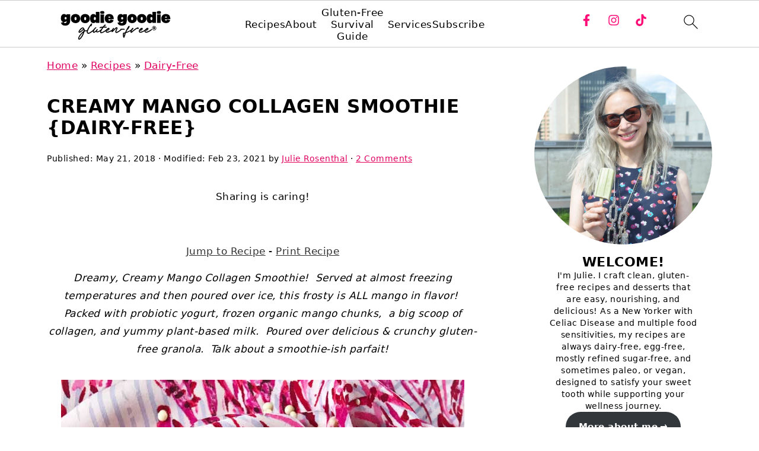

--- FILE ---
content_type: text/html; charset=UTF-8
request_url: https://goodiegoodieglutenfree.com/creamy-mango-collagen-smoothie-dairy-free-nut-free/
body_size: 39508
content:
<!DOCTYPE html>
<html lang="en-US">
<head ><meta charset="UTF-8" /><script>if(navigator.userAgent.match(/MSIE|Internet Explorer/i)||navigator.userAgent.match(/Trident\/7\..*?rv:11/i)){var href=document.location.href;if(!href.match(/[?&]nowprocket/)){if(href.indexOf("?")==-1){if(href.indexOf("#")==-1){document.location.href=href+"?nowprocket=1"}else{document.location.href=href.replace("#","?nowprocket=1#")}}else{if(href.indexOf("#")==-1){document.location.href=href+"&nowprocket=1"}else{document.location.href=href.replace("#","&nowprocket=1#")}}}}</script><script>(()=>{class RocketLazyLoadScripts{constructor(){this.v="2.0.4",this.userEvents=["keydown","keyup","mousedown","mouseup","mousemove","mouseover","mouseout","touchmove","touchstart","touchend","touchcancel","wheel","click","dblclick","input"],this.attributeEvents=["onblur","onclick","oncontextmenu","ondblclick","onfocus","onmousedown","onmouseenter","onmouseleave","onmousemove","onmouseout","onmouseover","onmouseup","onmousewheel","onscroll","onsubmit"]}async t(){this.i(),this.o(),/iP(ad|hone)/.test(navigator.userAgent)&&this.h(),this.u(),this.l(this),this.m(),this.k(this),this.p(this),this._(),await Promise.all([this.R(),this.L()]),this.lastBreath=Date.now(),this.S(this),this.P(),this.D(),this.O(),this.M(),await this.C(this.delayedScripts.normal),await this.C(this.delayedScripts.defer),await this.C(this.delayedScripts.async),await this.T(),await this.F(),await this.j(),await this.A(),window.dispatchEvent(new Event("rocket-allScriptsLoaded")),this.everythingLoaded=!0,this.lastTouchEnd&&await new Promise(t=>setTimeout(t,500-Date.now()+this.lastTouchEnd)),this.I(),this.H(),this.U(),this.W()}i(){this.CSPIssue=sessionStorage.getItem("rocketCSPIssue"),document.addEventListener("securitypolicyviolation",t=>{this.CSPIssue||"script-src-elem"!==t.violatedDirective||"data"!==t.blockedURI||(this.CSPIssue=!0,sessionStorage.setItem("rocketCSPIssue",!0))},{isRocket:!0})}o(){window.addEventListener("pageshow",t=>{this.persisted=t.persisted,this.realWindowLoadedFired=!0},{isRocket:!0}),window.addEventListener("pagehide",()=>{this.onFirstUserAction=null},{isRocket:!0})}h(){let t;function e(e){t=e}window.addEventListener("touchstart",e,{isRocket:!0}),window.addEventListener("touchend",function i(o){o.changedTouches[0]&&t.changedTouches[0]&&Math.abs(o.changedTouches[0].pageX-t.changedTouches[0].pageX)<10&&Math.abs(o.changedTouches[0].pageY-t.changedTouches[0].pageY)<10&&o.timeStamp-t.timeStamp<200&&(window.removeEventListener("touchstart",e,{isRocket:!0}),window.removeEventListener("touchend",i,{isRocket:!0}),"INPUT"===o.target.tagName&&"text"===o.target.type||(o.target.dispatchEvent(new TouchEvent("touchend",{target:o.target,bubbles:!0})),o.target.dispatchEvent(new MouseEvent("mouseover",{target:o.target,bubbles:!0})),o.target.dispatchEvent(new PointerEvent("click",{target:o.target,bubbles:!0,cancelable:!0,detail:1,clientX:o.changedTouches[0].clientX,clientY:o.changedTouches[0].clientY})),event.preventDefault()))},{isRocket:!0})}q(t){this.userActionTriggered||("mousemove"!==t.type||this.firstMousemoveIgnored?"keyup"===t.type||"mouseover"===t.type||"mouseout"===t.type||(this.userActionTriggered=!0,this.onFirstUserAction&&this.onFirstUserAction()):this.firstMousemoveIgnored=!0),"click"===t.type&&t.preventDefault(),t.stopPropagation(),t.stopImmediatePropagation(),"touchstart"===this.lastEvent&&"touchend"===t.type&&(this.lastTouchEnd=Date.now()),"click"===t.type&&(this.lastTouchEnd=0),this.lastEvent=t.type,t.composedPath&&t.composedPath()[0].getRootNode()instanceof ShadowRoot&&(t.rocketTarget=t.composedPath()[0]),this.savedUserEvents.push(t)}u(){this.savedUserEvents=[],this.userEventHandler=this.q.bind(this),this.userEvents.forEach(t=>window.addEventListener(t,this.userEventHandler,{passive:!1,isRocket:!0})),document.addEventListener("visibilitychange",this.userEventHandler,{isRocket:!0})}U(){this.userEvents.forEach(t=>window.removeEventListener(t,this.userEventHandler,{passive:!1,isRocket:!0})),document.removeEventListener("visibilitychange",this.userEventHandler,{isRocket:!0}),this.savedUserEvents.forEach(t=>{(t.rocketTarget||t.target).dispatchEvent(new window[t.constructor.name](t.type,t))})}m(){const t="return false",e=Array.from(this.attributeEvents,t=>"data-rocket-"+t),i="["+this.attributeEvents.join("],[")+"]",o="[data-rocket-"+this.attributeEvents.join("],[data-rocket-")+"]",s=(e,i,o)=>{o&&o!==t&&(e.setAttribute("data-rocket-"+i,o),e["rocket"+i]=new Function("event",o),e.setAttribute(i,t))};new MutationObserver(t=>{for(const n of t)"attributes"===n.type&&(n.attributeName.startsWith("data-rocket-")||this.everythingLoaded?n.attributeName.startsWith("data-rocket-")&&this.everythingLoaded&&this.N(n.target,n.attributeName.substring(12)):s(n.target,n.attributeName,n.target.getAttribute(n.attributeName))),"childList"===n.type&&n.addedNodes.forEach(t=>{if(t.nodeType===Node.ELEMENT_NODE)if(this.everythingLoaded)for(const i of[t,...t.querySelectorAll(o)])for(const t of i.getAttributeNames())e.includes(t)&&this.N(i,t.substring(12));else for(const e of[t,...t.querySelectorAll(i)])for(const t of e.getAttributeNames())this.attributeEvents.includes(t)&&s(e,t,e.getAttribute(t))})}).observe(document,{subtree:!0,childList:!0,attributeFilter:[...this.attributeEvents,...e]})}I(){this.attributeEvents.forEach(t=>{document.querySelectorAll("[data-rocket-"+t+"]").forEach(e=>{this.N(e,t)})})}N(t,e){const i=t.getAttribute("data-rocket-"+e);i&&(t.setAttribute(e,i),t.removeAttribute("data-rocket-"+e))}k(t){Object.defineProperty(HTMLElement.prototype,"onclick",{get(){return this.rocketonclick||null},set(e){this.rocketonclick=e,this.setAttribute(t.everythingLoaded?"onclick":"data-rocket-onclick","this.rocketonclick(event)")}})}S(t){function e(e,i){let o=e[i];e[i]=null,Object.defineProperty(e,i,{get:()=>o,set(s){t.everythingLoaded?o=s:e["rocket"+i]=o=s}})}e(document,"onreadystatechange"),e(window,"onload"),e(window,"onpageshow");try{Object.defineProperty(document,"readyState",{get:()=>t.rocketReadyState,set(e){t.rocketReadyState=e},configurable:!0}),document.readyState="loading"}catch(t){console.log("WPRocket DJE readyState conflict, bypassing")}}l(t){this.originalAddEventListener=EventTarget.prototype.addEventListener,this.originalRemoveEventListener=EventTarget.prototype.removeEventListener,this.savedEventListeners=[],EventTarget.prototype.addEventListener=function(e,i,o){o&&o.isRocket||!t.B(e,this)&&!t.userEvents.includes(e)||t.B(e,this)&&!t.userActionTriggered||e.startsWith("rocket-")||t.everythingLoaded?t.originalAddEventListener.call(this,e,i,o):(t.savedEventListeners.push({target:this,remove:!1,type:e,func:i,options:o}),"mouseenter"!==e&&"mouseleave"!==e||t.originalAddEventListener.call(this,e,t.savedUserEvents.push,o))},EventTarget.prototype.removeEventListener=function(e,i,o){o&&o.isRocket||!t.B(e,this)&&!t.userEvents.includes(e)||t.B(e,this)&&!t.userActionTriggered||e.startsWith("rocket-")||t.everythingLoaded?t.originalRemoveEventListener.call(this,e,i,o):t.savedEventListeners.push({target:this,remove:!0,type:e,func:i,options:o})}}J(t,e){this.savedEventListeners=this.savedEventListeners.filter(i=>{let o=i.type,s=i.target||window;return e!==o||t!==s||(this.B(o,s)&&(i.type="rocket-"+o),this.$(i),!1)})}H(){EventTarget.prototype.addEventListener=this.originalAddEventListener,EventTarget.prototype.removeEventListener=this.originalRemoveEventListener,this.savedEventListeners.forEach(t=>this.$(t))}$(t){t.remove?this.originalRemoveEventListener.call(t.target,t.type,t.func,t.options):this.originalAddEventListener.call(t.target,t.type,t.func,t.options)}p(t){let e;function i(e){return t.everythingLoaded?e:e.split(" ").map(t=>"load"===t||t.startsWith("load.")?"rocket-jquery-load":t).join(" ")}function o(o){function s(e){const s=o.fn[e];o.fn[e]=o.fn.init.prototype[e]=function(){return this[0]===window&&t.userActionTriggered&&("string"==typeof arguments[0]||arguments[0]instanceof String?arguments[0]=i(arguments[0]):"object"==typeof arguments[0]&&Object.keys(arguments[0]).forEach(t=>{const e=arguments[0][t];delete arguments[0][t],arguments[0][i(t)]=e})),s.apply(this,arguments),this}}if(o&&o.fn&&!t.allJQueries.includes(o)){const e={DOMContentLoaded:[],"rocket-DOMContentLoaded":[]};for(const t in e)document.addEventListener(t,()=>{e[t].forEach(t=>t())},{isRocket:!0});o.fn.ready=o.fn.init.prototype.ready=function(i){function s(){parseInt(o.fn.jquery)>2?setTimeout(()=>i.bind(document)(o)):i.bind(document)(o)}return"function"==typeof i&&(t.realDomReadyFired?!t.userActionTriggered||t.fauxDomReadyFired?s():e["rocket-DOMContentLoaded"].push(s):e.DOMContentLoaded.push(s)),o([])},s("on"),s("one"),s("off"),t.allJQueries.push(o)}e=o}t.allJQueries=[],o(window.jQuery),Object.defineProperty(window,"jQuery",{get:()=>e,set(t){o(t)}})}P(){const t=new Map;document.write=document.writeln=function(e){const i=document.currentScript,o=document.createRange(),s=i.parentElement;let n=t.get(i);void 0===n&&(n=i.nextSibling,t.set(i,n));const c=document.createDocumentFragment();o.setStart(c,0),c.appendChild(o.createContextualFragment(e)),s.insertBefore(c,n)}}async R(){return new Promise(t=>{this.userActionTriggered?t():this.onFirstUserAction=t})}async L(){return new Promise(t=>{document.addEventListener("DOMContentLoaded",()=>{this.realDomReadyFired=!0,t()},{isRocket:!0})})}async j(){return this.realWindowLoadedFired?Promise.resolve():new Promise(t=>{window.addEventListener("load",t,{isRocket:!0})})}M(){this.pendingScripts=[];this.scriptsMutationObserver=new MutationObserver(t=>{for(const e of t)e.addedNodes.forEach(t=>{"SCRIPT"!==t.tagName||t.noModule||t.isWPRocket||this.pendingScripts.push({script:t,promise:new Promise(e=>{const i=()=>{const i=this.pendingScripts.findIndex(e=>e.script===t);i>=0&&this.pendingScripts.splice(i,1),e()};t.addEventListener("load",i,{isRocket:!0}),t.addEventListener("error",i,{isRocket:!0}),setTimeout(i,1e3)})})})}),this.scriptsMutationObserver.observe(document,{childList:!0,subtree:!0})}async F(){await this.X(),this.pendingScripts.length?(await this.pendingScripts[0].promise,await this.F()):this.scriptsMutationObserver.disconnect()}D(){this.delayedScripts={normal:[],async:[],defer:[]},document.querySelectorAll("script[type$=rocketlazyloadscript]").forEach(t=>{t.hasAttribute("data-rocket-src")?t.hasAttribute("async")&&!1!==t.async?this.delayedScripts.async.push(t):t.hasAttribute("defer")&&!1!==t.defer||"module"===t.getAttribute("data-rocket-type")?this.delayedScripts.defer.push(t):this.delayedScripts.normal.push(t):this.delayedScripts.normal.push(t)})}async _(){await this.L();let t=[];document.querySelectorAll("script[type$=rocketlazyloadscript][data-rocket-src]").forEach(e=>{let i=e.getAttribute("data-rocket-src");if(i&&!i.startsWith("data:")){i.startsWith("//")&&(i=location.protocol+i);try{const o=new URL(i).origin;o!==location.origin&&t.push({src:o,crossOrigin:e.crossOrigin||"module"===e.getAttribute("data-rocket-type")})}catch(t){}}}),t=[...new Map(t.map(t=>[JSON.stringify(t),t])).values()],this.Y(t,"preconnect")}async G(t){if(await this.K(),!0!==t.noModule||!("noModule"in HTMLScriptElement.prototype))return new Promise(e=>{let i;function o(){(i||t).setAttribute("data-rocket-status","executed"),e()}try{if(navigator.userAgent.includes("Firefox/")||""===navigator.vendor||this.CSPIssue)i=document.createElement("script"),[...t.attributes].forEach(t=>{let e=t.nodeName;"type"!==e&&("data-rocket-type"===e&&(e="type"),"data-rocket-src"===e&&(e="src"),i.setAttribute(e,t.nodeValue))}),t.text&&(i.text=t.text),t.nonce&&(i.nonce=t.nonce),i.hasAttribute("src")?(i.addEventListener("load",o,{isRocket:!0}),i.addEventListener("error",()=>{i.setAttribute("data-rocket-status","failed-network"),e()},{isRocket:!0}),setTimeout(()=>{i.isConnected||e()},1)):(i.text=t.text,o()),i.isWPRocket=!0,t.parentNode.replaceChild(i,t);else{const i=t.getAttribute("data-rocket-type"),s=t.getAttribute("data-rocket-src");i?(t.type=i,t.removeAttribute("data-rocket-type")):t.removeAttribute("type"),t.addEventListener("load",o,{isRocket:!0}),t.addEventListener("error",i=>{this.CSPIssue&&i.target.src.startsWith("data:")?(console.log("WPRocket: CSP fallback activated"),t.removeAttribute("src"),this.G(t).then(e)):(t.setAttribute("data-rocket-status","failed-network"),e())},{isRocket:!0}),s?(t.fetchPriority="high",t.removeAttribute("data-rocket-src"),t.src=s):t.src="data:text/javascript;base64,"+window.btoa(unescape(encodeURIComponent(t.text)))}}catch(i){t.setAttribute("data-rocket-status","failed-transform"),e()}});t.setAttribute("data-rocket-status","skipped")}async C(t){const e=t.shift();return e?(e.isConnected&&await this.G(e),this.C(t)):Promise.resolve()}O(){this.Y([...this.delayedScripts.normal,...this.delayedScripts.defer,...this.delayedScripts.async],"preload")}Y(t,e){this.trash=this.trash||[];let i=!0;var o=document.createDocumentFragment();t.forEach(t=>{const s=t.getAttribute&&t.getAttribute("data-rocket-src")||t.src;if(s&&!s.startsWith("data:")){const n=document.createElement("link");n.href=s,n.rel=e,"preconnect"!==e&&(n.as="script",n.fetchPriority=i?"high":"low"),t.getAttribute&&"module"===t.getAttribute("data-rocket-type")&&(n.crossOrigin=!0),t.crossOrigin&&(n.crossOrigin=t.crossOrigin),t.integrity&&(n.integrity=t.integrity),t.nonce&&(n.nonce=t.nonce),o.appendChild(n),this.trash.push(n),i=!1}}),document.head.appendChild(o)}W(){this.trash.forEach(t=>t.remove())}async T(){try{document.readyState="interactive"}catch(t){}this.fauxDomReadyFired=!0;try{await this.K(),this.J(document,"readystatechange"),document.dispatchEvent(new Event("rocket-readystatechange")),await this.K(),document.rocketonreadystatechange&&document.rocketonreadystatechange(),await this.K(),this.J(document,"DOMContentLoaded"),document.dispatchEvent(new Event("rocket-DOMContentLoaded")),await this.K(),this.J(window,"DOMContentLoaded"),window.dispatchEvent(new Event("rocket-DOMContentLoaded"))}catch(t){console.error(t)}}async A(){try{document.readyState="complete"}catch(t){}try{await this.K(),this.J(document,"readystatechange"),document.dispatchEvent(new Event("rocket-readystatechange")),await this.K(),document.rocketonreadystatechange&&document.rocketonreadystatechange(),await this.K(),this.J(window,"load"),window.dispatchEvent(new Event("rocket-load")),await this.K(),window.rocketonload&&window.rocketonload(),await this.K(),this.allJQueries.forEach(t=>t(window).trigger("rocket-jquery-load")),await this.K(),this.J(window,"pageshow");const t=new Event("rocket-pageshow");t.persisted=this.persisted,window.dispatchEvent(t),await this.K(),window.rocketonpageshow&&window.rocketonpageshow({persisted:this.persisted})}catch(t){console.error(t)}}async K(){Date.now()-this.lastBreath>45&&(await this.X(),this.lastBreath=Date.now())}async X(){return document.hidden?new Promise(t=>setTimeout(t)):new Promise(t=>requestAnimationFrame(t))}B(t,e){return e===document&&"readystatechange"===t||(e===document&&"DOMContentLoaded"===t||(e===window&&"DOMContentLoaded"===t||(e===window&&"load"===t||e===window&&"pageshow"===t)))}static run(){(new RocketLazyLoadScripts).t()}}RocketLazyLoadScripts.run()})();</script>

<meta name="viewport" content="width=device-width, initial-scale=1" />
<style id="pluginthemexcss"></style><meta name='robots' content='index, follow, max-image-preview:large, max-snippet:-1, max-video-preview:-1' />
	<style></style>
	
	<!-- This site is optimized with the Yoast SEO plugin v26.5 - https://yoast.com/wordpress/plugins/seo/ -->
	<title>Creamy Mango Collagen Smoothie {Dairy-Free} : ​Goodie Goodie Gluten-Free®</title>
<link data-rocket-prefetch href="https://www.googletagmanager.com" rel="dns-prefetch">
<link data-rocket-prefetch href="https://static.addtoany.com" rel="dns-prefetch">
<style id="wpr-usedcss">html{font-family:sans-serif;-webkit-text-size-adjust:100%;-ms-text-size-adjust:100%}body{margin:0}article,aside,figure,footer,header,main,nav{display:block}progress,video{display:inline-block;vertical-align:baseline}[hidden],template{display:none}a{background-color:transparent}a:active,a:hover{outline:0}small{font-size:80%}img{border:0}svg:not(:root){overflow:hidden}figure{margin:20px 0}hr{-moz-box-sizing:content-box;-webkit-box-sizing:content-box;box-sizing:content-box;height:0}code{font-family:monospace,monospace;font-size:1em;white-space:pre-line;box-shadow:1px 1px 3px #ccc;padding:17px;margin:17px 0}button,input,optgroup,select,textarea{color:inherit;font:inherit;margin:0}button{overflow:visible}button,select{text-transform:none;font-family:sans-serif}button,html input[type=button],input[type=submit]{cursor:pointer;-webkit-appearance:button}button[disabled],html input[disabled]{cursor:default}button::-moz-focus-inner,input::-moz-focus-inner{border:0;padding:0}input{line-height:normal}input[type=checkbox],input[type=radio]{-moz-box-sizing:border-box;-webkit-box-sizing:border-box;box-sizing:border-box;padding:0}input[type=number]::-webkit-inner-spin-button,input[type=number]::-webkit-outer-spin-button{height:auto}input[type=search]{-moz-box-sizing:content-box;-webkit-box-sizing:content-box;box-sizing:content-box;-webkit-appearance:textfield}input[type=search]::-webkit-search-cancel-button,input[type=search]::-webkit-search-decoration{-webkit-appearance:none}fieldset{border:1px solid silver;margin:0 2px;padding:.35em .625em .75em}legend{border:0;padding:0}textarea{overflow:auto}optgroup{font-weight:700}table{border-collapse:collapse;border-spacing:0}td,th{padding:0}*,input[type=search]{-moz-box-sizing:border-box;-webkit-box-sizing:border-box;box-sizing:border-box}.comment-respond:after,.entry-content:after,.entry:after,.site-container:after,.site-footer:after,.site-header:after,.site-inner:after,.wrap:after{clear:both;content:" ";display:table}body{background:#fff;color:#010101;font-size:18px;font-weight:300;letter-spacing:.5px;line-height:1.8}::-moz-selection{background:#111;color:#fff}::selection{background:#111;color:#fff}a{color:#fb6a4a;text-decoration:none}.single .content a,.site-footer a,aside a{text-decoration:underline}a:focus,a:hover{opacity:.7}p{margin:5px 0 15px;padding:0}strong{font-weight:700}ol,ul{margin:0;padding:0}.content .wp-block-list{padding-left:37px}h1,h2,h3{font-weight:700;line-height:1.3;margin:37px 0 21px;padding:0;text-transform:uppercase}h1{font-size:1.8em}h2{font-size:1.625em}h3{font-size:1.375em}embed,iframe,img,object,video{max-width:100%}img{height:auto}input,select,textarea{border:1px solid #eee;-webkit-box-shadow:0 0 0 #fff;-webkit-box-shadow:0 0 0 #fff;box-shadow:0 0 0 #fff;font-weight:300;letter-spacing:.5px;padding:10px}input:not([type=radio]):not([type=checkbox]),select,textarea{width:100%}input:focus,textarea:focus{outline:0}.button,button,input[type=button],input[type=submit]{background:#010101;border:1px solid #010101;-webkit-box-shadow:none;box-shadow:none;color:#fff;cursor:pointer;font-style:normal;font-weight:700;letter-spacing:2px;padding:7px 17px;text-transform:uppercase;width:auto}input[type=submit]{letter-spacing:2px}.button:focus,.button:hover,button:focus,button:hover,input:focus[type=button],input:focus[type=submit],input:hover[type=button],input:hover[type=submit]{background:#fff;color:#010101}input[type=search]::-webkit-search-cancel-button,input[type=search]::-webkit-search-results-button{display:none}.site-container{margin:0 auto}.content-sidebar-wrap,.site-inner,.wrap{margin:0 auto;max-width:1170px}.site-inner{background:#fff;margin:0 auto;padding:15px 24px}.content{float:right;width:728px}.content-sidebar .content{float:left}.sidebar-primary{float:right;width:300px;min-width:300px!important}.search-form{background:#fff;border:1px solid #eee;padding:10px}.search-form input{background:var(--wpr-bg-0738e632-9a7f-4c5f-a17d-5d742fc359f5) center right no-repeat #fff;-webkit-background-size:contain;background-size:contain;border:0;padding:0}.search-form input[type=submit]{border:0;clip:rect(0,0,0,0);height:1px;margin:-1px;padding:0;position:absolute;width:1px}.screen-reader-text,.screen-reader-text span{background:#fff;border:0;clip:rect(0,0,0,0);height:1px;overflow:hidden;position:absolute!important;width:1px},.screen-reader-text:focus{-webkit-box-shadow:0 0 2px 2px rgba(0,0,0,.6);box-shadow:0 0 2px 2px rgba(0,0,0,.6);clip:auto!important;display:block;font-size:1em;font-weight:700;height:auto;padding:15px 23px 14px;text-decoration:none;width:auto;z-index:100000}.entry{margin-bottom:37px}.entry-content ol,.entry-content p,.entry-content ul{margin-bottom:37px}.entry-content>ol li,.entry-content>ul li{margin:0 0 17px 37px}.entry-content ul li{list-style-type:disc}.entry-content ol ol,.entry-content ul ul{margin-bottom:37px}.entry-header{margin:0 0 37px}.entry-meta a{text-decoration:underline}.entry-footer .entry-meta{border-top:1px solid #eee;padding:37px 0}.comment-respond,.entry-comments{padding:37px 0}.comment-respond,.entry-comments{margin:0 0 37px}.comment-author,.comment-meta{display:inline-block;margin:0 17px 0 0}.comment-respond input[type=email],.comment-respond input[type=text],.comment-respond input[type=url]{width:50%}.comment-respond label{display:block;margin-right:12px}.comment-list{border-top:1px solid #eee}.comment-list li{list-style-type:none;margin:37px 0 0;padding:0}.comment-list article{padding:17px;overflow:auto;border-bottom:1px solid #f7f7f7}.comment-header{margin:0 0 17px}.comment-reply a{color:#555;border:1px solid #ccc;border-radius:5px;padding:12px;float:right;display:block;letter-spacing:2px;text-transform:uppercase;text-decoration:none!important}.comment-meta{margin:0}@media only screen and (min-width:600px){.comment-meta{float:right}}.comment-meta{margin:0;float:right}.comment-time,.comment-time a{color:#555}.comment-content{overflow-wrap:break-word}.bypostauthor article{background:#f7f9fc}.comment-author-name{font-weight:700}.comment-list .children{margin-left:17px}.comment-list .children article{border-left:11px solid #ccc}.sidebar li{list-style-type:none;margin-bottom:6px;padding:0;word-wrap:break-word}.sidebar a{font-weight:700}.site-footer{text-align:center}@media only screen and (min-width:1200px){.comment-time,.comment-time a{font-size:.8em}.children{margin-left:17px}.comment-list .children article{border-left:none}.entry-meta,aside{font-size:.8em}}@media only screen and (max-width:1079px){.content,.sidebar-primary,.site-inner,.wrap{width:100%}.site-inner{padding-left:4%;padding-right:4%}.comment-respond,.entry,.entry-comments,.entry-footer .entry-meta,.site-header{padding:10px 0}.entry-footer .entry-meta{margin:0;padding-top:12px}}img:is([sizes=auto i],[sizes^="auto," i]){contain-intrinsic-size:3000px 1500px}:root{--comment-rating-star-color:#343434}.wprm-comment-ratings-container svg .wprm-star-full{fill:var(--comment-rating-star-color)}.wprm-comment-ratings-container svg .wprm-star-empty{stroke:var(--comment-rating-star-color)}body:not(:hover) fieldset.wprm-comment-ratings-container:focus-within span{outline:#4d90fe solid 1px}.comment-form-wprm-rating{margin-bottom:20px;margin-top:5px;text-align:left}.comment-form-wprm-rating .wprm-rating-stars{display:inline-block;vertical-align:middle}fieldset.wprm-comment-ratings-container{background:0 0;border:0;display:inline-block;margin:0;padding:0;position:relative}fieldset.wprm-comment-ratings-container legend{left:0;opacity:0;position:absolute}fieldset.wprm-comment-ratings-container br{display:none}fieldset.wprm-comment-ratings-container input[type=radio]{border:0;cursor:pointer;float:left;height:16px;margin:0!important;min-height:0;min-width:0;opacity:0;padding:0!important;width:16px}fieldset.wprm-comment-ratings-container input[type=radio]:first-child{margin-left:-16px}fieldset.wprm-comment-ratings-container span{font-size:0;height:16px;left:0;opacity:0;pointer-events:none;position:absolute;top:0;width:80px}fieldset.wprm-comment-ratings-container span svg{height:100%!important;width:100%!important}fieldset.wprm-comment-ratings-container input:checked+span,fieldset.wprm-comment-ratings-container input:hover+span{opacity:1}fieldset.wprm-comment-ratings-container input:hover+span~span{display:none}.rtl .comment-form-wprm-rating{text-align:right}.rtl fieldset.wprm-comment-ratings-container span{left:inherit;right:0}.rtl fieldset.wprm-comment-ratings-container span svg{transform:scaleX(-1)}:root{--wprm-popup-font-size:16px;--wprm-popup-background:#fff;--wprm-popup-title:#000;--wprm-popup-content:#444;--wprm-popup-button-background:#5a822b;--wprm-popup-button-text:#fff}.tippy-box[data-animation=fade][data-state=hidden]{opacity:0}[data-tippy-root]{max-width:calc(100vw - 10px)}.tippy-box{background-color:#333;border-radius:4px;color:#fff;font-size:14px;line-height:1.4;outline:0;position:relative;transition-property:transform,visibility,opacity;white-space:normal}.tippy-box[data-placement^=top]>.tippy-arrow{bottom:0}.tippy-box[data-placement^=top]>.tippy-arrow:before{border-top-color:initial;border-width:8px 8px 0;bottom:-7px;left:0;transform-origin:center top}.tippy-box[data-placement^=bottom]>.tippy-arrow{top:0}.tippy-box[data-placement^=bottom]>.tippy-arrow:before{border-bottom-color:initial;border-width:0 8px 8px;left:0;top:-7px;transform-origin:center bottom}.tippy-box[data-placement^=left]>.tippy-arrow{right:0}.tippy-box[data-placement^=left]>.tippy-arrow:before{border-left-color:initial;border-width:8px 0 8px 8px;right:-7px;transform-origin:center left}.tippy-box[data-placement^=right]>.tippy-arrow{left:0}.tippy-box[data-placement^=right]>.tippy-arrow:before{border-right-color:initial;border-width:8px 8px 8px 0;left:-7px;transform-origin:center right}.tippy-box[data-inertia][data-state=visible]{transition-timing-function:cubic-bezier(.54,1.5,.38,1.11)}.tippy-arrow{color:#333;height:16px;width:16px}.tippy-arrow:before{border-color:transparent;border-style:solid;content:"";position:absolute}.tippy-content{padding:5px 9px;position:relative;z-index:1}.tippy-box[data-theme=wprm] .tippy-content p:first-child{margin-top:0}.tippy-box[data-theme=wprm] .tippy-content p:last-child{margin-bottom:0}.wprm-recipe-container{outline:0}.wprm-recipe{overflow:hidden;zoom:1;clear:both;text-align:left}.wprm-recipe *{box-sizing:border-box}.wprm-recipe ol,.wprm-recipe ul{-webkit-margin-before:0;-webkit-margin-after:0;-webkit-padding-start:0;margin:0;padding:0}.wprm-recipe li{font-size:1em;margin:0 0 0 32px;padding:0}.wprm-recipe p{font-size:1em;margin:0;padding:0}.wprm-recipe li,.wprm-recipe li.wprm-recipe-instruction{list-style-position:outside}.wprm-recipe li:before{display:none}.wprm-recipe h1,.wprm-recipe h2,.wprm-recipe h3{clear:none;font-variant:normal;letter-spacing:normal;margin:0;padding:0;text-transform:none}.wprm-recipe a.wprm-recipe-link,.wprm-recipe a.wprm-recipe-link:hover{-webkit-box-shadow:none;-moz-box-shadow:none;box-shadow:none}body:not(.wprm-print) .wprm-recipe p:first-letter{color:inherit;font-family:inherit;font-size:inherit;line-height:inherit;margin:inherit;padding:inherit}.rtl .wprm-recipe{text-align:right}.rtl .wprm-recipe li{margin:0 32px 0 0}.wprm-screen-reader-text{border:0;clip:rect(1px,1px,1px,1px);clip-path:inset(50%);height:1px;margin:-1px;overflow:hidden;padding:0;position:absolute!important;width:1px;word-wrap:normal!important}.wprm-recipe-block-container-inline{display:inline-block;margin-right:1.2em}.rtl .wprm-recipe-block-container-inline{margin-left:1.2em;margin-right:0}.wprm-recipe-details-container-inline{--wprm-meta-container-separator-color:#aaa}.wprm-recipe-details-container-inline .wprm-recipe-block-container-inline{display:inline-block;margin-right:1.2em}.rtl .wprm-recipe-details-container-inline .wprm-recipe-block-container-inline{margin-left:1.2em;margin-right:0}.wprm-recipe-details-container-inline{display:inline}.wprm-recipe-details-container-table{border:1px dotted #666;display:flex;margin:5px 0;padding:5px}.wprm-recipe-details-container-table .wprm-recipe-block-container-table{display:flex;flex:1;flex-direction:column;text-align:center}.wprm-recipe-details-container-table.wprm-recipe-table-borders-top-bottom{border-left:none!important;border-right:none!important}@media (min-width:451px){.wprm-recipe-table-borders-inside .wprm-recipe-block-container-table{border-bottom:none!important;border-right:none!important;border-top:none!important}.rtl .wprm-recipe-table-borders-inside .wprm-recipe-block-container-table,.wprm-recipe-table-borders-inside .wprm-recipe-block-container-table:first-child{border-left:none!important}.rtl .wprm-recipe-table-borders-inside .wprm-recipe-block-container-table:first-child{border-right:none!important}}@media (max-width:450px){.wprm-recipe-details-container-table{border:none!important;display:block;margin:5px 0;padding:0}.wprm-recipe-details-container-table .wprm-recipe-block-container-table{padding:5px}.wprm-recipe-details-container-table.wprm-recipe-table-borders-top-bottom .wprm-recipe-block-container-table{border-left:none!important;border-right:none!important}.wprm-recipe-details-container-table.wprm-recipe-table-borders-top-bottom .wprm-recipe-block-container-table:not(:first-child){border-top:none!important}}.wprm-recipe-details-unit{font-size:.8em}@media only screen and (max-width:600px){.wprm-recipe-details-unit{font-size:1em}aside input{min-height:50px;margin-bottom:17px}}.wprm-container-float-right{float:right;margin:0 0 10px 10px}.wprm-container-float-right{position:relative;text-align:center;z-index:1}.rtl .wprm-container-float-right{float:left;margin:0 10px 10px 0}@media only screen and (max-width:640px){.rtl .wprm-container-float-right,.wprm-container-float-right{float:none;margin-left:0;margin-right:0}}.wprm-expandable-container,.wprm-expandable-container-separated{--wprm-expandable-text-color:#333;--wprm-expandable-button-color:#fff;--wprm-expandable-border-color:#333;--wprm-expandable-border-radius:0px;--wprm-expandable-vertical-padding:5px;--wprm-expandable-horizontal-padding:5px}.wprm-expandable-container a.wprm-expandable-button,.wprm-expandable-container button.wprm-expandable-button,.wprm-expandable-container-separated a.wprm-expandable-button,.wprm-expandable-container-separated button.wprm-expandable-button{color:var(--wprm-expandable-text-color)}.wprm-expandable-container button.wprm-expandable-button,.wprm-expandable-container-separated button.wprm-expandable-button{background-color:var(--wprm-expandable-button-color);border-color:var(--wprm-expandable-border-color);border-radius:var(--wprm-expandable-border-radius);padding:var(--wprm-expandable-vertical-padding) var(--wprm-expandable-horizontal-padding)}.wprm-expandable-container-separated.wprm-expandable-expanded .wprm-expandable-button-show,.wprm-expandable-container.wprm-expandable-expanded .wprm-expandable-button-show{display:none}.wprm-expandable-separated-content-collapsed{display:none!important}.wprm-block-text-normal{font-style:normal;font-weight:400;text-transform:none}.wprm-block-text-bold{font-weight:700!important}.wprm-block-text-faded{opacity:.7}.wprm-block-text-faded .wprm-block-text-faded{opacity:1}.wprm-align-left{text-align:left}.wprm-recipe-header .wprm-recipe-icon:not(.wprm-collapsible-icon){margin-right:10px}.wprm-recipe-icon svg{display:inline;height:1.3em;margin-top:-.15em;overflow:visible;vertical-align:middle;width:1.3em}.wprm-recipe-image img{display:block;margin:0 auto}.wprm-recipe-image picture{border:none!important}.wprm-recipe-ingredients-container .wprm-recipe-ingredient-notes-faded{opacity:.7}.wprm-recipe-shop-instacart-loading{cursor:wait;opacity:.5}.wprm-recipe-shop-instacart{align-items:center;border:1px solid #003d29;border-radius:23px;cursor:pointer;display:inline-flex;font-family:Instacart,system-ui,-apple-system,BlinkMacSystemFont,Segoe UI,Roboto,Oxygen,Ubuntu,Cantarell,Open Sans,Helvetica Neue,sans-serif;font-size:14px;height:46px;padding:0 18px}.wprm-recipe-shop-instacart>img{height:22px!important;margin:0!important;padding:0!important;width:auto!important}.wprm-recipe-shop-instacart>span{margin-left:10px}.wprm-recipe-instructions-container .wprm-recipe-instruction-text{font-size:1em}.wprm-recipe-instructions-container .wprm-recipe-instruction-media{margin:5px 0 15px;max-width:100%}.wprm-recipe-link{cursor:pointer;text-decoration:none}.wprm-recipe-link.wprm-recipe-link-wide-button{display:block;margin:5px 0;text-align:center;width:auto}.wprm-recipe-link.wprm-recipe-link-wide-button{border-style:solid;border-width:1px;padding:5px}.wprm-spacer{background:0 0!important;display:block!important;font-size:0;height:10px;line-height:0;width:100%}.wprm-spacer+.wprm-spacer{display:none!important}.wprm-recipe-instruction-text .wprm-spacer,.wprm-recipe-notes .wprm-spacer,.wprm-recipe-summary .wprm-spacer{display:block!important}.wp-block-button__link{align-content:center;box-sizing:border-box;cursor:pointer;display:inline-block;height:100%;text-align:center;word-break:break-word}.wp-block-button__link.aligncenter{text-align:center}:where(.wp-block-button__link){border-radius:9999px;box-shadow:none;padding:calc(.667em + 2px) calc(1.333em + 2px);text-decoration:none}:root :where(.wp-block-button .wp-block-button__link.is-style-outline),:root :where(.wp-block-button.is-style-outline>.wp-block-button__link){border:2px solid;padding:.667em 1.333em}:root :where(.wp-block-button .wp-block-button__link.is-style-outline:not(.has-text-color)),:root :where(.wp-block-button.is-style-outline>.wp-block-button__link:not(.has-text-color)){color:currentColor}:root :where(.wp-block-button .wp-block-button__link.is-style-outline:not(.has-background)),:root :where(.wp-block-button.is-style-outline>.wp-block-button__link:not(.has-background)){background-color:initial;background-image:none}.wp-block-buttons{box-sizing:border-box}.wp-block-buttons>.wp-block-button{display:inline-block;margin:0}.wp-block-buttons.is-content-justification-center{justify-content:center}.wp-block-buttons.aligncenter{text-align:center}.wp-block-buttons:not(.is-content-justification-space-between,.is-content-justification-right,.is-content-justification-left,.is-content-justification-center) .wp-block-button.aligncenter{margin-left:auto;margin-right:auto;width:100%}.wp-block-buttons .wp-block-button__link{width:100%}.wp-block-button.aligncenter{text-align:center}:where(.wp-block-calendar table:not(.has-background) th){background:#ddd}.wp-block-columns{align-items:normal!important;box-sizing:border-box;display:flex;flex-wrap:wrap!important}@media (min-width:782px){.wp-block-columns{flex-wrap:nowrap!important}}@media (max-width:781px){.wp-block-columns:not(.is-not-stacked-on-mobile)>.wp-block-column{flex-basis:100%!important}}@media (min-width:782px){.wp-block-columns:not(.is-not-stacked-on-mobile)>.wp-block-column{flex-basis:0;flex-grow:1}}:where(.wp-block-columns){margin-bottom:1.75em}:where(.wp-block-columns.has-background){padding:1.25em 2.375em}.wp-block-column{flex-grow:1;min-width:0;overflow-wrap:break-word;word-break:break-word}:where(.wp-block-post-comments input[type=submit]){border:none}:where(.wp-block-cover-image:not(.has-text-color)),:where(.wp-block-cover:not(.has-text-color)){color:#fff}:where(.wp-block-cover-image.is-light:not(.has-text-color)),:where(.wp-block-cover.is-light:not(.has-text-color)){color:#000}:root :where(.wp-block-cover h1:not(.has-text-color)),:root :where(.wp-block-cover h2:not(.has-text-color)),:root :where(.wp-block-cover h3:not(.has-text-color)),:root :where(.wp-block-cover h4:not(.has-text-color)),:root :where(.wp-block-cover h5:not(.has-text-color)),:root :where(.wp-block-cover h6:not(.has-text-color)),:root :where(.wp-block-cover p:not(.has-text-color)){color:inherit}:where(.wp-block-file){margin-bottom:1.5em}:where(.wp-block-file__button){border-radius:2em;display:inline-block;padding:.5em 1em}:where(.wp-block-file__button):is(a):active,:where(.wp-block-file__button):is(a):focus,:where(.wp-block-file__button):is(a):hover,:where(.wp-block-file__button):is(a):visited{box-shadow:none;color:#fff;opacity:.85;text-decoration:none}:where(.wp-block-group.wp-block-group-is-layout-constrained){position:relative}:root :where(.wp-block-image.is-style-rounded img,.wp-block-image .is-style-rounded img){border-radius:9999px}:where(.wp-block-latest-comments:not([style*=line-height] .wp-block-latest-comments__comment)){line-height:1.1}:where(.wp-block-latest-comments:not([style*=line-height] .wp-block-latest-comments__comment-excerpt p)){line-height:1.8}:root :where(.wp-block-latest-posts.is-grid){padding:0}:root :where(.wp-block-latest-posts.wp-block-latest-posts__list){padding-left:0}ol,ul{box-sizing:border-box}:root :where(.wp-block-list.has-background){padding:1.25em 2.375em}.wp-block-media-text{box-sizing:border-box}.wp-block-media-text{direction:ltr;display:grid;grid-template-columns:50% 1fr;grid-template-rows:auto}.wp-block-media-text>.wp-block-media-text__content,.wp-block-media-text>.wp-block-media-text__media{align-self:center}.wp-block-media-text>.wp-block-media-text__media{grid-column:1;grid-row:1;margin:0}.wp-block-media-text>.wp-block-media-text__content{direction:ltr;grid-column:2;grid-row:1;padding:0 8%;word-break:break-word}.wp-block-media-text__media a{display:block}.wp-block-media-text__media img,.wp-block-media-text__media video{height:auto;max-width:unset;vertical-align:middle;width:100%}@media (max-width:600px){.wp-block-media-text.is-stacked-on-mobile{grid-template-columns:100%!important}.wp-block-media-text.is-stacked-on-mobile>.wp-block-media-text__media{grid-column:1;grid-row:1}.wp-block-media-text.is-stacked-on-mobile>.wp-block-media-text__content{grid-column:1;grid-row:2}}:where(.wp-block-navigation.has-background .wp-block-navigation-item a:not(.wp-element-button)),:where(.wp-block-navigation.has-background .wp-block-navigation-submenu a:not(.wp-element-button)){padding:.5em 1em}:where(.wp-block-navigation .wp-block-navigation__submenu-container .wp-block-navigation-item a:not(.wp-element-button)),:where(.wp-block-navigation .wp-block-navigation__submenu-container .wp-block-navigation-submenu a:not(.wp-element-button)),:where(.wp-block-navigation .wp-block-navigation__submenu-container .wp-block-navigation-submenu button.wp-block-navigation-item__content),:where(.wp-block-navigation .wp-block-navigation__submenu-container .wp-block-pages-list__item button.wp-block-navigation-item__content){padding:.5em 1em}:root :where(p.has-background){padding:1.25em 2.375em}:where(p.has-text-color:not(.has-link-color)) a{color:inherit}:where(.wp-block-post-comments-form) input:not([type=submit]),:where(.wp-block-post-comments-form) textarea{border:1px solid #949494;font-family:inherit;font-size:1em}:where(.wp-block-post-comments-form) input:where(:not([type=submit]):not([type=checkbox])),:where(.wp-block-post-comments-form) textarea{padding:calc(.667em + 2px)}:where(.wp-block-post-excerpt){box-sizing:border-box;margin-bottom:var(--wp--style--block-gap);margin-top:var(--wp--style--block-gap)}:where(.wp-block-preformatted.has-background){padding:1.25em 2.375em}:where(.wp-block-search__button){border:1px solid #ccc;padding:6px 10px}:where(.wp-block-search__input){font-family:inherit;font-size:inherit;font-style:inherit;font-weight:inherit;letter-spacing:inherit;line-height:inherit;text-transform:inherit}:where(.wp-block-search__button-inside .wp-block-search__inside-wrapper){border:1px solid #949494;box-sizing:border-box;padding:4px}:where(.wp-block-search__button-inside .wp-block-search__inside-wrapper) .wp-block-search__input{border:none;border-radius:0;padding:0 4px}:where(.wp-block-search__button-inside .wp-block-search__inside-wrapper) .wp-block-search__input:focus{outline:0}:where(.wp-block-search__button-inside .wp-block-search__inside-wrapper) :where(.wp-block-search__button){padding:4px 8px}.wp-block-separator{border:none;border-top:2px solid}:root :where(.wp-block-separator.is-style-dots){height:auto;line-height:1;text-align:center}:root :where(.wp-block-separator.is-style-dots):before{color:currentColor;content:"···";font-family:serif;font-size:1.5em;letter-spacing:2em;padding-left:2em}:root :where(.wp-block-site-logo.is-style-rounded){border-radius:9999px}:where(.wp-block-social-links:not(.is-style-logos-only)) .wp-social-link{background-color:#f0f0f0;color:#444}:where(.wp-block-social-links:not(.is-style-logos-only)) .wp-social-link-amazon{background-color:#f90;color:#fff}:where(.wp-block-social-links:not(.is-style-logos-only)) .wp-social-link-bandcamp{background-color:#1ea0c3;color:#fff}:where(.wp-block-social-links:not(.is-style-logos-only)) .wp-social-link-behance{background-color:#0757fe;color:#fff}:where(.wp-block-social-links:not(.is-style-logos-only)) .wp-social-link-bluesky{background-color:#0a7aff;color:#fff}:where(.wp-block-social-links:not(.is-style-logos-only)) .wp-social-link-codepen{background-color:#1e1f26;color:#fff}:where(.wp-block-social-links:not(.is-style-logos-only)) .wp-social-link-deviantart{background-color:#02e49b;color:#fff}:where(.wp-block-social-links:not(.is-style-logos-only)) .wp-social-link-discord{background-color:#5865f2;color:#fff}:where(.wp-block-social-links:not(.is-style-logos-only)) .wp-social-link-dribbble{background-color:#e94c89;color:#fff}:where(.wp-block-social-links:not(.is-style-logos-only)) .wp-social-link-dropbox{background-color:#4280ff;color:#fff}:where(.wp-block-social-links:not(.is-style-logos-only)) .wp-social-link-etsy{background-color:#f45800;color:#fff}:where(.wp-block-social-links:not(.is-style-logos-only)) .wp-social-link-facebook{background-color:#0866ff;color:#fff}:where(.wp-block-social-links:not(.is-style-logos-only)) .wp-social-link-fivehundredpx{background-color:#000;color:#fff}:where(.wp-block-social-links:not(.is-style-logos-only)) .wp-social-link-flickr{background-color:#0461dd;color:#fff}:where(.wp-block-social-links:not(.is-style-logos-only)) .wp-social-link-foursquare{background-color:#e65678;color:#fff}:where(.wp-block-social-links:not(.is-style-logos-only)) .wp-social-link-github{background-color:#24292d;color:#fff}:where(.wp-block-social-links:not(.is-style-logos-only)) .wp-social-link-goodreads{background-color:#eceadd;color:#382110}:where(.wp-block-social-links:not(.is-style-logos-only)) .wp-social-link-google{background-color:#ea4434;color:#fff}:where(.wp-block-social-links:not(.is-style-logos-only)) .wp-social-link-gravatar{background-color:#1d4fc4;color:#fff}:where(.wp-block-social-links:not(.is-style-logos-only)) .wp-social-link-instagram{background-color:#f00075;color:#fff}:where(.wp-block-social-links:not(.is-style-logos-only)) .wp-social-link-lastfm{background-color:#e21b24;color:#fff}:where(.wp-block-social-links:not(.is-style-logos-only)) .wp-social-link-linkedin{background-color:#0d66c2;color:#fff}:where(.wp-block-social-links:not(.is-style-logos-only)) .wp-social-link-mastodon{background-color:#3288d4;color:#fff}:where(.wp-block-social-links:not(.is-style-logos-only)) .wp-social-link-medium{background-color:#000;color:#fff}:where(.wp-block-social-links:not(.is-style-logos-only)) .wp-social-link-meetup{background-color:#f6405f;color:#fff}:where(.wp-block-social-links:not(.is-style-logos-only)) .wp-social-link-patreon{background-color:#000;color:#fff}:where(.wp-block-social-links:not(.is-style-logos-only)) .wp-social-link-pinterest{background-color:#e60122;color:#fff}:where(.wp-block-social-links:not(.is-style-logos-only)) .wp-social-link-pocket{background-color:#ef4155;color:#fff}:where(.wp-block-social-links:not(.is-style-logos-only)) .wp-social-link-reddit{background-color:#ff4500;color:#fff}:where(.wp-block-social-links:not(.is-style-logos-only)) .wp-social-link-skype{background-color:#0478d7;color:#fff}:where(.wp-block-social-links:not(.is-style-logos-only)) .wp-social-link-snapchat{background-color:#fefc00;color:#fff;stroke:#000}:where(.wp-block-social-links:not(.is-style-logos-only)) .wp-social-link-soundcloud{background-color:#ff5600;color:#fff}:where(.wp-block-social-links:not(.is-style-logos-only)) .wp-social-link-spotify{background-color:#1bd760;color:#fff}:where(.wp-block-social-links:not(.is-style-logos-only)) .wp-social-link-telegram{background-color:#2aabee;color:#fff}:where(.wp-block-social-links:not(.is-style-logos-only)) .wp-social-link-threads{background-color:#000;color:#fff}:where(.wp-block-social-links:not(.is-style-logos-only)) .wp-social-link-tiktok{background-color:#000;color:#fff}:where(.wp-block-social-links:not(.is-style-logos-only)) .wp-social-link-tumblr{background-color:#011835;color:#fff}:where(.wp-block-social-links:not(.is-style-logos-only)) .wp-social-link-twitch{background-color:#6440a4;color:#fff}:where(.wp-block-social-links:not(.is-style-logos-only)) .wp-social-link-twitter{background-color:#1da1f2;color:#fff}:where(.wp-block-social-links:not(.is-style-logos-only)) .wp-social-link-vimeo{background-color:#1eb7ea;color:#fff}:where(.wp-block-social-links:not(.is-style-logos-only)) .wp-social-link-vk{background-color:#4680c2;color:#fff}:where(.wp-block-social-links:not(.is-style-logos-only)) .wp-social-link-wordpress{background-color:#3499cd;color:#fff}:where(.wp-block-social-links:not(.is-style-logos-only)) .wp-social-link-whatsapp{background-color:#25d366;color:#fff}:where(.wp-block-social-links:not(.is-style-logos-only)) .wp-social-link-x{background-color:#000;color:#fff}:where(.wp-block-social-links:not(.is-style-logos-only)) .wp-social-link-yelp{background-color:#d32422;color:#fff}:where(.wp-block-social-links:not(.is-style-logos-only)) .wp-social-link-youtube{background-color:red;color:#fff}:where(.wp-block-social-links.is-style-logos-only) .wp-social-link{background:0 0}:where(.wp-block-social-links.is-style-logos-only) .wp-social-link svg{height:1.25em;width:1.25em}:where(.wp-block-social-links.is-style-logos-only) .wp-social-link-amazon{color:#f90}:where(.wp-block-social-links.is-style-logos-only) .wp-social-link-bandcamp{color:#1ea0c3}:where(.wp-block-social-links.is-style-logos-only) .wp-social-link-behance{color:#0757fe}:where(.wp-block-social-links.is-style-logos-only) .wp-social-link-bluesky{color:#0a7aff}:where(.wp-block-social-links.is-style-logos-only) .wp-social-link-codepen{color:#1e1f26}:where(.wp-block-social-links.is-style-logos-only) .wp-social-link-deviantart{color:#02e49b}:where(.wp-block-social-links.is-style-logos-only) .wp-social-link-discord{color:#5865f2}:where(.wp-block-social-links.is-style-logos-only) .wp-social-link-dribbble{color:#e94c89}:where(.wp-block-social-links.is-style-logos-only) .wp-social-link-dropbox{color:#4280ff}:where(.wp-block-social-links.is-style-logos-only) .wp-social-link-etsy{color:#f45800}:where(.wp-block-social-links.is-style-logos-only) .wp-social-link-facebook{color:#0866ff}:where(.wp-block-social-links.is-style-logos-only) .wp-social-link-fivehundredpx{color:#000}:where(.wp-block-social-links.is-style-logos-only) .wp-social-link-flickr{color:#0461dd}:where(.wp-block-social-links.is-style-logos-only) .wp-social-link-foursquare{color:#e65678}:where(.wp-block-social-links.is-style-logos-only) .wp-social-link-github{color:#24292d}:where(.wp-block-social-links.is-style-logos-only) .wp-social-link-goodreads{color:#382110}:where(.wp-block-social-links.is-style-logos-only) .wp-social-link-google{color:#ea4434}:where(.wp-block-social-links.is-style-logos-only) .wp-social-link-gravatar{color:#1d4fc4}:where(.wp-block-social-links.is-style-logos-only) .wp-social-link-instagram{color:#f00075}:where(.wp-block-social-links.is-style-logos-only) .wp-social-link-lastfm{color:#e21b24}:where(.wp-block-social-links.is-style-logos-only) .wp-social-link-linkedin{color:#0d66c2}:where(.wp-block-social-links.is-style-logos-only) .wp-social-link-mastodon{color:#3288d4}:where(.wp-block-social-links.is-style-logos-only) .wp-social-link-medium{color:#000}:where(.wp-block-social-links.is-style-logos-only) .wp-social-link-meetup{color:#f6405f}:where(.wp-block-social-links.is-style-logos-only) .wp-social-link-patreon{color:#000}:where(.wp-block-social-links.is-style-logos-only) .wp-social-link-pinterest{color:#e60122}:where(.wp-block-social-links.is-style-logos-only) .wp-social-link-pocket{color:#ef4155}:where(.wp-block-social-links.is-style-logos-only) .wp-social-link-reddit{color:#ff4500}:where(.wp-block-social-links.is-style-logos-only) .wp-social-link-skype{color:#0478d7}:where(.wp-block-social-links.is-style-logos-only) .wp-social-link-snapchat{color:#fff;stroke:#000}:where(.wp-block-social-links.is-style-logos-only) .wp-social-link-soundcloud{color:#ff5600}:where(.wp-block-social-links.is-style-logos-only) .wp-social-link-spotify{color:#1bd760}:where(.wp-block-social-links.is-style-logos-only) .wp-social-link-telegram{color:#2aabee}:where(.wp-block-social-links.is-style-logos-only) .wp-social-link-threads{color:#000}:where(.wp-block-social-links.is-style-logos-only) .wp-social-link-tiktok{color:#000}:where(.wp-block-social-links.is-style-logos-only) .wp-social-link-tumblr{color:#011835}:where(.wp-block-social-links.is-style-logos-only) .wp-social-link-twitch{color:#6440a4}:where(.wp-block-social-links.is-style-logos-only) .wp-social-link-twitter{color:#1da1f2}:where(.wp-block-social-links.is-style-logos-only) .wp-social-link-vimeo{color:#1eb7ea}:where(.wp-block-social-links.is-style-logos-only) .wp-social-link-vk{color:#4680c2}:where(.wp-block-social-links.is-style-logos-only) .wp-social-link-whatsapp{color:#25d366}:where(.wp-block-social-links.is-style-logos-only) .wp-social-link-wordpress{color:#3499cd}:where(.wp-block-social-links.is-style-logos-only) .wp-social-link-x{color:#000}:where(.wp-block-social-links.is-style-logos-only) .wp-social-link-yelp{color:#d32422}:where(.wp-block-social-links.is-style-logos-only) .wp-social-link-youtube{color:red}:root :where(.wp-block-social-links .wp-social-link a){padding:.25em}:root :where(.wp-block-social-links.is-style-logos-only .wp-social-link a){padding:0}:root :where(.wp-block-social-links.is-style-pill-shape .wp-social-link a){padding-left:.6666666667em;padding-right:.6666666667em}.wp-block-spacer{clear:both}:root :where(.wp-block-tag-cloud.is-style-outline){display:flex;flex-wrap:wrap;gap:1ch}:root :where(.wp-block-tag-cloud.is-style-outline a){border:1px solid;font-size:unset!important;margin-right:0;padding:1ch 2ch;text-decoration:none!important}:root :where(.wp-block-table-of-contents){box-sizing:border-box}:where(.wp-block-term-description){box-sizing:border-box;margin-bottom:var(--wp--style--block-gap);margin-top:var(--wp--style--block-gap)}:where(pre.wp-block-verse){font-family:inherit}.entry-content{counter-reset:footnotes}.wp-element-button{cursor:pointer}:root{--wp--preset--font-size--normal:16px;--wp--preset--font-size--huge:42px}.has-text-align-center{text-align:center}.aligncenter{clear:both}.screen-reader-text{border:0;clip-path:inset(50%);height:1px;margin:-1px;overflow:hidden;padding:0;position:absolute;width:1px;word-wrap:normal!important}.screen-reader-text:focus{background-color:#ddd;clip-path:none;color:#444;display:block;font-size:1em;height:auto;left:5px;line-height:normal;padding:15px 23px 14px;text-decoration:none;top:5px;width:auto;z-index:100000}html :where(.has-border-color){border-style:solid}html :where([style*=border-top-color]){border-top-style:solid}html :where([style*=border-right-color]){border-right-style:solid}html :where([style*=border-bottom-color]){border-bottom-style:solid}html :where([style*=border-left-color]){border-left-style:solid}html :where([style*=border-width]){border-style:solid}html :where([style*=border-top-width]){border-top-style:solid}html :where([style*=border-right-width]){border-right-style:solid}html :where([style*=border-bottom-width]){border-bottom-style:solid}html :where([style*=border-left-width]){border-left-style:solid}html :where(img[class*=wp-image-]){height:auto;max-width:100%}:where(figure){margin:0 0 1em}html :where(.is-position-sticky){--wp-admin--admin-bar--position-offset:var(--wp-admin--admin-bar--height,0px)}@media screen and (max-width:600px){html :where(.is-position-sticky){--wp-admin--admin-bar--position-offset:0px}}.is-style-button-right-arrow .wp-element-button::after{content:"→";position:relative;margin-left:.2em}.wp-block-button__link{color:#fff;background-color:#32373c;border-radius:9999px;box-shadow:none;text-decoration:none;padding:calc(.667em + 2px) calc(1.333em + 2px);font-size:1.125em}:root{--wp-admin-theme-color:#3858e9;--wp-admin-theme-color--rgb:56,88,233;--wp-admin-theme-color-darker-10:#2145e6;--wp-admin-theme-color-darker-10--rgb:33,69,230;--wp-admin-theme-color-darker-20:#183ad6;--wp-admin-theme-color-darker-20--rgb:24,58,214;--wp-admin-border-width-focus:2px}[role=region]{position:relative}:root{--wp-admin-theme-color:#007cba;--wp-admin-theme-color--rgb:0,124,186;--wp-admin-theme-color-darker-10:#006ba1;--wp-admin-theme-color-darker-10--rgb:0,107,161;--wp-admin-theme-color-darker-20:#005a87;--wp-admin-theme-color-darker-20--rgb:0,90,135;--wp-admin-border-width-focus:2px;--wp-block-synced-color:#7a00df;--wp-block-synced-color--rgb:122,0,223;--wp-bound-block-color:var(--wp-block-synced-color)}@media (min-resolution:192dpi){:root{--wp-admin-border-width-focus:1.5px}}:root{--wp--preset--aspect-ratio--square:1;--wp--preset--aspect-ratio--4-3:4/3;--wp--preset--aspect-ratio--3-4:3/4;--wp--preset--aspect-ratio--3-2:3/2;--wp--preset--aspect-ratio--2-3:2/3;--wp--preset--aspect-ratio--16-9:16/9;--wp--preset--aspect-ratio--9-16:9/16;--wp--preset--color--black:#000000;--wp--preset--color--cyan-bluish-gray:#abb8c3;--wp--preset--color--white:#ffffff;--wp--preset--color--pale-pink:#f78da7;--wp--preset--color--vivid-red:#cf2e2e;--wp--preset--color--luminous-vivid-orange:#ff6900;--wp--preset--color--luminous-vivid-amber:#fcb900;--wp--preset--color--light-green-cyan:#7bdcb5;--wp--preset--color--vivid-green-cyan:#00d084;--wp--preset--color--pale-cyan-blue:#8ed1fc;--wp--preset--color--vivid-cyan-blue:#0693e3;--wp--preset--color--vivid-purple:#9b51e0;--wp--preset--gradient--vivid-cyan-blue-to-vivid-purple:linear-gradient(135deg,rgba(6, 147, 227, 1) 0%,rgb(155, 81, 224) 100%);--wp--preset--gradient--light-green-cyan-to-vivid-green-cyan:linear-gradient(135deg,rgb(122, 220, 180) 0%,rgb(0, 208, 130) 100%);--wp--preset--gradient--luminous-vivid-amber-to-luminous-vivid-orange:linear-gradient(135deg,rgba(252, 185, 0, 1) 0%,rgba(255, 105, 0, 1) 100%);--wp--preset--gradient--luminous-vivid-orange-to-vivid-red:linear-gradient(135deg,rgba(255, 105, 0, 1) 0%,rgb(207, 46, 46) 100%);--wp--preset--gradient--very-light-gray-to-cyan-bluish-gray:linear-gradient(135deg,rgb(238, 238, 238) 0%,rgb(169, 184, 195) 100%);--wp--preset--gradient--cool-to-warm-spectrum:linear-gradient(135deg,rgb(74, 234, 220) 0%,rgb(151, 120, 209) 20%,rgb(207, 42, 186) 40%,rgb(238, 44, 130) 60%,rgb(251, 105, 98) 80%,rgb(254, 248, 76) 100%);--wp--preset--gradient--blush-light-purple:linear-gradient(135deg,rgb(255, 206, 236) 0%,rgb(152, 150, 240) 100%);--wp--preset--gradient--blush-bordeaux:linear-gradient(135deg,rgb(254, 205, 165) 0%,rgb(254, 45, 45) 50%,rgb(107, 0, 62) 100%);--wp--preset--gradient--luminous-dusk:linear-gradient(135deg,rgb(255, 203, 112) 0%,rgb(199, 81, 192) 50%,rgb(65, 88, 208) 100%);--wp--preset--gradient--pale-ocean:linear-gradient(135deg,rgb(255, 245, 203) 0%,rgb(182, 227, 212) 50%,rgb(51, 167, 181) 100%);--wp--preset--gradient--electric-grass:linear-gradient(135deg,rgb(202, 248, 128) 0%,rgb(113, 206, 126) 100%);--wp--preset--gradient--midnight:linear-gradient(135deg,rgb(2, 3, 129) 0%,rgb(40, 116, 252) 100%);--wp--preset--font-size--small:13px;--wp--preset--font-size--medium:20px;--wp--preset--font-size--large:36px;--wp--preset--font-size--x-large:42px;--wp--preset--spacing--20:0.44rem;--wp--preset--spacing--30:0.67rem;--wp--preset--spacing--40:1rem;--wp--preset--spacing--50:1.5rem;--wp--preset--spacing--60:2.25rem;--wp--preset--spacing--70:3.38rem;--wp--preset--spacing--80:5.06rem;--wp--preset--shadow--natural:6px 6px 9px rgba(0, 0, 0, .2);--wp--preset--shadow--deep:12px 12px 50px rgba(0, 0, 0, .4);--wp--preset--shadow--sharp:6px 6px 0px rgba(0, 0, 0, .2);--wp--preset--shadow--outlined:6px 6px 0px -3px rgba(255, 255, 255, 1),6px 6px rgba(0, 0, 0, 1);--wp--preset--shadow--crisp:6px 6px 0px rgba(0, 0, 0, 1)}:root :where(.is-layout-flow)>:first-child{margin-block-start:0}:root :where(.is-layout-flow)>:last-child{margin-block-end:0}:root :where(.is-layout-flow)>*{margin-block-start:24px;margin-block-end:0}:root :where(.is-layout-constrained)>:first-child{margin-block-start:0}:root :where(.is-layout-constrained)>:last-child{margin-block-end:0}:root :where(.is-layout-constrained)>*{margin-block-start:24px;margin-block-end:0}:root :where(.is-layout-flex){gap:24px}:root :where(.is-layout-grid){gap:24px}body .is-layout-flex{display:flex}.is-layout-flex{flex-wrap:wrap;align-items:center}.is-layout-flex>:is(*,div){margin:0}:root :where(.wp-block-pullquote){font-size:1.5em;line-height:1.6}.feast-plugin a{word-break:break-word}.feast-plugin ul.menu a{word-break:initial}@media (prefers-reduced-motion:no-preference){:root{scroll-behavior:smooth}}button.feast-submenu-toggle{display:none;background:0 0;border:1px solid #424242;border-radius:0;box-shadow:none;padding:0;outline:0;cursor:pointer;position:absolute;line-height:0;right:0;top:3px;width:42px;height:42px;justify-content:center;align-items:center}button.feast-submenu-toggle svg{width:20px;height:20px}@media(max-width:1199px){button.feast-submenu-toggle{display:flex}.mmm-content ul li.menu-item-has-children{position:relative}.mmm-content ul li.menu-item-has-children>a{display:inline-block;margin-top:12px;margin-bottom:12px;width:100%;padding-right:48px}.mmm-content ul li.menu-item-has-children>ul.sub-menu{display:none}.mmm-content ul li.menu-item-has-children.open>ul.sub-menu{display:block}.mmm-content ul li.menu-item-has-children.open>button svg{transform:rotate(180deg)}}body{font-family:-apple-system,system-ui,BlinkMacSystemFont,"Segoe UI",Helvetica,Arial,sans-serif,"Apple Color Emoji","Segoe UI Emoji","Segoe UI Symbol"!important}h1,h2,h3{font-family:-apple-system,system-ui,BlinkMacSystemFont,"Segoe UI",Helvetica,Arial,sans-serif,"Apple Color Emoji","Segoe UI Emoji","Segoe UI Symbol"!important}.category .content a,.single .content a,.site-footer a,aside a{text-decoration:underline}.feast-social-media{display:flex;flex-wrap:wrap;align-items:center;justify-content:center;column-gap:18px;row-gap:9px;width:100%;padding:27px 0}.feast-social-media a{display:flex;align-items:center;justify-content:center;padding:12px}@media(max-width:600px){.feast-social-media a{min-height:50px;min-width:50px}}.feast-layout--menu-social-icons .feast-social-media{column-gap:8px;padding:0}.modern-menu-desktop-social .feast-layout--menu-social-icons .feast-social-media .social-media__link:nth-child(n+4){display:none}.schema-faq-question.active~p *{line-height:inherit}.schema-faq-question.active~p:not(.block-editor-rich-text__editable){height:inherit;padding-top:7px}body h1,body h2,body h3{line-height:1.2}.wp-block-media-text.is-variation-media-text-sidebar-bio{display:flex;flex-direction:column;row-gap:4px}.wp-block-media-text.is-variation-media-text-sidebar-bio .wp-block-media-text__media{display:flex;justify-content:center}.wp-block-media-text.is-variation-media-text-sidebar-bio .wp-block-media-text__media img{border-radius:1000px}.wp-block-media-text.is-variation-media-text-sidebar-bio .wp-block-media-text__content{padding:16px 24px 28px;margin:0;display:flex;flex-direction:column;gap:10px;box-sizing:border-box}.wp-block-media-text.is-variation-media-text-sidebar-bio .wp-block-media-text__content h2,.wp-block-media-text.is-variation-media-text-sidebar-bio .wp-block-media-text__content h3{font-size:1.625em}.wp-block-media-text.is-variation-media-text-sidebar-bio .wp-block-media-text__content *{margin:0;max-width:100%}.wp-block-media-text.is-variation-media-text-sidebar-bio .wp-block-media-text__content p{line-height:1.5}@media only screen and (max-width:335px){.site-inner{padding-left:0;padding-right:0}}@media only screen and (max-width:1023px){.feast-layout--modern-footer{padding-left:5%;padding-right:5%}.content-sidebar .content,.sidebar-primary{float:none;clear:both}}a.wprm-recipe-jump:hover{opacity:1!important}.wp-block-media-text.is-variation-media-text-sidebar-bio .wp-block-media-text__media img{border-radius:178px;aspect-ratio:1/1;object-fit:cover}div,h1,h2,h3{scroll-margin-top:80px}body .desktop-inline-modern-menu ul,body .feastmobilenavbar{overflow:visible;contain:initial}.feastmobilenavbar ul.menu>.menu-item{position:relative}.feastmobilenavbar ul.menu>.menu-item:focus-within>.sub-menu,.feastmobilenavbar ul.menu>.menu-item:hover>.sub-menu{left:0;opacity:1}.feastmobilenavbar .menu-item-has-children .sub-menu{background:#fff;left:-9999px;top:100%;opacity:0;border-radius:5px;box-shadow:0 5px 10px rgba(0,0,0,.15);padding:10px 0;position:absolute;width:auto;min-width:200px;z-index:99;display:flex;flex-direction:column;row-gap:0;height:auto;margin:0}.feastmobilenavbar .menu-item-has-children .sub-menu>.menu-item{width:100%;display:block;clear:both;border-top:none!important;min-height:0!important;max-width:none;text-align:left}.feastmobilenavbar .menu-item-has-children .sub-menu>.menu-item a{width:100%;background:0 0;padding:8px 30px 8px 20px;position:relative;white-space:nowrap;display:block}@media(max-width:768px){.menu-item-has-children .sub-menu{left:auto;opacity:1;position:relative;width:100%;border-radius:0;box-shadow:none;padding:0;display:none}}.wp-block-media-text{row-gap:var(--global-md-spacing,22px)}a.pinit-button.custom,a.pinit-button.old_default{text-indent:-9999em!important}a.pinit-button.custom span,a.pinit-button.old_default span{display:block;background-color:transparent!important;background-repeat:no-repeat!important;background-position:0 0!important}a.pinit-button.old_default span{background-image:var(--wpr-bg-15c570c1-9fca-45df-869b-eaa5efcdfe3b)!important}a.pinit-button.default{display:block;overflow:hidden;text-decoration:none;color:#fff;background-color:#bd081c}a.pinit-button.default:hover{background-color:#a50718}a.pinit-button.default [class*=" jpibfi-icon-"],a.pinit-button.default [class^=jpibfi-icon-]{color:#fff;display:block}a.pinit-button.default [class*=" jpibfi-icon-"]:hover,a.pinit-button.default [class^=jpibfi-icon-]:hover{color:#fff}a.pinit-button.default [class*=" jpibfi-icon-"]:before,a.pinit-button.default [class^=jpibfi-icon-]:before{display:block;position:absolute;top:50%;left:50%}@font-face{font-display:swap;font-family:jpibfi-font;src:url(https://goodiegoodieglutenfree.com/wp-content/plugins/jquery-pin-it-button-for-images/css/fonts/jpibfi-font.eot?ifsn2k);src:url(https://goodiegoodieglutenfree.com/wp-content/plugins/jquery-pin-it-button-for-images/css/fonts/jpibfi-font.eot?ifsn2k#iefix) format("embedded-opentype"),url(https://goodiegoodieglutenfree.com/wp-content/plugins/jquery-pin-it-button-for-images/css/fonts/jpibfi-font.ttf?ifsn2k) format("truetype"),url(https://goodiegoodieglutenfree.com/wp-content/plugins/jquery-pin-it-button-for-images/css/fonts/jpibfi-font.woff?ifsn2k) format("woff"),url(https://goodiegoodieglutenfree.com/wp-content/plugins/jquery-pin-it-button-for-images/css/fonts/jpibfi-font.svg?ifsn2k#jpibfi-font) format("svg");font-weight:400;font-style:normal}[class*=" jpibfi-icon-"],[class^=jpibfi-icon-]{font-family:jpibfi-font!important;speak:none;font-style:normal;font-weight:400;font-variant:normal;text-transform:none;line-height:1;-webkit-font-smoothing:antialiased;-moz-osx-font-smoothing:grayscale}a.pinit-button{position:absolute;display:none}.addtoany_content{clear:both;margin:16px auto}.addtoany_header{margin:0 0 16px}.addtoany_list{display:inline;line-height:16px}.a2a_kit a:empty,.a2a_kit a[class^=a2a_button_]:has(.a2a_s_undefined){display:none}.addtoany_list a{border:0;box-shadow:none;display:inline-block;font-size:16px;padding:0 4px;vertical-align:middle}.addtoany_list a img{border:0;display:inline-block;opacity:1;overflow:hidden;vertical-align:baseline}.addtoany_list a span{display:inline-block;float:none}.addtoany_list a:not(.addtoany_special_service)>span{border-radius:4px;display:inline-block;opacity:1}.addtoany_list a:hover{background:0 0;border:0;box-shadow:none}.addtoany_list a:hover img,.addtoany_list a:hover span{opacity:.7}.addtoany_share_save_container{text-align:center}.wp-block-separator{color:#d6d6d6;border-bottom:none;margin-top:16px;margin-bottom:16px}.screen-reader-text{width:1px;height:1px}.site-footer ul li,footer ul li{list-style-type:none}aside input{min-height:50px}aside div,aside p,aside ul{margin:17px 0}.feast-button a{border:2px solid #ccc;padding:7px 14px;border-radius:20px;text-decoration:none!important;font-weight:700}.feast-button{padding:27px 7px}a.wp-block-button__link{text-decoration:none!important}.schema-faq-question{font-size:1.2em;display:block;margin-bottom:7px}.fsri-list{display:grid;grid-template-columns:repeat(2,minmax(0,1fr));grid-gap:57px 17px;list-style:none;list-style-type:none;margin:17px 0!important}.fsri-list li{text-align:center;position:relative;list-style:none!important;margin-left:0!important;list-style-type:none!important;overflow:hidden}.listing-item:focus-within{outline:#555 solid 2px}.listing-item a:focus,.listing-item a:focus .fsri-title,.listing-item a:focus img{opacity:.8;outline:0}.listing-item a{text-decoration:none!important;word-break:break-word;font-weight:initial}li.listing-item:before{content:none!important}.fsri-list{padding-left:0!important}.fsri-list .listing-item{margin:0}.fsri-list .listing-item img{display:block}.fsri-list .feast_3x4_thumbnail{object-fit:cover;width:100%;aspect-ratio:3/4}.fsri-title{text-wrap:balance}.listing-item{display:grid;align-content:flex-start}.feast-grid-half{display:grid;grid-gap:57px 17px}.feast-grid-half{grid-template-columns:repeat(2,minmax(0,1fr))!important}@media only screen and (min-width:600px){.feast-desktop-grid-half{grid-template-columns:repeat(2,1fr)!important}.feast-desktop-grid-fourth{grid-template-columns:repeat(4,1fr)!important}}figure{margin:0 0 1em}body{-webkit-animation:none!important;animation:none!important}@media only screen and (max-width:600px){body{--wp--preset--font-size--small:16px!important}}.bypostauthor .comment-author-name{color:unset}.comment-list article header{overflow:auto}.entry-content ul:not(.fsri-list):not(.feast-category-index-list) li{margin-left:0;margin-bottom:0}.page .content a{text-decoration:underline}.entry-author:after,.entry-time:after{content:"";margin:inherit}a.pinit-button.custom span{background-image:var(--wpr-bg-d4c5d9a5-abe3-4cba-82d7-bf2f59435fec)}.pinit-hover{opacity:.5!important}a.pinit-button{border-bottom:0!important;box-shadow:none!important;margin-bottom:0!important}a.pinit-button::after{display:none}.tippy-box[data-theme~=wprm]{background-color:#333;color:#fff}.tippy-box[data-theme~=wprm][data-placement^=top]>.tippy-arrow::before{border-top-color:#333}.tippy-box[data-theme~=wprm][data-placement^=bottom]>.tippy-arrow::before{border-bottom-color:#333}.tippy-box[data-theme~=wprm][data-placement^=left]>.tippy-arrow::before{border-left-color:#333}.tippy-box[data-theme~=wprm][data-placement^=right]>.tippy-arrow::before{border-right-color:#333}.tippy-box[data-theme~=wprm] a{color:#fff}body{--comment-rating-star-color:#e61b89}body{--wprm-popup-font-size:16px}body{--wprm-popup-background:#ffffff}body{--wprm-popup-title:#000000}body{--wprm-popup-content:#444444}body{--wprm-popup-button-background:#444444}body{--wprm-popup-button-text:#ffffff}.wprm-recipe-template-snippet-basic{font-family:inherit;font-size:1em;text-align:center;margin-top:0;margin-bottom:15px}.wprm-recipe-template-compact{margin:20px auto;background-color:#fafafa;font-family:-apple-system,BlinkMacSystemFont,"Segoe UI",Roboto,Oxygen-Sans,Ubuntu,Cantarell,"Helvetica Neue",sans-serif;font-size:.9em;line-height:1.5em;color:#333;max-width:650px}.wprm-recipe-template-compact a{color:#3498db}.wprm-recipe-template-compact li,.wprm-recipe-template-compact p{font-family:-apple-system,BlinkMacSystemFont,"Segoe UI",Roboto,Oxygen-Sans,Ubuntu,Cantarell,"Helvetica Neue",sans-serif;font-size:1em!important;line-height:1.5em!important}.wprm-recipe-template-compact li{margin:0 0 0 32px!important;padding:0!important}.rtl .wprm-recipe-template-compact li{margin:0 32px 0 0!important}.wprm-recipe-template-compact ol,.wprm-recipe-template-compact ul{margin:0!important;padding:0!important}.wprm-recipe-template-compact br{display:none}.wprm-recipe-template-compact .wprm-recipe-header,.wprm-recipe-template-compact .wprm-recipe-name{font-family:-apple-system,BlinkMacSystemFont,"Segoe UI",Roboto,Oxygen-Sans,Ubuntu,Cantarell,"Helvetica Neue",sans-serif;color:#000;line-height:1.3em}.wprm-recipe-template-compact .wprm-recipe-header *{font-family:-apple-system,BlinkMacSystemFont,"Segoe UI",Roboto,Oxygen-Sans,Ubuntu,Cantarell,"Helvetica Neue",sans-serif}.wprm-recipe-template-compact h1,.wprm-recipe-template-compact h2,.wprm-recipe-template-compact h3{font-family:-apple-system,BlinkMacSystemFont,"Segoe UI",Roboto,Oxygen-Sans,Ubuntu,Cantarell,"Helvetica Neue",sans-serif;color:#212121;line-height:1.3em;margin:0!important;padding:0!important}.wprm-recipe-template-compact .wprm-recipe-header{margin-top:1.2em!important}.wprm-recipe-template-compact h1{font-size:2em}.wprm-recipe-template-compact h2{font-size:1.8em}.wprm-recipe-template-compact h3{font-size:1.2em}.wprm-recipe-template-compact{border-style:solid;border-width:1px;border-color:#777;border-radius:0;padding:10px}@-webkit-keyframes openmenu{from{left:-100px;opacity:0}to{left:0;opacity:1}}@-webkit-keyframes closebutton{0%{opacity:0}100%{opacity:1}}@keyframes openmenu{from{left:-100px;opacity:0}to{left:0;opacity:1}}@keyframes closebutton{0%{opacity:0}100%{opacity:1}}.feastmobilemenu-background{display:none;position:fixed;z-index:9999;left:0;top:0;width:100%;height:100%;overflow:auto;background-color:#000;background-color:rgba(0,0,0,.4)}.feastmobilemenu-background:target{display:table;position:fixed}.mmm-dialog{display:table-cell;vertical-align:top;font-size:20px}.mmm-dialog .mmm-content{margin:0;padding:10px 10px 10px 20px;position:fixed;left:0;background-color:#fefefe;contain:strict;overflow-x:hidden;overflow-y:auto;outline:0;border-right:1px solid #777;border-bottom:1px solid #777;width:320px;height:90%;box-shadow:0 4px 8px 0 rgba(0,0,0,.2),0 6px 20px 0 rgba(0,0,0,.19);-webkit-animation-name:openmenu;-webkit-animation-duration:.6s;animation-name:openmenu;animation-duration:.6s}.mmm-content ul.sub-menu{padding-left:16px}.mmm-content li{list-style:none}#menu-feast-modern-mobile-menu li,.desktop-inline-modern-menu>ul.menu li{min-height:50px;margin-left:5px;list-style:none}#menu-feast-modern-mobile-menu li a,.desktop-inline-modern-menu>ul.menu li a{color:inherit;text-decoration:inherit}.closebtn{text-decoration:none;float:right;margin-right:10px;font-size:50px;font-weight:700;color:#333;z-index:1301;top:0;position:fixed;left:270px;-webkit-animation-name:closebutton;-webkit-animation-duration:1.5s;animation-name:closebutton;animation-duration:1.5s}.closebtn:focus,.closebtn:hover{color:#555;cursor:pointer}@media (prefers-reduced-motion){.closebtn,.mmm-dialog .mmm-content{animation:none!important}}#mmmlogo{max-width:200px;max-height:70px}#feast-mobile-search{margin-bottom:17px;min-height:50px;overflow:auto}#feast-mobile-search input[type=submit]{border:0;height:30px;margin:5px 0 0 -30px;padding:15px;position:absolute;width:30px;z-index:200;clip:unset;color:transparent;background:0 0}#feast-mobile-search input[type=submit]:hover{background:0 0}#feast-mobile-search input[type=search]{width:100%}#feast-mobile-menu-social-icons{margin-top:17px}.feastmobilenavbar{position:fixed;top:0;left:0;z-index:1300;width:100%;height:80px;padding:0;margin:0 auto;box-sizing:border-box;border-top:1px solid #ccc;border-bottom:1px solid #ccc;background:#fff;display:grid;grid-template-columns:repeat(7,minmax(50px,1fr));text-align:center;contain:strict;overflow:hidden}.feastmobilenavbar>div{height:80px}.feastmobilenavbar .feastmenulogo>a{display:flex;align-items:center}.feastmobilenavbar a img{margin-bottom:inherit!important}.feastmenutoggle,.feastsearchtoggle{display:flex;align-items:center;justify-items:center;justify-content:center}.feastmenutoggle svg,.feastsearchtoggle svg{width:30px;height:30px;padding:10px;box-sizing:content-box;color:#000}.feastmenulogo{overflow:hidden;display:flex;align-items:center;justify-content:center;grid-column-end:span 5}.desktop-inline-modern-menu .sub-menu{display:none}.desktop-inline-modern-menu,.modern-menu-desktop-social{display:none}@media only screen and (min-width:1200px){.desktop-inline-modern-menu,.modern-menu-desktop-social{display:block;line-height:1.2em}.feastmobilenavbar .feastmenutoggle{display:none}.feastmobilenavbar{grid-template-columns:1fr 3fr 1fr 50px!important}.feastmenulogo{grid-column-end:span 1!important}.desktop-inline-modern-menu ul{display:flex;justify-content:center;gap:40px;height:80px;overflow:hidden;margin:0 17px}.desktop-inline-modern-menu ul li{display:flex;justify-content:center;align-items:center;min-height:80px;max-width:20%;margin-left:0!important}.desktop-inline-modern-menu ul li:nth-child(n+6){display:none}.modern-menu-desktop-social{display:flex!important;justify-content:center;align-items:center}body .feastmobilenavbar a{color:#000;text-decoration:none}.feastmobilenavbar{width:100%;left:0;padding-left:calc(50% - 550px);padding-right:calc(50% - 550px)}}@media only screen and (max-width:1199px){.feastmenulogo{grid-column-end:span 5}}@media only screen and (max-width:359px){.feastmobilenavbar{grid-template-columns:repeat(6,minmax(50px,1fr))}.feastmenulogo{grid-column-end:span 4}}header.site-header{display:none!important;visibility:hidden}.site-container{margin-top:80px}@media print{.feastmobilenavbar{position:static}}body{font-size:17px}.entry-content a{color:#e00061;text-decoration:underline}.entry-content a:hover{color:#111!important;text-decoration:underline}.entry-title a:hover{color:#e00061}.about:hover{background:var(--wpr-bg-247b8ea8-4e26-420e-86fc-3a7e7a09aea9)}@media only screen and (max-width:768px){.entry-title a:hover,.site-container a:hover,a img:hover,a:hover,html{-webkit-tap-highlight-color:transparent}}.bypostauthor .comment-author-name,a{color:#e00061}.site-container>footer,body>footer{background-color:#f5f5f5}.feast-button a{border:2px solid #fff;padding:7px 14px;border-radius:20px;text-decoration:none;background:#f50b6f;font-weight:700;color:#fff;text-decoration:none!important;color:#fff}.feast-button{padding-bottom:27px}.wp-container-core-buttons-is-layout-a89b3969{justify-content:center}.wp-container-core-columns-is-layout-28f84493{flex-wrap:nowrap}</style><link rel="preload" data-rocket-preload as="image" href="https://goodiegoodieglutenfree.com/wp-content/uploads/2020/02/30-SECOND-CHOCOLATE-SAUCE-VEGAN-360x480.jpg" imagesrcset="https://goodiegoodieglutenfree.com/wp-content/uploads/2020/02/30-SECOND-CHOCOLATE-SAUCE-VEGAN-360x480.jpg 360w, https://goodiegoodieglutenfree.com/wp-content/uploads/2020/02/30-SECOND-CHOCOLATE-SAUCE-VEGAN-225x300.jpg 225w, https://goodiegoodieglutenfree.com/wp-content/uploads/2020/02/30-SECOND-CHOCOLATE-SAUCE-VEGAN-180x240.jpg 180w, https://goodiegoodieglutenfree.com/wp-content/uploads/2020/02/30-SECOND-CHOCOLATE-SAUCE-VEGAN.jpg 680w" imagesizes="auto, (max-width: 360px) 100vw, 360px" fetchpriority="high">
	<meta name="description" content="Dreamy, Creamy Mango Collagen Smoothie!  Served at almost freezing temperatures and then poured over ice, this frosty is ALL mango in flavor!" />
	<link rel="canonical" href="https://goodiegoodieglutenfree.com/creamy-mango-collagen-smoothie-dairy-free-nut-free/" />
	<meta property="og:locale" content="en_US" />
	<meta property="og:type" content="recipe" />
	<meta property="og:title" content="Creamy Mango Collagen Smoothie {Dairy-Free} : ​Goodie Goodie Gluten-Free®" />
	<meta property="og:description" content="Dreamy, Creamy Mango Collagen Smoothie!  Served at almost freezing temperatures and then poured over ice, this frosty is ALL mango in flavor!" />
	<meta property="og:url" content="https://goodiegoodieglutenfree.com/creamy-mango-collagen-smoothie-dairy-free-nut-free/" />
	<meta property="og:site_name" content="​Goodie Goodie Gluten-Free®" />
	<meta property="article:published_time" content="2018-05-21T23:31:30+00:00" />
	<meta property="article:modified_time" content="2021-02-23T20:50:29+00:00" />
	<meta property="og:image" content="https://goodiegoodieglutenfree.com/wp-content/uploads/2018/05/CREAMY-MANGO-VEGAN-SMOOTHIE-DAIRY-FREE-NUT-FREE-SUGAR-FREE.jpg" />
	<meta property="og:image:width" content="680" />
	<meta property="og:image:height" content="907" />
	<meta property="og:image:type" content="image/jpeg" />
	<meta name="author" content="Julie Rosenthal" />
	<meta name="twitter:label1" content="Written by" />
	<meta name="twitter:data1" content="Julie Rosenthal" />
	<meta name="twitter:label2" content="Est. reading time" />
	<meta name="twitter:data2" content="4 minutes" />
	<script type="application/ld+json" class="yoast-schema-graph">{"@context":"https://schema.org","@graph":[{"@type":"Article","@id":"https://goodiegoodieglutenfree.com/creamy-mango-collagen-smoothie-dairy-free-nut-free/#article","isPartOf":{"@id":"https://goodiegoodieglutenfree.com/creamy-mango-collagen-smoothie-dairy-free-nut-free/"},"author":{"name":"Julie Rosenthal","@id":"https://goodiegoodieglutenfree.com/#/schema/person/316faeaee87ed2b0d70f74520c5e2b34"},"headline":"Creamy Mango Collagen Smoothie {Dairy-Free}","datePublished":"2018-05-21T23:31:30+00:00","dateModified":"2021-02-23T20:50:29+00:00","wordCount":730,"commentCount":2,"publisher":{"@id":"https://goodiegoodieglutenfree.com/#organization"},"image":{"@id":"https://goodiegoodieglutenfree.com/creamy-mango-collagen-smoothie-dairy-free-nut-free/#primaryimage"},"thumbnailUrl":"https://goodiegoodieglutenfree.com/wp-content/uploads/2018/05/CREAMY-MANGO-VEGAN-SMOOTHIE-DAIRY-FREE-NUT-FREE-SUGAR-FREE.jpg","articleSection":["Breakfast","Dairy-Free","Eat The Rainbow","Egg-Free","Gluten-Free","Nut-Free","Paleo","Recipes","Smoothies, Juices, &amp; Milks"],"inLanguage":"en-US","potentialAction":[{"@type":"CommentAction","name":"Comment","target":["https://goodiegoodieglutenfree.com/creamy-mango-collagen-smoothie-dairy-free-nut-free/#respond"]}]},{"@type":"WebPage","@id":"https://goodiegoodieglutenfree.com/creamy-mango-collagen-smoothie-dairy-free-nut-free/","url":"https://goodiegoodieglutenfree.com/creamy-mango-collagen-smoothie-dairy-free-nut-free/","name":"Creamy Mango Collagen Smoothie {Dairy-Free} : ​Goodie Goodie Gluten-Free®","isPartOf":{"@id":"https://goodiegoodieglutenfree.com/#website"},"primaryImageOfPage":{"@id":"https://goodiegoodieglutenfree.com/creamy-mango-collagen-smoothie-dairy-free-nut-free/#primaryimage"},"image":{"@id":"https://goodiegoodieglutenfree.com/creamy-mango-collagen-smoothie-dairy-free-nut-free/#primaryimage"},"thumbnailUrl":"https://goodiegoodieglutenfree.com/wp-content/uploads/2018/05/CREAMY-MANGO-VEGAN-SMOOTHIE-DAIRY-FREE-NUT-FREE-SUGAR-FREE.jpg","datePublished":"2018-05-21T23:31:30+00:00","dateModified":"2021-02-23T20:50:29+00:00","description":"Dreamy, Creamy Mango Collagen Smoothie!  Served at almost freezing temperatures and then poured over ice, this frosty is ALL mango in flavor!","breadcrumb":{"@id":"https://goodiegoodieglutenfree.com/creamy-mango-collagen-smoothie-dairy-free-nut-free/#breadcrumb"},"inLanguage":"en-US","potentialAction":[{"@type":"ReadAction","target":["https://goodiegoodieglutenfree.com/creamy-mango-collagen-smoothie-dairy-free-nut-free/"]}]},{"@type":"ImageObject","inLanguage":"en-US","@id":"https://goodiegoodieglutenfree.com/creamy-mango-collagen-smoothie-dairy-free-nut-free/#primaryimage","url":"https://goodiegoodieglutenfree.com/wp-content/uploads/2018/05/CREAMY-MANGO-VEGAN-SMOOTHIE-DAIRY-FREE-NUT-FREE-SUGAR-FREE.jpg","contentUrl":"https://goodiegoodieglutenfree.com/wp-content/uploads/2018/05/CREAMY-MANGO-VEGAN-SMOOTHIE-DAIRY-FREE-NUT-FREE-SUGAR-FREE.jpg","width":680,"height":907,"caption":"creamy-mango-vegan-smoothie-dairy-free-nut-free-sugar-free"},{"@type":"BreadcrumbList","@id":"https://goodiegoodieglutenfree.com/creamy-mango-collagen-smoothie-dairy-free-nut-free/#breadcrumb","itemListElement":[{"@type":"ListItem","position":1,"name":"Home","item":"https://goodiegoodieglutenfree.com/"},{"@type":"ListItem","position":2,"name":"Recipes","item":"https://goodiegoodieglutenfree.com/category/recipes/"},{"@type":"ListItem","position":3,"name":"Dairy-Free","item":"https://goodiegoodieglutenfree.com/category/recipes/dairy-free/"},{"@type":"ListItem","position":4,"name":"Creamy Mango Collagen Smoothie {Dairy-Free}"}]},{"@type":"WebSite","@id":"https://goodiegoodieglutenfree.com/#website","url":"https://goodiegoodieglutenfree.com/","name":"​Goodie Goodie Gluten-Free®","description":"Healthy Gluten-Free Recipes","publisher":{"@id":"https://goodiegoodieglutenfree.com/#organization"},"potentialAction":[{"@type":"SearchAction","target":{"@type":"EntryPoint","urlTemplate":"https://goodiegoodieglutenfree.com/?s={search_term_string}"},"query-input":{"@type":"PropertyValueSpecification","valueRequired":true,"valueName":"search_term_string"}}],"inLanguage":"en-US"},{"@type":"Organization","@id":"https://goodiegoodieglutenfree.com/#organization","name":"Goodie Goodie Gluten-Free ®","url":"https://goodiegoodieglutenfree.com/","logo":{"@type":"ImageObject","inLanguage":"en-US","@id":"https://goodiegoodieglutenfree.com/#/schema/logo/image/","url":"https://goodiegoodieglutenfree.com/wp-content/uploads/2021/02/GOODIE-GOODIE-GLUTEN-FREE-BLOG-LOGO-SQUARE.jpg","contentUrl":"https://goodiegoodieglutenfree.com/wp-content/uploads/2021/02/GOODIE-GOODIE-GLUTEN-FREE-BLOG-LOGO-SQUARE.jpg","width":300,"height":300,"caption":"Goodie Goodie Gluten-Free ®"},"image":{"@id":"https://goodiegoodieglutenfree.com/#/schema/logo/image/"}},{"@type":"Person","@id":"https://goodiegoodieglutenfree.com/#/schema/person/316faeaee87ed2b0d70f74520c5e2b34","name":"Julie Rosenthal","image":{"@type":"ImageObject","inLanguage":"en-US","@id":"https://goodiegoodieglutenfree.com/#/schema/person/image/","url":"https://secure.gravatar.com/avatar/6a9dda3664c00c845cc89ddb21eb05b52a54babc243701d06641288379573f5d?s=96&d=mm&r=g","contentUrl":"https://secure.gravatar.com/avatar/6a9dda3664c00c845cc89ddb21eb05b52a54babc243701d06641288379573f5d?s=96&d=mm&r=g","caption":"Julie Rosenthal"},"sameAs":["https://goodiegoodieglutenfree.com/about-2/"]},{"@type":"Recipe","name":"Creamy Mango Collagen Smoothie","author":{"@id":"https://goodiegoodieglutenfree.com/#/schema/person/316faeaee87ed2b0d70f74520c5e2b34"},"description":"Dreamy, Creamy Mango Collagen Smoothie!  Served at almost freezing temperatures and then poured over ice, this frosty is ALL mango in flavor!  Packed with probiotic yogurt, frozen organic mango chunks,  a big scoop of collagen and yummy plant-based milk.  Topped with delicious &amp; crunchy gluten-free granola.  Talk about a smoothie-ish parfait!","datePublished":"2018-05-21T19:31:30+00:00","image":["https://goodiegoodieglutenfree.com/wp-content/uploads/2018/05/CREAMY-MANGO-VEGAN-SMOOTHIE-SUGAR-FREE-DAIRY-FREE-NUT-FREE.jpg","https://goodiegoodieglutenfree.com/wp-content/uploads/2018/05/CREAMY-MANGO-VEGAN-SMOOTHIE-SUGAR-FREE-DAIRY-FREE-NUT-FREE-500x500.jpg","https://goodiegoodieglutenfree.com/wp-content/uploads/2018/05/CREAMY-MANGO-VEGAN-SMOOTHIE-SUGAR-FREE-DAIRY-FREE-NUT-FREE-500x375.jpg","https://goodiegoodieglutenfree.com/wp-content/uploads/2018/05/CREAMY-MANGO-VEGAN-SMOOTHIE-SUGAR-FREE-DAIRY-FREE-NUT-FREE-480x270.jpg"],"recipeYield":["1","1 people"],"prepTime":"PT10M","recipeIngredient":["1/2 cup unsweetened yogurt (tangy not sweet )","3/4-1 cup frozen mango chunks (organic)","1 tbsp chia seeds","1 scoop unflavored collagen powder (I like Vital Proteins)","1/2 cup unsweetened coconut milk","1-2 tbsp additional unsweetened coconut milk (optional)","1-2 cups ice"],"recipeInstructions":[{"@type":"HowToStep","text":"In a highspeed blender, blast the mango and coconut milk till well blended.","name":"In a highspeed blender, blast the mango and coconut milk till well blended.","url":"https://goodiegoodieglutenfree.com/creamy-mango-collagen-smoothie-dairy-free-nut-free/#wprm-recipe-8889-step-0-0"},{"@type":"HowToStep","text":"Add all ingredients except the ice.  Blast until blended, again.","name":"Add all ingredients except the ice.  Blast until blended, again.","url":"https://goodiegoodieglutenfree.com/creamy-mango-collagen-smoothie-dairy-free-nut-free/#wprm-recipe-8889-step-0-1"},{"@type":"HowToStep","text":"For extra creaminess add a blended smoothie to the freezer for 1/2 hour.","name":"For extra creaminess add a blended smoothie to the freezer for 1/2 hour.","url":"https://goodiegoodieglutenfree.com/creamy-mango-collagen-smoothie-dairy-free-nut-free/#wprm-recipe-8889-step-0-2"},{"@type":"HowToStep","text":"Sprinkle on all your toppings and dive in via straw OR spoon - Your choice!","name":"Sprinkle on all your toppings and dive in via straw OR spoon - Your choice!","url":"https://goodiegoodieglutenfree.com/creamy-mango-collagen-smoothie-dairy-free-nut-free/#wprm-recipe-8889-step-0-3"}],"recipeCategory":["Breakfast","Smoothies","Snack"],"recipeCuisine":["American","Dairy-Free","Gluten-Free","healthy","Paleo","Sugar-Free","Vegan"],"keywords":"coconut, collagen, creamy, drinks, granola, mango, Pina Colada, shakes, Summer","@id":"https://goodiegoodieglutenfree.com/creamy-mango-collagen-smoothie-dairy-free-nut-free/#recipe","isPartOf":{"@id":"https://goodiegoodieglutenfree.com/creamy-mango-collagen-smoothie-dairy-free-nut-free/#article"},"mainEntityOfPage":"https://goodiegoodieglutenfree.com/creamy-mango-collagen-smoothie-dairy-free-nut-free/"}]}</script>
	<!-- / Yoast SEO plugin. -->


<link rel='dns-prefetch' href='//static.addtoany.com' />

<link rel="alternate" type="application/rss+xml" title="​Goodie Goodie Gluten-Free® &raquo; Feed" href="https://goodiegoodieglutenfree.com/feed/" />
<link rel="alternate" type="application/rss+xml" title="​Goodie Goodie Gluten-Free® &raquo; Comments Feed" href="https://goodiegoodieglutenfree.com/comments/feed/" />
<link rel="alternate" type="application/rss+xml" title="​Goodie Goodie Gluten-Free® &raquo; Creamy Mango Collagen Smoothie {Dairy-Free} Comments Feed" href="https://goodiegoodieglutenfree.com/creamy-mango-collagen-smoothie-dairy-free-nut-free/feed/" />
<script type="rocketlazyloadscript">(()=>{"use strict";const e=[400,500,600,700,800,900],t=e=>`wprm-min-${e}`,n=e=>`wprm-max-${e}`,s=new Set,o="ResizeObserver"in window,r=o?new ResizeObserver((e=>{for(const t of e)c(t.target)})):null,i=.5/(window.devicePixelRatio||1);function c(s){const o=s.getBoundingClientRect().width||0;for(let r=0;r<e.length;r++){const c=e[r],a=o<=c+i;o>c+i?s.classList.add(t(c)):s.classList.remove(t(c)),a?s.classList.add(n(c)):s.classList.remove(n(c))}}function a(e){s.has(e)||(s.add(e),r&&r.observe(e),c(e))}!function(e=document){e.querySelectorAll(".wprm-recipe").forEach(a)}();if(new MutationObserver((e=>{for(const t of e)for(const e of t.addedNodes)e instanceof Element&&(e.matches?.(".wprm-recipe")&&a(e),e.querySelectorAll?.(".wprm-recipe").forEach(a))})).observe(document.documentElement,{childList:!0,subtree:!0}),!o){let e=0;addEventListener("resize",(()=>{e&&cancelAnimationFrame(e),e=requestAnimationFrame((()=>s.forEach(c)))}),{passive:!0})}})();</script>


<style id='wp-block-library-inline-css'></style>
<style id='classic-theme-styles-inline-css'></style>







<style id='global-styles-inline-css'></style>
<style id='feast-global-styles-inline-css'></style>



<style id='addtoany-inline-css'></style>
<style id='rocket-lazyload-inline-css'>
.rll-youtube-player{position:relative;padding-bottom:56.23%;height:0;overflow:hidden;max-width:100%;}.rll-youtube-player:focus-within{outline: 2px solid currentColor;outline-offset: 5px;}.rll-youtube-player iframe{position:absolute;top:0;left:0;width:100%;height:100%;z-index:100;background:0 0}.rll-youtube-player img{bottom:0;display:block;left:0;margin:auto;max-width:100%;width:100%;position:absolute;right:0;top:0;border:none;height:auto;-webkit-transition:.4s all;-moz-transition:.4s all;transition:.4s all}.rll-youtube-player img:hover{-webkit-filter:brightness(75%)}.rll-youtube-player .play{height:100%;width:100%;left:0;top:0;position:absolute;background:var(--wpr-bg-e64ecb17-df4d-46b9-ac20-3858c375e8cf) no-repeat center;background-color: transparent !important;cursor:pointer;border:none;}
</style>
<script type="rocketlazyloadscript" id="addtoany-core-js-before">
window.a2a_config=window.a2a_config||{};a2a_config.callbacks=[];a2a_config.overlays=[];a2a_config.templates={};
a2a_config.icon_color = "#FF0D76";
</script>
<script type="rocketlazyloadscript" defer data-rocket-src="https://static.addtoany.com/menu/page.js" id="addtoany-core-js"></script>
<script type="rocketlazyloadscript" data-rocket-src="https://goodiegoodieglutenfree.com/wp-includes/js/jquery/jquery.min.js?ver=3.7.1" id="jquery-core-js"></script>
<script type="rocketlazyloadscript" data-rocket-src="https://goodiegoodieglutenfree.com/wp-includes/js/jquery/jquery-migrate.min.js?ver=3.4.1" id="jquery-migrate-js" data-rocket-defer defer></script>
<script type="rocketlazyloadscript" defer data-rocket-src="https://goodiegoodieglutenfree.com/wp-content/plugins/add-to-any/addtoany.min.js?ver=1.1" id="addtoany-jquery-js"></script>
<link rel="https://api.w.org/" href="https://goodiegoodieglutenfree.com/wp-json/" /><link rel="alternate" title="JSON" type="application/json" href="https://goodiegoodieglutenfree.com/wp-json/wp/v2/posts/6845" /><link rel="EditURI" type="application/rsd+xml" title="RSD" href="https://goodiegoodieglutenfree.com/xmlrpc.php?rsd" />
<link rel='shortlink' href='https://goodiegoodieglutenfree.com/?p=6845' />
<link rel="alternate" title="oEmbed (JSON)" type="application/json+oembed" href="https://goodiegoodieglutenfree.com/wp-json/oembed/1.0/embed?url=https%3A%2F%2Fgoodiegoodieglutenfree.com%2Fcreamy-mango-collagen-smoothie-dairy-free-nut-free%2F" />
<link rel="alternate" title="oEmbed (XML)" type="text/xml+oembed" href="https://goodiegoodieglutenfree.com/wp-json/oembed/1.0/embed?url=https%3A%2F%2Fgoodiegoodieglutenfree.com%2Fcreamy-mango-collagen-smoothie-dairy-free-nut-free%2F&#038;format=xml" />
<style id='feast-blockandfront-styles'></style>
<style type="text/css"></style><style type="text/css" id='feastbreadcrumbstylesoverride'></style><style type="text/css" id='feastfoodieprooverrides'></style><style type="text/css"></style>
		<style type="text/css"></style><style type="text/css"></style><style type="text/css"></style><link rel="icon" href="https://goodiegoodieglutenfree.com/wp-content/themes/genesis/images/favicon.ico" />
<!-- Global site tag (gtag.js) - Google Analytics -->
<script async src="https://www.googletagmanager.com/gtag/js?id=G-3LCV9CEC8Q"></script>
<script>
window.dataLayer = window.dataLayer || [];
function gtag(){dataLayer.push(arguments);}
gtag('js', new Date());

gtag('config', 'G-3LCV9CEC8Q');
gtag('config', 'UA-64094085-1');
</script>	<style></style>

	<style id="feast-edit-font-sizes"></style>	<style id='feast-increase-content-width'></style>
			<style id="wp-custom-css"></style>
		<noscript><style id="rocket-lazyload-nojs-css">.rll-youtube-player, [data-lazy-src]{display:none !important;}</style></noscript><style id="wpr-lazyload-bg-container"></style><style id="wpr-lazyload-bg-exclusion"></style>
<noscript>
<style id="wpr-lazyload-bg-nostyle">.search-form input{--wpr-bg-0738e632-9a7f-4c5f-a17d-5d742fc359f5: url('https://goodiegoodieglutenfree.com/wp-content/plugins/feast-plugin/assets/images/search.svg');}.about:hover{--wpr-bg-247b8ea8-4e26-420e-86fc-3a7e7a09aea9: url('https://goodiegoodieglutenfree.com/wp-content/themes/foodiepro%202/images/readmore-hover.png');}a.pinit-button.old_default span{--wpr-bg-15c570c1-9fca-45df-869b-eaa5efcdfe3b: url('https://goodiegoodieglutenfree.com/wp-content/plugins/jquery-pin-it-button-for-images/css/images/pinit-button.png');}a.pinit-button.custom span{--wpr-bg-d4c5d9a5-abe3-4cba-82d7-bf2f59435fec: url('https://goodiegoodieglutenfree.com/wp-content/uploads/2017/05/pinit.png');}.rll-youtube-player .play{--wpr-bg-e64ecb17-df4d-46b9-ac20-3858c375e8cf: url('https://goodiegoodieglutenfree.com/wp-content/plugins/wp-rocket/assets/img/youtube.png');}</style>
</noscript>
<script type="application/javascript">const rocket_pairs = [{"selector":".search-form input","style":".search-form input{--wpr-bg-0738e632-9a7f-4c5f-a17d-5d742fc359f5: url('https:\/\/goodiegoodieglutenfree.com\/wp-content\/plugins\/feast-plugin\/assets\/images\/search.svg');}","hash":"0738e632-9a7f-4c5f-a17d-5d742fc359f5","url":"https:\/\/goodiegoodieglutenfree.com\/wp-content\/plugins\/feast-plugin\/assets\/images\/search.svg"},{"selector":".about","style":".about:hover{--wpr-bg-247b8ea8-4e26-420e-86fc-3a7e7a09aea9: url('https:\/\/goodiegoodieglutenfree.com\/wp-content\/themes\/foodiepro%202\/images\/readmore-hover.png');}","hash":"247b8ea8-4e26-420e-86fc-3a7e7a09aea9","url":"https:\/\/goodiegoodieglutenfree.com\/wp-content\/themes\/foodiepro%202\/images\/readmore-hover.png"},{"selector":"a.pinit-button.old_default span","style":"a.pinit-button.old_default span{--wpr-bg-15c570c1-9fca-45df-869b-eaa5efcdfe3b: url('https:\/\/goodiegoodieglutenfree.com\/wp-content\/plugins\/jquery-pin-it-button-for-images\/css\/images\/pinit-button.png');}","hash":"15c570c1-9fca-45df-869b-eaa5efcdfe3b","url":"https:\/\/goodiegoodieglutenfree.com\/wp-content\/plugins\/jquery-pin-it-button-for-images\/css\/images\/pinit-button.png"},{"selector":"a.pinit-button.custom span","style":"a.pinit-button.custom span{--wpr-bg-d4c5d9a5-abe3-4cba-82d7-bf2f59435fec: url('https:\/\/goodiegoodieglutenfree.com\/wp-content\/uploads\/2017\/05\/pinit.png');}","hash":"d4c5d9a5-abe3-4cba-82d7-bf2f59435fec","url":"https:\/\/goodiegoodieglutenfree.com\/wp-content\/uploads\/2017\/05\/pinit.png"},{"selector":".rll-youtube-player .play","style":".rll-youtube-player .play{--wpr-bg-e64ecb17-df4d-46b9-ac20-3858c375e8cf: url('https:\/\/goodiegoodieglutenfree.com\/wp-content\/plugins\/wp-rocket\/assets\/img\/youtube.png');}","hash":"e64ecb17-df4d-46b9-ac20-3858c375e8cf","url":"https:\/\/goodiegoodieglutenfree.com\/wp-content\/plugins\/wp-rocket\/assets\/img\/youtube.png"}]; const rocket_excluded_pairs = [];</script><meta name="generator" content="WP Rocket 3.20.2" data-wpr-features="wpr_lazyload_css_bg_img wpr_remove_unused_css wpr_delay_js wpr_defer_js wpr_lazyload_images wpr_lazyload_iframes wpr_preconnect_external_domains wpr_oci wpr_image_dimensions wpr_host_fonts_locally" /></head>
<body class="wp-singular post-template-default single single-post postid-6845 single-format-standard wp-theme-genesis wp-child-theme-foodiepro5 header-full-width content-sidebar genesis-breadcrumbs-visible feast-plugin wp-6-8-3 fp-14-9-0"><div class="site-container"><header class="site-header"><div class="wrap"><div class="title-area"><p class="site-title"><a href="https://goodiegoodieglutenfree.com/">​Goodie Goodie Gluten-Free®</a></p></div></div></header><header class="feastmobilenavbar"><div class="feastmenutoggle"><a href="#feastmobilemenu"><?xml version="1.0" encoding="iso-8859-1"?>
<!DOCTYPE svg PUBLIC "-//W3C//DTD SVG 1.1//EN" "//www.w3.org/Graphics/SVG/1.1/DTD/svg11.dtd">
<svg version="1.1" id="Capa_1" xmlns="//www.w3.org/2000/svg" xmlns:xlink="//www.w3.org/1999/xlink" x="0px" y="0px" width="30px" height="30px" viewBox="0 0 459 459" style="enable-background:new 0 0 459 459;" xml:space="preserve" aria-labelledby="menuicon" role="img">
	<title id="menuicon">menu icon</title>
	<g id="menu">
		<path fill="currentColor" d="M0,382.5h459v-51H0V382.5z M0,255h459v-51H0V255z M0,76.5v51h459v-51H0z"/>
	</g>
</svg>
</a></div><div class="feastmenulogo"><a href="https://goodiegoodieglutenfree.com"><img src="https://goodiegoodieglutenfree.com/wp-content/uploads/2025/12/goodie-goodie-regular.png" srcset="https://goodiegoodieglutenfree.com/wp-content/uploads/2025/12/goodie-goodie-retina.png 2x" alt="go to homepage" data-skip-lazy data-pin-nopin="true" height="70" width="200" fetchpriority="high" /></a></div><nav class="desktop-inline-modern-menu"><ul id="menu-feast-modern-mobile-menu" class="menu"><li id="menu-item-5653" class="menu-item menu-item-type-post_type menu-item-object-page menu-item-has-children menu-item-5653"><a href="https://goodiegoodieglutenfree.com/?page_id=5651">Recipes</a><button class="feast-submenu-toggle" aria-label="Submenu Dropdown"><svg xmlns="//www.w3.org/2000/svg" viewBox="0 0 384 512" width="20px" height="20px" alt="Submenu Dropdown"><path d="M192 384c-8.188 0-16.38-3.125-22.62-9.375l-160-160c-12.5-12.5-12.5-32.75 0-45.25s32.75-12.5 45.25 0L192 306.8l137.4-137.4c12.5-12.5 32.75-12.5 45.25 0s12.5 32.75 0 45.25l-160 160C208.4 380.9 200.2 384 192 384z"/></svg></button>
<ul class="sub-menu">
	<li id="menu-item-5626" class="menu-item menu-item-type-taxonomy menu-item-object-category menu-item-5626"><a href="https://goodiegoodieglutenfree.com/category/recipes/dessert/">Dessert</a></li>
	<li id="menu-item-12814" class="menu-item menu-item-type-taxonomy menu-item-object-category menu-item-12814"><a href="https://goodiegoodieglutenfree.com/category/recipes/chocolate/">Chocolate</a></li>
	<li id="menu-item-13237" class="menu-item menu-item-type-taxonomy menu-item-object-category current-post-ancestor current-menu-parent current-post-parent menu-item-13237"><a href="https://goodiegoodieglutenfree.com/category/recipes/gluten-free/">Gluten-Free</a></li>
	<li id="menu-item-5631" class="menu-item menu-item-type-taxonomy menu-item-object-category current-post-ancestor current-menu-parent current-post-parent menu-item-5631"><a href="https://goodiegoodieglutenfree.com/category/recipes/paleo/">Paleo</a></li>
	<li id="menu-item-6459" class="menu-item menu-item-type-taxonomy menu-item-object-category menu-item-6459"><a href="https://goodiegoodieglutenfree.com/category/recipes/vegan/">Vegan</a></li>
	<li id="menu-item-13461" class="menu-item menu-item-type-taxonomy menu-item-object-category current-post-ancestor current-menu-parent current-post-parent menu-item-13461"><a href="https://goodiegoodieglutenfree.com/category/recipes/eat-the-rainbow/">Eat The Rainbow</a></li>
	<li id="menu-item-5630" class="menu-item menu-item-type-taxonomy menu-item-object-category current-post-ancestor current-menu-parent current-post-parent menu-item-5630"><a href="https://goodiegoodieglutenfree.com/category/recipes/dairy-free/">Dairy-Free</a></li>
	<li id="menu-item-7294" class="menu-item menu-item-type-taxonomy menu-item-object-category current-post-ancestor current-menu-parent current-post-parent menu-item-7294"><a href="https://goodiegoodieglutenfree.com/category/recipes/egg-free/">Egg-Free</a></li>
	<li id="menu-item-5635" class="menu-item menu-item-type-taxonomy menu-item-object-category current-post-ancestor current-menu-parent current-post-parent menu-item-5635"><a href="https://goodiegoodieglutenfree.com/category/recipes/nut-free/">Nut-Free</a></li>
	<li id="menu-item-12912" class="menu-item menu-item-type-taxonomy menu-item-object-category menu-item-12912"><a href="https://goodiegoodieglutenfree.com/category/recipes/popsicles/">Popsicles</a></li>
	<li id="menu-item-8218" class="menu-item menu-item-type-taxonomy menu-item-object-category current-post-ancestor current-menu-parent current-post-parent menu-item-8218"><a href="https://goodiegoodieglutenfree.com/category/recipes/breakfast/">Breakfast</a></li>
	<li id="menu-item-8219" class="menu-item menu-item-type-taxonomy menu-item-object-category current-post-ancestor current-menu-parent current-post-parent menu-item-8219"><a href="https://goodiegoodieglutenfree.com/category/recipes/smoothies-drinks-milks/">Smoothies, Juices, &amp; Milks</a></li>
	<li id="menu-item-5629" class="menu-item menu-item-type-taxonomy menu-item-object-category menu-item-5629"><a href="https://goodiegoodieglutenfree.com/category/recipes/bites-mains/">Bites &amp; Mains</a></li>
</ul>
</li>
<li id="menu-item-11177" class="menu-item menu-item-type-post_type menu-item-object-page menu-item-has-children menu-item-11177"><a href="https://goodiegoodieglutenfree.com/about-2/">About</a><button class="feast-submenu-toggle" aria-label="Submenu Dropdown"><svg xmlns="//www.w3.org/2000/svg" viewBox="0 0 384 512" width="20px" height="20px" alt="Submenu Dropdown"><path d="M192 384c-8.188 0-16.38-3.125-22.62-9.375l-160-160c-12.5-12.5-12.5-32.75 0-45.25s32.75-12.5 45.25 0L192 306.8l137.4-137.4c12.5-12.5 32.75-12.5 45.25 0s12.5 32.75 0 45.25l-160 160C208.4 380.9 200.2 384 192 384z"/></svg></button>
<ul class="sub-menu">
	<li id="menu-item-5376" class="menu-item menu-item-type-post_type menu-item-object-page menu-item-5376"><a href="https://goodiegoodieglutenfree.com/about-2/about-me-the-blog/">About Me + The Blog</a></li>
	<li id="menu-item-5325" class="menu-item menu-item-type-post_type menu-item-object-page menu-item-5325"><a target="_blank" href="https://goodiegoodieglutenfree.com/faq__trashed/celiac-gluten-free-faq/">Celiac &#038; Gluten-Free FAQ</a></li>
	<li id="menu-item-12965" class="menu-item menu-item-type-post_type menu-item-object-page menu-item-12965"><a target="_blank" href="https://goodiegoodieglutenfree.com/faq__trashed/chronic-illness-faq/">Chronic Illness FAQ</a></li>
	<li id="menu-item-12967" class="menu-item menu-item-type-post_type menu-item-object-page menu-item-12967"><a target="_blank" href="https://goodiegoodieglutenfree.com/faq__trashed/kitchen-baking-faq/">Kitchen &#038; Baking FAQ</a></li>
	<li id="menu-item-12966" class="menu-item menu-item-type-post_type menu-item-object-page menu-item-12966"><a target="_blank" href="https://goodiegoodieglutenfree.com/faq__trashed/general-faq/">General FAQ</a></li>
</ul>
</li>
<li id="menu-item-5654" class="menu-item menu-item-type-post_type menu-item-object-page menu-item-has-children menu-item-5654"><a href="https://goodiegoodieglutenfree.com/gluten-free-survival-guide/">Gluten-Free Survival Guide</a><button class="feast-submenu-toggle" aria-label="Submenu Dropdown"><svg xmlns="//www.w3.org/2000/svg" viewBox="0 0 384 512" width="20px" height="20px" alt="Submenu Dropdown"><path d="M192 384c-8.188 0-16.38-3.125-22.62-9.375l-160-160c-12.5-12.5-12.5-32.75 0-45.25s32.75-12.5 45.25 0L192 306.8l137.4-137.4c12.5-12.5 32.75-12.5 45.25 0s12.5 32.75 0 45.25l-160 160C208.4 380.9 200.2 384 192 384z"/></svg></button>
<ul class="sub-menu">
	<li id="menu-item-5660" class="menu-item menu-item-type-post_type menu-item-object-page menu-item-5660"><a href="https://goodiegoodieglutenfree.com/gluten-free-survival-guide/gluten-free-restaurants-grocery/">Gluten-Free Restaurants + Grocery</a></li>
	<li id="menu-item-5656" class="menu-item menu-item-type-post_type menu-item-object-page menu-item-5656"><a href="https://goodiegoodieglutenfree.com/gluten-free-survival-guide/gluten-free-bakeries/">Gluten-Free Bakeries</a></li>
	<li id="menu-item-5662" class="menu-item menu-item-type-post_type menu-item-object-page menu-item-5662"><a href="https://goodiegoodieglutenfree.com/gluten-free-survival-guide/hidden-gluten/">Hidden Gluten</a></li>
	<li id="menu-item-5658" class="menu-item menu-item-type-post_type menu-item-object-page menu-item-5658"><a href="https://goodiegoodieglutenfree.com/gluten-free-survival-guide/gluten-free-food-101/">Gluten-Free Food 101</a></li>
	<li id="menu-item-5657" class="menu-item menu-item-type-post_type menu-item-object-page menu-item-5657"><a href="https://goodiegoodieglutenfree.com/gluten-free-survival-guide/gluten-free-dining-etiquette/">Gluten-Free Dining Etiquette</a></li>
	<li id="menu-item-8008" class="menu-item menu-item-type-post_type menu-item-object-page menu-item-8008"><a href="https://goodiegoodieglutenfree.com/helpful-links-resources/">Helpful Links and Resources</a></li>
	<li id="menu-item-5659" class="menu-item menu-item-type-post_type menu-item-object-page menu-item-5659"><a href="https://goodiegoodieglutenfree.com/gluten-free-survival-guide/gluten-free-medications/">Gluten-Free Medications</a></li>
</ul>
</li>
<li id="menu-item-3341" class="menu-item menu-item-type-post_type menu-item-object-page menu-item-has-children menu-item-3341"><a target="_blank" href="https://goodiegoodieglutenfree.com/work-with-me/">Services</a><button class="feast-submenu-toggle" aria-label="Submenu Dropdown"><svg xmlns="//www.w3.org/2000/svg" viewBox="0 0 384 512" width="20px" height="20px" alt="Submenu Dropdown"><path d="M192 384c-8.188 0-16.38-3.125-22.62-9.375l-160-160c-12.5-12.5-12.5-32.75 0-45.25s32.75-12.5 45.25 0L192 306.8l137.4-137.4c12.5-12.5 32.75-12.5 45.25 0s12.5 32.75 0 45.25l-160 160C208.4 380.9 200.2 384 192 384z"/></svg></button>
<ul class="sub-menu">
	<li id="menu-item-5639" class="menu-item menu-item-type-post_type menu-item-object-page menu-item-5639"><a target="_blank" href="https://goodiegoodieglutenfree.com/juicing-ebook/">Ebook</a></li>
	<li id="menu-item-6662" class="menu-item menu-item-type-post_type menu-item-object-page menu-item-6662"><a target="_blank" href="https://www.amazon.com/shop/goodiegoodieglutenfree">My Amazon Shop</a></li>
	<li id="menu-item-5348" class="menu-item menu-item-type-post_type menu-item-object-page menu-item-5348"><a href="https://goodiegoodieglutenfree.com/work-with-me/brand-collaborations/">Brand Collaborations</a></li>
	<li id="menu-item-6098" class="menu-item menu-item-type-post_type menu-item-object-page menu-item-6098"><a href="https://goodiegoodieglutenfree.com/work-with-me/health-coaching/">Health Coaching</a></li>
	<li id="menu-item-13277" class="menu-item menu-item-type-post_type menu-item-object-page menu-item-13277"><a href="https://goodiegoodieglutenfree.com/contact/">Contact</a></li>
</ul>
</li>
<li id="menu-item-11234" class="menu-item menu-item-type-post_type menu-item-object-page menu-item-11234"><a target="_blank" href="https://goodiegoodieglutenfree.us9.list-manage.com/subscribe?u=7ddca6817edcf9dd63ed8665e&#038;id=c90be3f132">Subscribe</a></li>
</ul></nav><div class="modern-menu-desktop-social"><div id="feast-social">
			<div class="feast-layout feast-layout--menu-social-icons feast-menu-social-icons">
								<div class="feast-social-media feast-social-media--align-center" ><a class="social-media__link" href="https://www.facebook.com/Goodiegoodieglutenfree/" target="_blank" rel="noopener noreferrer" aria-label="Facebook" data-wpel-link="ignore" style="background-color:#ffffff;border:1px solid #00000000;border-radius:50%;"><svg xmlns="//www.w3.org/2000/svg" viewBox="0 0 320 512" width="20px" height="20px" role="graphics-symbol" aria-label="Facebook Icon"><path d="M279.14 288l14.22-92.66h-88.91v-60.13c0-25.35 12.42-50.06 52.24-50.06h40.42V6.26S260.43 0 225.36 0c-73.22 0-121.08 44.38-121.08 124.72v70.62H22.89V288h81.39v224h100.17V288z" fill="#ff0d76"></svg></a><a class="social-media__link" href="https://www.instagram.com/goodiegoodieglutenfree/" target="_blank" rel="noopener noreferrer" aria-label="Instagram" data-wpel-link="ignore" style="background-color:#ffffff;border:1px solid #00000000;border-radius:50%;"><svg xmlns="//www.w3.org/2000/svg" viewBox="0 0 448 512" width="20px" height="20px" role="graphics-symbol" aria-label="Instagram Icon"><path d="M224.1 141c-63.6 0-114.9 51.3-114.9 114.9s51.3 114.9 114.9 114.9S339 319.5 339 255.9 287.7 141 224.1 141zm0 189.6c-41.1 0-74.7-33.5-74.7-74.7s33.5-74.7 74.7-74.7 74.7 33.5 74.7 74.7-33.6 74.7-74.7 74.7zm146.4-194.3c0 14.9-12 26.8-26.8 26.8-14.9 0-26.8-12-26.8-26.8s12-26.8 26.8-26.8 26.8 12 26.8 26.8zm76.1 27.2c-1.7-35.9-9.9-67.7-36.2-93.9-26.2-26.2-58-34.4-93.9-36.2-37-2.1-147.9-2.1-184.9 0-35.8 1.7-67.6 9.9-93.9 36.1s-34.4 58-36.2 93.9c-2.1 37-2.1 147.9 0 184.9 1.7 35.9 9.9 67.7 36.2 93.9s58 34.4 93.9 36.2c37 2.1 147.9 2.1 184.9 0 35.9-1.7 67.7-9.9 93.9-36.2 26.2-26.2 34.4-58 36.2-93.9 2.1-37 2.1-147.8 0-184.8zM398.8 388c-7.8 19.6-22.9 34.7-42.6 42.6-29.5 11.7-99.5 9-132.1 9s-102.7 2.6-132.1-9c-19.6-7.8-34.7-22.9-42.6-42.6-11.7-29.5-9-99.5-9-132.1s-2.6-102.7 9-132.1c7.8-19.6 22.9-34.7 42.6-42.6 29.5-11.7 99.5-9 132.1-9s102.7-2.6 132.1 9c19.6 7.8 34.7 22.9 42.6 42.6 11.7 29.5 9 99.5 9 132.1s2.7 102.7-9 132.1z" fill="#ff0d76"></svg></a><a class="social-media__link" href="https://www.tiktok.com/@goodiegoodieglutenfree" target="_blank" rel="noopener noreferrer" aria-label="Tiktok" data-wpel-link="ignore" style="background-color:#ffffff;border:1px solid #00000000;border-radius:50%;"><svg xmlns="//www.w3.org/2000/svg" viewBox="0 0 448 512" width="20px" height="20px" role="graphics-symbol" aria-label="TikTok Icon"><path d="M448,209.91a210.06,210.06,0,0,1-122.77-39.25V349.38A162.55,162.55,0,1,1,185,188.31V278.2a74.62,74.62,0,1,0,52.23,71.18V0l88,0a121.18,121.18,0,0,0,1.86,22.17h0A122.18,122.18,0,0,0,381,102.39a121.43,121.43,0,0,0,67,20.14Z" fill="#ff0d76"></svg></a><a class="social-media__link" href="mailto:mailto:goodiegoodieglutenfree@gmail.com" target="_blank" rel="noopener noreferrer" aria-label="Email" data-wpel-link="ignore" style="background-color:#ffffff;border:1px solid #00000000;border-radius:50%;"><svg xmlns="//www.w3.org/2000/svg" viewBox="0 0 512 512" width="20px" height="20px" role="graphics-symbol" aria-label="Email Address Icon"><path d="M48 64C21.5 64 0 85.5 0 112c0 15.1 7.1 29.3 19.2 38.4L236.8 313.6c11.4 8.5 27 8.5 38.4 0L492.8 150.4c12.1-9.1 19.2-23.3 19.2-38.4c0-26.5-21.5-48-48-48L48 64zM0 176L0 384c0 35.3 28.7 64 64 64l384 0c35.3 0 64-28.7 64-64l0-208L294.4 339.2c-22.8 17.1-54 17.1-76.8 0L0 176z" fill="#ff0d76"></svg></a><a class="social-media__link" href="https://www.pinterest.com/goodiegoodieglutenfree/" target="_blank" rel="noopener noreferrer" aria-label="Pinterest" data-wpel-link="ignore" style="background-color:#ffffff;border:1px solid #00000000;border-radius:50%;"><svg xmlns="//www.w3.org/2000/svg" viewBox="0 0 384 512" width="20px" height="20px" role="graphics-symbol" aria-label="Pinterest Icon"><path d="M204 6.5C101.4 6.5 0 74.9 0 185.6 0 256 39.6 296 63.6 296c9.9 0 15.6-27.6 15.6-35.4 0-9.3-23.7-29.1-23.7-67.8 0-80.4 61.2-137.4 140.4-137.4 68.1 0 118.5 38.7 118.5 109.8 0 53.1-21.3 152.7-90.3 152.7-24.9 0-46.2-18-46.2-43.8 0-37.8 26.4-74.4 26.4-113.4 0-66.2-93.9-54.2-93.9 25.8 0 16.8 2.1 35.4 9.6 50.7-13.8 59.4-42 147.9-42 209.1 0 18.9 2.7 37.5 4.5 56.4 3.4 3.8 1.7 3.4 6.9 1.5 50.4-69 48.6-82.5 71.4-172.8 12.3 23.4 44.1 36 69.3 36 106.2 0 153.9-103.5 153.9-196.8C384 71.3 298.2 6.5 204 6.5z" fill="#ff0d76"></svg></a></div>


<p></p>
							</div>

			</div></div><div class="feastsearchtoggle"><a href="#feastmobilemenu"><svg xmlns="//www.w3.org/2000/svg" xmlns:xlink="//www.w3.org/1999/xlink" xml:space="preserve" xmlns:svg="//www.w3.org/2000/svg" version="1.1" x="0px" y="0px" width="30px" height="30px" viewBox="0 0 100 100" aria-labelledby="searchicon" role="img">
  <title id="searchicon">search icon</title>
  <g transform="translate(0,-952.36218)">
    <path fill="currentColor" d="M 40 11 C 24.007431 11 11 24.00743 11 40 C 11 55.9926 24.007431 69 40 69 C 47.281794 69 53.935267 66.28907 59.03125 61.84375 L 85.59375 88.40625 C 86.332786 89.16705 87.691654 89.1915 88.4375 88.4375 C 89.183345 87.6834 89.175154 86.2931 88.40625 85.5625 L 61.875 59.03125 C 66.312418 53.937244 69 47.274551 69 40 C 69 24.00743 55.992569 11 40 11 z M 40 15 C 53.830808 15 65 26.16919 65 40 C 65 53.8308 53.830808 65 40 65 C 26.169192 65 15 53.8308 15 40 C 15 26.16919 26.169192 15 40 15 z " transform="translate(0,952.36218)">
    </path>
  </g>
</svg>
</a></div></header><nav id="feastmobilemenu" class="feastmobilemenu-background" aria-label="main"><div class="mmm-dialog"><div class="mmm-content"><a href="https://goodiegoodieglutenfree.com"><img width="200" height="70" id="mmmlogo" src="https://goodiegoodieglutenfree.com/wp-content/uploads/2025/12/goodie-goodie-regular.png" srcset="https://goodiegoodieglutenfree.com/wp-content/uploads/2025/12/goodie-goodie-retina.png 2x" alt="Homepage link" data-pin-nopin="true" fetchpriority="high" /></a><div id="feast-mobile-search"><form class="search-form" method="get" action="https://goodiegoodieglutenfree.com/" role="search"><input class="search-form-input" type="search" name="s" id="searchform-1" placeholder="Search this website"><input class="search-form-submit" type="submit" value="Search"><meta content="https://goodiegoodieglutenfree.com/?s={s}"></form></div><ul id="menu-feast-modern-mobile-menu-1" class="menu"><li class="menu-item menu-item-type-post_type menu-item-object-page menu-item-has-children menu-item-5653"><a href="https://goodiegoodieglutenfree.com/?page_id=5651">Recipes</a><button class="feast-submenu-toggle" aria-label="Submenu Dropdown"><svg xmlns="//www.w3.org/2000/svg" viewBox="0 0 384 512" width="20px" height="20px" alt="Submenu Dropdown"><path d="M192 384c-8.188 0-16.38-3.125-22.62-9.375l-160-160c-12.5-12.5-12.5-32.75 0-45.25s32.75-12.5 45.25 0L192 306.8l137.4-137.4c12.5-12.5 32.75-12.5 45.25 0s12.5 32.75 0 45.25l-160 160C208.4 380.9 200.2 384 192 384z"/></svg></button>
<ul class="sub-menu">
	<li class="menu-item menu-item-type-taxonomy menu-item-object-category menu-item-5626"><a href="https://goodiegoodieglutenfree.com/category/recipes/dessert/">Dessert</a></li>
	<li class="menu-item menu-item-type-taxonomy menu-item-object-category menu-item-12814"><a href="https://goodiegoodieglutenfree.com/category/recipes/chocolate/">Chocolate</a></li>
	<li class="menu-item menu-item-type-taxonomy menu-item-object-category current-post-ancestor current-menu-parent current-post-parent menu-item-13237"><a href="https://goodiegoodieglutenfree.com/category/recipes/gluten-free/">Gluten-Free</a></li>
	<li class="menu-item menu-item-type-taxonomy menu-item-object-category current-post-ancestor current-menu-parent current-post-parent menu-item-5631"><a href="https://goodiegoodieglutenfree.com/category/recipes/paleo/">Paleo</a></li>
	<li class="menu-item menu-item-type-taxonomy menu-item-object-category menu-item-6459"><a href="https://goodiegoodieglutenfree.com/category/recipes/vegan/">Vegan</a></li>
	<li class="menu-item menu-item-type-taxonomy menu-item-object-category current-post-ancestor current-menu-parent current-post-parent menu-item-13461"><a href="https://goodiegoodieglutenfree.com/category/recipes/eat-the-rainbow/">Eat The Rainbow</a></li>
	<li class="menu-item menu-item-type-taxonomy menu-item-object-category current-post-ancestor current-menu-parent current-post-parent menu-item-5630"><a href="https://goodiegoodieglutenfree.com/category/recipes/dairy-free/">Dairy-Free</a></li>
	<li class="menu-item menu-item-type-taxonomy menu-item-object-category current-post-ancestor current-menu-parent current-post-parent menu-item-7294"><a href="https://goodiegoodieglutenfree.com/category/recipes/egg-free/">Egg-Free</a></li>
	<li class="menu-item menu-item-type-taxonomy menu-item-object-category current-post-ancestor current-menu-parent current-post-parent menu-item-5635"><a href="https://goodiegoodieglutenfree.com/category/recipes/nut-free/">Nut-Free</a></li>
	<li class="menu-item menu-item-type-taxonomy menu-item-object-category menu-item-12912"><a href="https://goodiegoodieglutenfree.com/category/recipes/popsicles/">Popsicles</a></li>
	<li class="menu-item menu-item-type-taxonomy menu-item-object-category current-post-ancestor current-menu-parent current-post-parent menu-item-8218"><a href="https://goodiegoodieglutenfree.com/category/recipes/breakfast/">Breakfast</a></li>
	<li class="menu-item menu-item-type-taxonomy menu-item-object-category current-post-ancestor current-menu-parent current-post-parent menu-item-8219"><a href="https://goodiegoodieglutenfree.com/category/recipes/smoothies-drinks-milks/">Smoothies, Juices, &amp; Milks</a></li>
	<li class="menu-item menu-item-type-taxonomy menu-item-object-category menu-item-5629"><a href="https://goodiegoodieglutenfree.com/category/recipes/bites-mains/">Bites &amp; Mains</a></li>
</ul>
</li>
<li class="menu-item menu-item-type-post_type menu-item-object-page menu-item-has-children menu-item-11177"><a href="https://goodiegoodieglutenfree.com/about-2/">About</a><button class="feast-submenu-toggle" aria-label="Submenu Dropdown"><svg xmlns="//www.w3.org/2000/svg" viewBox="0 0 384 512" width="20px" height="20px" alt="Submenu Dropdown"><path d="M192 384c-8.188 0-16.38-3.125-22.62-9.375l-160-160c-12.5-12.5-12.5-32.75 0-45.25s32.75-12.5 45.25 0L192 306.8l137.4-137.4c12.5-12.5 32.75-12.5 45.25 0s12.5 32.75 0 45.25l-160 160C208.4 380.9 200.2 384 192 384z"/></svg></button>
<ul class="sub-menu">
	<li class="menu-item menu-item-type-post_type menu-item-object-page menu-item-5376"><a href="https://goodiegoodieglutenfree.com/about-2/about-me-the-blog/">About Me + The Blog</a></li>
	<li class="menu-item menu-item-type-post_type menu-item-object-page menu-item-5325"><a target="_blank" href="https://goodiegoodieglutenfree.com/faq__trashed/celiac-gluten-free-faq/">Celiac &#038; Gluten-Free FAQ</a></li>
	<li class="menu-item menu-item-type-post_type menu-item-object-page menu-item-12965"><a target="_blank" href="https://goodiegoodieglutenfree.com/faq__trashed/chronic-illness-faq/">Chronic Illness FAQ</a></li>
	<li class="menu-item menu-item-type-post_type menu-item-object-page menu-item-12967"><a target="_blank" href="https://goodiegoodieglutenfree.com/faq__trashed/kitchen-baking-faq/">Kitchen &#038; Baking FAQ</a></li>
	<li class="menu-item menu-item-type-post_type menu-item-object-page menu-item-12966"><a target="_blank" href="https://goodiegoodieglutenfree.com/faq__trashed/general-faq/">General FAQ</a></li>
</ul>
</li>
<li class="menu-item menu-item-type-post_type menu-item-object-page menu-item-has-children menu-item-5654"><a href="https://goodiegoodieglutenfree.com/gluten-free-survival-guide/">Gluten-Free Survival Guide</a><button class="feast-submenu-toggle" aria-label="Submenu Dropdown"><svg xmlns="//www.w3.org/2000/svg" viewBox="0 0 384 512" width="20px" height="20px" alt="Submenu Dropdown"><path d="M192 384c-8.188 0-16.38-3.125-22.62-9.375l-160-160c-12.5-12.5-12.5-32.75 0-45.25s32.75-12.5 45.25 0L192 306.8l137.4-137.4c12.5-12.5 32.75-12.5 45.25 0s12.5 32.75 0 45.25l-160 160C208.4 380.9 200.2 384 192 384z"/></svg></button>
<ul class="sub-menu">
	<li class="menu-item menu-item-type-post_type menu-item-object-page menu-item-5660"><a href="https://goodiegoodieglutenfree.com/gluten-free-survival-guide/gluten-free-restaurants-grocery/">Gluten-Free Restaurants + Grocery</a></li>
	<li class="menu-item menu-item-type-post_type menu-item-object-page menu-item-5656"><a href="https://goodiegoodieglutenfree.com/gluten-free-survival-guide/gluten-free-bakeries/">Gluten-Free Bakeries</a></li>
	<li class="menu-item menu-item-type-post_type menu-item-object-page menu-item-5662"><a href="https://goodiegoodieglutenfree.com/gluten-free-survival-guide/hidden-gluten/">Hidden Gluten</a></li>
	<li class="menu-item menu-item-type-post_type menu-item-object-page menu-item-5658"><a href="https://goodiegoodieglutenfree.com/gluten-free-survival-guide/gluten-free-food-101/">Gluten-Free Food 101</a></li>
	<li class="menu-item menu-item-type-post_type menu-item-object-page menu-item-5657"><a href="https://goodiegoodieglutenfree.com/gluten-free-survival-guide/gluten-free-dining-etiquette/">Gluten-Free Dining Etiquette</a></li>
	<li class="menu-item menu-item-type-post_type menu-item-object-page menu-item-8008"><a href="https://goodiegoodieglutenfree.com/helpful-links-resources/">Helpful Links and Resources</a></li>
	<li class="menu-item menu-item-type-post_type menu-item-object-page menu-item-5659"><a href="https://goodiegoodieglutenfree.com/gluten-free-survival-guide/gluten-free-medications/">Gluten-Free Medications</a></li>
</ul>
</li>
<li class="menu-item menu-item-type-post_type menu-item-object-page menu-item-has-children menu-item-3341"><a target="_blank" href="https://goodiegoodieglutenfree.com/work-with-me/">Services</a><button class="feast-submenu-toggle" aria-label="Submenu Dropdown"><svg xmlns="//www.w3.org/2000/svg" viewBox="0 0 384 512" width="20px" height="20px" alt="Submenu Dropdown"><path d="M192 384c-8.188 0-16.38-3.125-22.62-9.375l-160-160c-12.5-12.5-12.5-32.75 0-45.25s32.75-12.5 45.25 0L192 306.8l137.4-137.4c12.5-12.5 32.75-12.5 45.25 0s12.5 32.75 0 45.25l-160 160C208.4 380.9 200.2 384 192 384z"/></svg></button>
<ul class="sub-menu">
	<li class="menu-item menu-item-type-post_type menu-item-object-page menu-item-5639"><a target="_blank" href="https://goodiegoodieglutenfree.com/juicing-ebook/">Ebook</a></li>
	<li class="menu-item menu-item-type-post_type menu-item-object-page menu-item-6662"><a target="_blank" href="https://www.amazon.com/shop/goodiegoodieglutenfree">My Amazon Shop</a></li>
	<li class="menu-item menu-item-type-post_type menu-item-object-page menu-item-5348"><a href="https://goodiegoodieglutenfree.com/work-with-me/brand-collaborations/">Brand Collaborations</a></li>
	<li class="menu-item menu-item-type-post_type menu-item-object-page menu-item-6098"><a href="https://goodiegoodieglutenfree.com/work-with-me/health-coaching/">Health Coaching</a></li>
	<li class="menu-item menu-item-type-post_type menu-item-object-page menu-item-13277"><a href="https://goodiegoodieglutenfree.com/contact/">Contact</a></li>
</ul>
</li>
<li class="menu-item menu-item-type-post_type menu-item-object-page menu-item-11234"><a target="_blank" href="https://goodiegoodieglutenfree.us9.list-manage.com/subscribe?u=7ddca6817edcf9dd63ed8665e&#038;id=c90be3f132">Subscribe</a></li>
</ul><div id="feast-mobile-menu-social-icons"><div id="feast-social">
			<div class="feast-layout feast-layout--menu-social-icons feast-menu-social-icons">
								<div class="feast-social-media feast-social-media--align-center" ><a class="social-media__link" href="https://www.facebook.com/Goodiegoodieglutenfree/" target="_blank" rel="noopener noreferrer" aria-label="Facebook" data-wpel-link="ignore" style="background-color:#ffffff;border:1px solid #00000000;border-radius:50%;"><svg xmlns="//www.w3.org/2000/svg" viewBox="0 0 320 512" width="20px" height="20px" role="graphics-symbol" aria-label="Facebook Icon"><path d="M279.14 288l14.22-92.66h-88.91v-60.13c0-25.35 12.42-50.06 52.24-50.06h40.42V6.26S260.43 0 225.36 0c-73.22 0-121.08 44.38-121.08 124.72v70.62H22.89V288h81.39v224h100.17V288z" fill="#ff0d76"></svg></a><a class="social-media__link" href="https://www.instagram.com/goodiegoodieglutenfree/" target="_blank" rel="noopener noreferrer" aria-label="Instagram" data-wpel-link="ignore" style="background-color:#ffffff;border:1px solid #00000000;border-radius:50%;"><svg xmlns="//www.w3.org/2000/svg" viewBox="0 0 448 512" width="20px" height="20px" role="graphics-symbol" aria-label="Instagram Icon"><path d="M224.1 141c-63.6 0-114.9 51.3-114.9 114.9s51.3 114.9 114.9 114.9S339 319.5 339 255.9 287.7 141 224.1 141zm0 189.6c-41.1 0-74.7-33.5-74.7-74.7s33.5-74.7 74.7-74.7 74.7 33.5 74.7 74.7-33.6 74.7-74.7 74.7zm146.4-194.3c0 14.9-12 26.8-26.8 26.8-14.9 0-26.8-12-26.8-26.8s12-26.8 26.8-26.8 26.8 12 26.8 26.8zm76.1 27.2c-1.7-35.9-9.9-67.7-36.2-93.9-26.2-26.2-58-34.4-93.9-36.2-37-2.1-147.9-2.1-184.9 0-35.8 1.7-67.6 9.9-93.9 36.1s-34.4 58-36.2 93.9c-2.1 37-2.1 147.9 0 184.9 1.7 35.9 9.9 67.7 36.2 93.9s58 34.4 93.9 36.2c37 2.1 147.9 2.1 184.9 0 35.9-1.7 67.7-9.9 93.9-36.2 26.2-26.2 34.4-58 36.2-93.9 2.1-37 2.1-147.8 0-184.8zM398.8 388c-7.8 19.6-22.9 34.7-42.6 42.6-29.5 11.7-99.5 9-132.1 9s-102.7 2.6-132.1-9c-19.6-7.8-34.7-22.9-42.6-42.6-11.7-29.5-9-99.5-9-132.1s-2.6-102.7 9-132.1c7.8-19.6 22.9-34.7 42.6-42.6 29.5-11.7 99.5-9 132.1-9s102.7-2.6 132.1 9c19.6 7.8 34.7 22.9 42.6 42.6 11.7 29.5 9 99.5 9 132.1s2.7 102.7-9 132.1z" fill="#ff0d76"></svg></a><a class="social-media__link" href="https://www.tiktok.com/@goodiegoodieglutenfree" target="_blank" rel="noopener noreferrer" aria-label="Tiktok" data-wpel-link="ignore" style="background-color:#ffffff;border:1px solid #00000000;border-radius:50%;"><svg xmlns="//www.w3.org/2000/svg" viewBox="0 0 448 512" width="20px" height="20px" role="graphics-symbol" aria-label="TikTok Icon"><path d="M448,209.91a210.06,210.06,0,0,1-122.77-39.25V349.38A162.55,162.55,0,1,1,185,188.31V278.2a74.62,74.62,0,1,0,52.23,71.18V0l88,0a121.18,121.18,0,0,0,1.86,22.17h0A122.18,122.18,0,0,0,381,102.39a121.43,121.43,0,0,0,67,20.14Z" fill="#ff0d76"></svg></a><a class="social-media__link" href="mailto:mailto:goodiegoodieglutenfree@gmail.com" target="_blank" rel="noopener noreferrer" aria-label="Email" data-wpel-link="ignore" style="background-color:#ffffff;border:1px solid #00000000;border-radius:50%;"><svg xmlns="//www.w3.org/2000/svg" viewBox="0 0 512 512" width="20px" height="20px" role="graphics-symbol" aria-label="Email Address Icon"><path d="M48 64C21.5 64 0 85.5 0 112c0 15.1 7.1 29.3 19.2 38.4L236.8 313.6c11.4 8.5 27 8.5 38.4 0L492.8 150.4c12.1-9.1 19.2-23.3 19.2-38.4c0-26.5-21.5-48-48-48L48 64zM0 176L0 384c0 35.3 28.7 64 64 64l384 0c35.3 0 64-28.7 64-64l0-208L294.4 339.2c-22.8 17.1-54 17.1-76.8 0L0 176z" fill="#ff0d76"></svg></a><a class="social-media__link" href="https://www.pinterest.com/goodiegoodieglutenfree/" target="_blank" rel="noopener noreferrer" aria-label="Pinterest" data-wpel-link="ignore" style="background-color:#ffffff;border:1px solid #00000000;border-radius:50%;"><svg xmlns="//www.w3.org/2000/svg" viewBox="0 0 384 512" width="20px" height="20px" role="graphics-symbol" aria-label="Pinterest Icon"><path d="M204 6.5C101.4 6.5 0 74.9 0 185.6 0 256 39.6 296 63.6 296c9.9 0 15.6-27.6 15.6-35.4 0-9.3-23.7-29.1-23.7-67.8 0-80.4 61.2-137.4 140.4-137.4 68.1 0 118.5 38.7 118.5 109.8 0 53.1-21.3 152.7-90.3 152.7-24.9 0-46.2-18-46.2-43.8 0-37.8 26.4-74.4 26.4-113.4 0-66.2-93.9-54.2-93.9 25.8 0 16.8 2.1 35.4 9.6 50.7-13.8 59.4-42 147.9-42 209.1 0 18.9 2.7 37.5 4.5 56.4 3.4 3.8 1.7 3.4 6.9 1.5 50.4-69 48.6-82.5 71.4-172.8 12.3 23.4 44.1 36 69.3 36 106.2 0 153.9-103.5 153.9-196.8C384 71.3 298.2 6.5 204 6.5z" fill="#ff0d76"></svg></a></div>


<p></p>
							</div>

			</div></div><a href="#" class="closebtn">×</a></div></div></nav><div class="site-inner"><div class="content-sidebar-wrap"><main class="content"><div class="breadcrumb"><span><span><a href="https://goodiegoodieglutenfree.com/">Home</a></span> » <span><a href="https://goodiegoodieglutenfree.com/category/recipes/">Recipes</a></span> » <span><a href="https://goodiegoodieglutenfree.com/category/recipes/dairy-free/">Dairy-Free</a></span></span></div><article class="post-6845 post type-post status-publish format-standard has-post-thumbnail category-breakfast category-dairy-free category-eat-the-rainbow category-egg-free category-gluten-free category-nut-free category-paleo category-recipes category-smoothies-drinks-milks entry" aria-label="Creamy Mango Collagen Smoothie {Dairy-Free}"><header class="entry-header"><h1 class="entry-title">Creamy Mango Collagen Smoothie {Dairy-Free}</h1>
<p class="entry-meta">Published: <time class="entry-time">May 21, 2018</time> · Modified: <time class="entry-modified-time">Feb 23, 2021</time> by <span class="entry-author"><a href="https://goodiegoodieglutenfree.com/about-2/" class="entry-author-link" rel="author"><span class="entry-author-name">Julie Rosenthal</span></a></span> · <span class="entry-comments-link"><a href="https://goodiegoodieglutenfree.com/creamy-mango-collagen-smoothie-dairy-free-nut-free/#comments">2 Comments</a></span>																												</p></header><div class="entry-content"><div class="addtoany_share_save_container addtoany_content addtoany_content_top"><div class="addtoany_header">Sharing is caring!</div><div class="a2a_kit a2a_kit_size_30 addtoany_list" data-a2a-url="https://goodiegoodieglutenfree.com/creamy-mango-collagen-smoothie-dairy-free-nut-free/" data-a2a-title="Creamy Mango Collagen Smoothie {Dairy-Free}"><a class="a2a_button_facebook" href="https://www.addtoany.com/add_to/facebook?linkurl=https%3A%2F%2Fgoodiegoodieglutenfree.com%2Fcreamy-mango-collagen-smoothie-dairy-free-nut-free%2F&amp;linkname=Creamy%20Mango%20Collagen%20Smoothie%20%7BDairy-Free%7D" title="Facebook" rel="nofollow noopener" target="_blank"></a><a class="a2a_button_twitter" href="https://www.addtoany.com/add_to/twitter?linkurl=https%3A%2F%2Fgoodiegoodieglutenfree.com%2Fcreamy-mango-collagen-smoothie-dairy-free-nut-free%2F&amp;linkname=Creamy%20Mango%20Collagen%20Smoothie%20%7BDairy-Free%7D" title="Twitter" rel="nofollow noopener" target="_blank"></a><a class="a2a_button_pinterest" href="https://www.addtoany.com/add_to/pinterest?linkurl=https%3A%2F%2Fgoodiegoodieglutenfree.com%2Fcreamy-mango-collagen-smoothie-dairy-free-nut-free%2F&amp;linkname=Creamy%20Mango%20Collagen%20Smoothie%20%7BDairy-Free%7D" title="Pinterest" rel="nofollow noopener" target="_blank"></a><a class="a2a_button_yummly" href="https://www.addtoany.com/add_to/yummly?linkurl=https%3A%2F%2Fgoodiegoodieglutenfree.com%2Fcreamy-mango-collagen-smoothie-dairy-free-nut-free%2F&amp;linkname=Creamy%20Mango%20Collagen%20Smoothie%20%7BDairy-Free%7D" title="Yummly" rel="nofollow noopener" target="_blank"></a></div></div><div class="wprm-recipe wprm-recipe-snippet wprm-recipe-template-snippet-basic"><a href="#recipe" data-recipe="8889" style="color: #333333;" class="wprm-recipe-jump wprm-recipe-link wprm-jump-to-recipe-shortcode wprm-block-text-normal">Jump to Recipe</a> - <a href="https://goodiegoodieglutenfree.com/wprm_print/creamy-mango-collagen-smoothie" style="color: #333333;" class="wprm-recipe-print wprm-recipe-link wprm-print-recipe-shortcode wprm-block-text-normal" data-recipe-id="8889" data-template="" target="_blank" rel="nofollow">Print Recipe</a></div><input class="jpibfi" type="hidden"><p style="text-align: center;"><em>Dreamy, Creamy Mango Collagen Smoothie!  Served at almost freezing temperatures and then poured over ice, this frosty is ALL mango in flavor!  Packed with probiotic yogurt, frozen organic mango chunks,  a big scoop of collagen, and yummy plant-based milk.  Poured over delicious &amp; crunchy gluten-free granola.  Talk about a smoothie-ish parfait!</em></p>
<p style="text-align: center;"><img decoding="async" fetchpriority="high" class="aligncenter size-full wp-image-6844" src="https://goodiegoodieglutenfree.com/wp-content/uploads/2018/05/CREAMY-MANGO-VEGAN-SMOOTHIE-DAIRY-FREE-NUT-FREE-SUGAR-FREE.jpg" alt="creamy-mango-vegan-smoothie-dairy-free-nut-free-sugar-free" width="680" height="907" data-jpibfi-post-excerpt="" data-jpibfi-post-url="https://goodiegoodieglutenfree.com/creamy-mango-collagen-smoothie-dairy-free-nut-free/" data-jpibfi-post-title="Creamy Mango Collagen Smoothie {Dairy-Free}" data-jpibfi-src="https://goodiegoodieglutenfree.com/wp-content/uploads/2018/05/CREAMY-MANGO-VEGAN-SMOOTHIE-DAIRY-FREE-NUT-FREE-SUGAR-FREE.jpg" srcset="https://goodiegoodieglutenfree.com/wp-content/uploads/2018/05/CREAMY-MANGO-VEGAN-SMOOTHIE-DAIRY-FREE-NUT-FREE-SUGAR-FREE.jpg 680w, https://goodiegoodieglutenfree.com/wp-content/uploads/2018/05/CREAMY-MANGO-VEGAN-SMOOTHIE-DAIRY-FREE-NUT-FREE-SUGAR-FREE-225x300.jpg 225w, https://goodiegoodieglutenfree.com/wp-content/uploads/2018/05/CREAMY-MANGO-VEGAN-SMOOTHIE-DAIRY-FREE-NUT-FREE-SUGAR-FREE-360x480.jpg 360w, https://goodiegoodieglutenfree.com/wp-content/uploads/2018/05/CREAMY-MANGO-VEGAN-SMOOTHIE-DAIRY-FREE-NUT-FREE-SUGAR-FREE-180x240.jpg 180w" sizes="(max-width: 680px) 100vw, 680px" /></a></p>
<p>Are you a smoothie lover or a smoothie bowl lover?  Because either way THIS creamy mango collagen smoothie is meant for you!  Can be eaten with a spoon or a straw, your choice.  This smoothie tastes like vacation.</p>
<p>If you've been following along for a while you know I adore smoothies.  Something about a creamy blended drink with a straw.  I first eat the toppings with a spoon, followed by the straw to drink the smoothie.  Each creamy sip reminds me of pina Coladas, and beach vacations.</p>
<p style="text-align: center;"><img decoding="async" class="aligncenter size-full wp-image-6841" src="https://goodiegoodieglutenfree.com/wp-content/uploads/2018/05/CREAMY-MANGO-VEGAN-SMOOTHIE-SUGAR-FREE-DAIRY-FREE-NUT-FREE.jpg" alt="creamy mango vegan smoothie sugar free dairy free nut free" width="680" height="907" data-jpibfi-post-excerpt="" data-jpibfi-post-url="https://goodiegoodieglutenfree.com/creamy-mango-collagen-smoothie-dairy-free-nut-free/" data-jpibfi-post-title="Creamy Mango Collagen Smoothie {Dairy-Free}" data-jpibfi-src="https://goodiegoodieglutenfree.com/wp-content/uploads/2018/05/CREAMY-MANGO-VEGAN-SMOOTHIE-SUGAR-FREE-DAIRY-FREE-NUT-FREE.jpg" srcset="https://goodiegoodieglutenfree.com/wp-content/uploads/2018/05/CREAMY-MANGO-VEGAN-SMOOTHIE-SUGAR-FREE-DAIRY-FREE-NUT-FREE.jpg 680w, https://goodiegoodieglutenfree.com/wp-content/uploads/2018/05/CREAMY-MANGO-VEGAN-SMOOTHIE-SUGAR-FREE-DAIRY-FREE-NUT-FREE-225x300.jpg 225w, https://goodiegoodieglutenfree.com/wp-content/uploads/2018/05/CREAMY-MANGO-VEGAN-SMOOTHIE-SUGAR-FREE-DAIRY-FREE-NUT-FREE-360x480.jpg 360w, https://goodiegoodieglutenfree.com/wp-content/uploads/2018/05/CREAMY-MANGO-VEGAN-SMOOTHIE-SUGAR-FREE-DAIRY-FREE-NUT-FREE-180x240.jpg 180w" sizes="(max-width: 680px) 100vw, 680px" /></a></p>
<p>The best way to make a creamy smoothie is to add yogurt.  Whatever yogurt you desire that works for your food limitations.  Made with thick cultured and sugar-free coconut yogurt bringing out the flavor of the sweet mango.  By adding yogurt, your smoothie will taste like a frozen yogurt milkshake!</p>
<p>Every time I drink this Creamy Mango Smoothie I feel a boost of energy in the form of nutrients.  With every sip, I am even more certain that the nutrients carried by these fruits and veggies are healing me.  It makes my body feel like it is getting all the clean nutrients it needs.  That's a great feeling to experience, especially when the flavor is so spot on.</p>
<h2><strong>MANGO BENEFITS</strong></h2>
<ul>
<li>24 grams of natural sugar per cup</li>
<li>High in fiber (good for the bathroom)</li>
<li>Loaded with Vitamin A, C, and Zinc - All fight colds, flu's and infection</li>
<li>Vitamin A and Zinc are power vitamins for hair regrowth</li>
<li>Packed with vitamin B6 and folate</li>
<li>Tastes delicious</li>
</ul>
<p style="text-align: center;"><img decoding="async" class="aligncenter size-full wp-image-6840" src="data:image/svg+xml,%3Csvg%20xmlns='http://www.w3.org/2000/svg'%20viewBox='0%200%20680%20907'%3E%3C/svg%3E" alt="creamy mango smoothie vegan sugar free dairy free nut free" width="680" height="907" data-jpibfi-post-excerpt="" data-jpibfi-post-url="https://goodiegoodieglutenfree.com/creamy-mango-collagen-smoothie-dairy-free-nut-free/" data-jpibfi-post-title="Creamy Mango Collagen Smoothie {Dairy-Free}" data-jpibfi-src="https://goodiegoodieglutenfree.com/wp-content/uploads/2018/05/CREAMY-MANGO-SMOOTHIE-VEGAN-SUGAR-FREE-DAIRY-FREE-NUT-FREE.jpg" data-lazy-srcset="https://goodiegoodieglutenfree.com/wp-content/uploads/2018/05/CREAMY-MANGO-SMOOTHIE-VEGAN-SUGAR-FREE-DAIRY-FREE-NUT-FREE.jpg 680w, https://goodiegoodieglutenfree.com/wp-content/uploads/2018/05/CREAMY-MANGO-SMOOTHIE-VEGAN-SUGAR-FREE-DAIRY-FREE-NUT-FREE-225x300.jpg 225w" data-lazy-sizes="(max-width: 680px) 100vw, 680px" data-lazy-src="https://goodiegoodieglutenfree.com/wp-content/uploads/2018/05/CREAMY-MANGO-SMOOTHIE-VEGAN-SUGAR-FREE-DAIRY-FREE-NUT-FREE.jpg" /><noscript><img decoding="async" class="aligncenter size-full wp-image-6840" src="https://goodiegoodieglutenfree.com/wp-content/uploads/2018/05/CREAMY-MANGO-SMOOTHIE-VEGAN-SUGAR-FREE-DAIRY-FREE-NUT-FREE.jpg" alt="creamy mango smoothie vegan sugar free dairy free nut free" width="680" height="907" data-jpibfi-post-excerpt="" data-jpibfi-post-url="https://goodiegoodieglutenfree.com/creamy-mango-collagen-smoothie-dairy-free-nut-free/" data-jpibfi-post-title="Creamy Mango Collagen Smoothie {Dairy-Free}" data-jpibfi-src="https://goodiegoodieglutenfree.com/wp-content/uploads/2018/05/CREAMY-MANGO-SMOOTHIE-VEGAN-SUGAR-FREE-DAIRY-FREE-NUT-FREE.jpg" srcset="https://goodiegoodieglutenfree.com/wp-content/uploads/2018/05/CREAMY-MANGO-SMOOTHIE-VEGAN-SUGAR-FREE-DAIRY-FREE-NUT-FREE.jpg 680w, https://goodiegoodieglutenfree.com/wp-content/uploads/2018/05/CREAMY-MANGO-SMOOTHIE-VEGAN-SUGAR-FREE-DAIRY-FREE-NUT-FREE-225x300.jpg 225w" sizes="(max-width: 680px) 100vw, 680px" /></noscript></a></p>
<h2><strong>COCONUT YOGURT BENEFITS</strong></h2>
<ul>
<li>Coconut based yogurts are super creamy in texture and in taste</li>
<li>Packed with Calcium</li>
<li>Easily digestible</li>
<li>Plant-based and not made from an animal</li>
<li>Loaded with probiotics and live cultures</li>
<li>Anti-inflammatory</li>
<li>Good source of healthy fats</li>
</ul>
<h2><strong>MY FAVORITE COCONUT YOGURTS</strong></h2>
<ul>
<li>My favorite yogurt these days is <a href="http://coyo.com/us/" target="_blank" rel="noopener noreferrer">Coyo</a>, Anita's, and Harmless Harvest</li>
<li>The types of yogurts I like to use are unsweetened tangy ones</li>
<li>These three brands I mentioned above are yogurt brands are coconut-based and use minimal ingredients</li>
</ul>
<h2>TOPPING DEATS</h2>
<ul>
<li>I used <a href="https://www.amazon.com/dp/B01MT53E8S/?ref=exp_inf_pl_goodiegoodieglutenfree" target="_blank" rel="noopener noreferrer">Purely Elizabeth Hemp Blueberry Granola</a></li>
<li>Unsweetened coconut chips from the gluten-free section of <a href="https://nuts.com/" target="_blank" rel="noopener noreferrer">nutsdotcom</a></li>
<li>My other favorite ingredient to go inside the smoothie is <a href="https://www.amazon.com/dp/B00K6JUG4K/?ref=exp_inf_pl_goodiegoodieglutenfree&amp;th=1" target="_blank" rel="noopener noreferrer">Vital Proteins Collagen powder</a>.</li>
</ul>
<p style="text-align: center;"><img decoding="async" class="aligncenter size-full wp-image-6842" src="data:image/svg+xml,%3Csvg%20xmlns='http://www.w3.org/2000/svg'%20viewBox='0%200%20680%20907'%3E%3C/svg%3E" alt="creamy vegan mango smoothie dairy free sugar free" width="680" height="907" data-jpibfi-post-excerpt="" data-jpibfi-post-url="https://goodiegoodieglutenfree.com/creamy-mango-collagen-smoothie-dairy-free-nut-free/" data-jpibfi-post-title="Creamy Mango Collagen Smoothie {Dairy-Free}" data-jpibfi-src="https://goodiegoodieglutenfree.com/wp-content/uploads/2018/05/CREAMY-VEGAN-MANGO-SMOOTHIE-DAIRY-FREE-SUGAR-FREE.jpg" data-lazy-srcset="https://goodiegoodieglutenfree.com/wp-content/uploads/2018/05/CREAMY-VEGAN-MANGO-SMOOTHIE-DAIRY-FREE-SUGAR-FREE.jpg 680w, https://goodiegoodieglutenfree.com/wp-content/uploads/2018/05/CREAMY-VEGAN-MANGO-SMOOTHIE-DAIRY-FREE-SUGAR-FREE-225x300.jpg 225w" data-lazy-sizes="(max-width: 680px) 100vw, 680px" data-lazy-src="https://goodiegoodieglutenfree.com/wp-content/uploads/2018/05/CREAMY-VEGAN-MANGO-SMOOTHIE-DAIRY-FREE-SUGAR-FREE.jpg" /><noscript><img decoding="async" class="aligncenter size-full wp-image-6842" src="https://goodiegoodieglutenfree.com/wp-content/uploads/2018/05/CREAMY-VEGAN-MANGO-SMOOTHIE-DAIRY-FREE-SUGAR-FREE.jpg" alt="creamy vegan mango smoothie dairy free sugar free" width="680" height="907" data-jpibfi-post-excerpt="" data-jpibfi-post-url="https://goodiegoodieglutenfree.com/creamy-mango-collagen-smoothie-dairy-free-nut-free/" data-jpibfi-post-title="Creamy Mango Collagen Smoothie {Dairy-Free}" data-jpibfi-src="https://goodiegoodieglutenfree.com/wp-content/uploads/2018/05/CREAMY-VEGAN-MANGO-SMOOTHIE-DAIRY-FREE-SUGAR-FREE.jpg" srcset="https://goodiegoodieglutenfree.com/wp-content/uploads/2018/05/CREAMY-VEGAN-MANGO-SMOOTHIE-DAIRY-FREE-SUGAR-FREE.jpg 680w, https://goodiegoodieglutenfree.com/wp-content/uploads/2018/05/CREAMY-VEGAN-MANGO-SMOOTHIE-DAIRY-FREE-SUGAR-FREE-225x300.jpg 225w" sizes="(max-width: 680px) 100vw, 680px" /></noscript></a></p>
<h2 style="text-align: left;"><strong>WHY ADD COLLAGEN TO A SMOOTHIE?</strong></h2>
<ul>
<li>Aids in the regrowth of hair, skin, and nails</li>
<li>Strengthens already grown hair, skin, and nails</li>
<li>Restores collagen in the face meaning fewer wrinkles</li>
<li>Smoothes over acne scars making your face look plumper - aka collagen</li>
<li>As we age we lose collagen in our bodies, that's the result of wrinkles and less plump skin, brittle nails, and hair.  We can rebuild that by taking a collagen supplement or powder.</li>
</ul>
<h2><strong>MORE SMOOTHIE RECIPES</strong></h2>
<ul>
<li><a href="https://goodiegoodieglutenfree.com/cantaloupe-mint-gelato-smoothie/">Mint Gelato Smoothie</a></li>
<li><a href="https://goodiegoodieglutenfree.com/dairy-free-strawberry-cantaloupe-smoothie-paleo/">Strawberry Cantaloupe Sunbutter Smoothie</a></li>
<li><a href="https://goodiegoodieglutenfree.com/snickerdoodle-cookie-green-smoothie-vegan-nut-free-dairy-free/">Snickerdoodle Cookie Smoothie</a></li>
</ul>
<h2 style="text-align: center;"><span style="color: #f50585;"><strong>READY TO GATHER YOUR INGREDIENTS?</strong></span></h2>
<div id="recipe"></div><div id="wprm-recipe-container-8889" class="wprm-recipe-container" data-recipe-id="8889" data-servings="1"><div class="wprm-recipe wprm-recipe-template-compact"><div class="wprm-container-float-right">
	<div class="wprm-recipe-image wprm-block-image-normal"><img decoding="async" style="border-width: 0px;border-style: solid;border-color: #666666;" width="150" height="150" src="data:image/svg+xml,%3Csvg%20xmlns='http://www.w3.org/2000/svg'%20viewBox='0%200%20150%20150'%3E%3C/svg%3E" class="attachment-150x150 size-150x150" alt="creamy mango vegan smoothie sugar free dairy free nut free" data-lazy-srcset="https://goodiegoodieglutenfree.com/wp-content/uploads/2018/05/CREAMY-MANGO-VEGAN-SMOOTHIE-SUGAR-FREE-DAIRY-FREE-NUT-FREE-150x150.jpg 150w, https://goodiegoodieglutenfree.com/wp-content/uploads/2018/05/CREAMY-MANGO-VEGAN-SMOOTHIE-SUGAR-FREE-DAIRY-FREE-NUT-FREE-500x500.jpg 500w, https://goodiegoodieglutenfree.com/wp-content/uploads/2018/05/CREAMY-MANGO-VEGAN-SMOOTHIE-SUGAR-FREE-DAIRY-FREE-NUT-FREE-360x360.jpg 360w, https://goodiegoodieglutenfree.com/wp-content/uploads/2018/05/CREAMY-MANGO-VEGAN-SMOOTHIE-SUGAR-FREE-DAIRY-FREE-NUT-FREE-180x180.jpg 180w, https://goodiegoodieglutenfree.com/wp-content/uploads/2018/05/CREAMY-MANGO-VEGAN-SMOOTHIE-SUGAR-FREE-DAIRY-FREE-NUT-FREE-350x350.jpg 350w, https://goodiegoodieglutenfree.com/wp-content/uploads/2018/05/CREAMY-MANGO-VEGAN-SMOOTHIE-SUGAR-FREE-DAIRY-FREE-NUT-FREE-320x320.jpg 320w, https://goodiegoodieglutenfree.com/wp-content/uploads/2018/05/CREAMY-MANGO-VEGAN-SMOOTHIE-SUGAR-FREE-DAIRY-FREE-NUT-FREE-175x175.jpg 175w, https://goodiegoodieglutenfree.com/wp-content/uploads/2018/05/CREAMY-MANGO-VEGAN-SMOOTHIE-SUGAR-FREE-DAIRY-FREE-NUT-FREE-45x45.jpg 45w" data-lazy-sizes="(max-width: 150px) 100vw, 150px" data-lazy-src="https://goodiegoodieglutenfree.com/wp-content/uploads/2018/05/CREAMY-MANGO-VEGAN-SMOOTHIE-SUGAR-FREE-DAIRY-FREE-NUT-FREE-150x150.jpg" /><noscript><img decoding="async" style="border-width: 0px;border-style: solid;border-color: #666666;" width="150" height="150" src="https://goodiegoodieglutenfree.com/wp-content/uploads/2018/05/CREAMY-MANGO-VEGAN-SMOOTHIE-SUGAR-FREE-DAIRY-FREE-NUT-FREE-150x150.jpg" class="attachment-150x150 size-150x150" alt="creamy mango vegan smoothie sugar free dairy free nut free" srcset="https://goodiegoodieglutenfree.com/wp-content/uploads/2018/05/CREAMY-MANGO-VEGAN-SMOOTHIE-SUGAR-FREE-DAIRY-FREE-NUT-FREE-150x150.jpg 150w, https://goodiegoodieglutenfree.com/wp-content/uploads/2018/05/CREAMY-MANGO-VEGAN-SMOOTHIE-SUGAR-FREE-DAIRY-FREE-NUT-FREE-500x500.jpg 500w, https://goodiegoodieglutenfree.com/wp-content/uploads/2018/05/CREAMY-MANGO-VEGAN-SMOOTHIE-SUGAR-FREE-DAIRY-FREE-NUT-FREE-360x360.jpg 360w, https://goodiegoodieglutenfree.com/wp-content/uploads/2018/05/CREAMY-MANGO-VEGAN-SMOOTHIE-SUGAR-FREE-DAIRY-FREE-NUT-FREE-180x180.jpg 180w, https://goodiegoodieglutenfree.com/wp-content/uploads/2018/05/CREAMY-MANGO-VEGAN-SMOOTHIE-SUGAR-FREE-DAIRY-FREE-NUT-FREE-350x350.jpg 350w, https://goodiegoodieglutenfree.com/wp-content/uploads/2018/05/CREAMY-MANGO-VEGAN-SMOOTHIE-SUGAR-FREE-DAIRY-FREE-NUT-FREE-320x320.jpg 320w, https://goodiegoodieglutenfree.com/wp-content/uploads/2018/05/CREAMY-MANGO-VEGAN-SMOOTHIE-SUGAR-FREE-DAIRY-FREE-NUT-FREE-175x175.jpg 175w, https://goodiegoodieglutenfree.com/wp-content/uploads/2018/05/CREAMY-MANGO-VEGAN-SMOOTHIE-SUGAR-FREE-DAIRY-FREE-NUT-FREE-45x45.jpg 45w" sizes="(max-width: 150px) 100vw, 150px" /></noscript></div>
	<div class="wprm-spacer" style="height: 5px;"></div>
	<a href="https://goodiegoodieglutenfree.com/wprm_print/creamy-mango-collagen-smoothie" style="color: #444444;background-color: #ffffff;border-color: #777777;border-radius: 0px;padding: 5px 5px;" class="wprm-recipe-print wprm-recipe-link wprm-print-recipe-shortcode wprm-block-text-normal wprm-recipe-print-wide-button wprm-recipe-link-wide-button wprm-color-accent" data-recipe-id="8889" data-template="" target="_blank" rel="nofollow"><span class="wprm-recipe-icon wprm-recipe-print-icon"><svg xmlns="http://www.w3.org/2000/svg" xmlns:xlink="http://www.w3.org/1999/xlink" x="0px" y="0px" width="16px" height="16px" viewBox="0 0 24 24"><g ><path fill="#444444" d="M19,5.09V1c0-0.552-0.448-1-1-1H6C5.448,0,5,0.448,5,1v4.09C2.167,5.569,0,8.033,0,11v7c0,0.552,0.448,1,1,1h4v4c0,0.552,0.448,1,1,1h12c0.552,0,1-0.448,1-1v-4h4c0.552,0,1-0.448,1-1v-7C24,8.033,21.833,5.569,19,5.09z M7,2h10v3H7V2z M17,22H7v-9h10V22z M18,10c-0.552,0-1-0.448-1-1c0-0.552,0.448-1,1-1s1,0.448,1,1C19,9.552,18.552,10,18,10z"/></g></svg></span> Print Recipe</a>
	
	
</div>
<h2 class="wprm-recipe-name wprm-block-text-bold">Creamy Mango Collagen Smoothie</h2>
<div class="wprm-spacer" style="height: 5px;"></div>
<div class="wprm-recipe-summary wprm-block-text-normal"><span style="display: block;"><em>Dreamy, Creamy Mango Collagen Smoothie!  Served at almost freezing temperatures and then poured over ice, this frosty is ALL mango in flavor!  Packed with probiotic yogurt, frozen organic mango chunks,  a big scoop of collagen and yummy plant-based milk.  Topped with delicious &amp; crunchy gluten-free granola.  Talk about a smoothie-ish parfait!</em></span></div>
<div class="wprm-spacer"></div>
<div class="wprm-recipe-meta-container wprm-recipe-times-container wprm-recipe-details-container wprm-recipe-details-container-table wprm-block-text-normal wprm-recipe-table-borders-top-bottom wprm-recipe-table-borders-inside" style="border-width: 1px;border-style: solid;border-color: #777777;"><div class="wprm-recipe-block-container wprm-recipe-block-container-table wprm-block-text-normal wprm-recipe-time-container wprm-recipe-prep-time-container" style="border-width: 1px;border-style: solid;border-color: #777777;"><span class="wprm-recipe-details-label wprm-block-text-faded wprm-recipe-time-label wprm-recipe-prep-time-label">Prep Time</span><span class="wprm-recipe-time wprm-block-text-normal"><span class="wprm-recipe-details wprm-recipe-details-minutes wprm-recipe-prep_time wprm-recipe-prep_time-minutes">10<span class="sr-only screen-reader-text wprm-screen-reader-text"> minutes</span></span> <span class="wprm-recipe-details-unit wprm-recipe-details-minutes wprm-recipe-prep_time-unit wprm-recipe-prep_timeunit-minutes" aria-hidden="true">mins</span></span></div></div>
<div class="wprm-spacer" style="height: 5px;"></div>
<div class="wprm-recipe-meta-container wprm-recipe-tags-container wprm-recipe-details-container wprm-recipe-details-container-inline wprm-block-text-normal"><div class="wprm-recipe-block-container wprm-recipe-block-container-inline wprm-block-text-normal wprm-recipe-tag-container wprm-recipe-course-container" style=""><span class="wprm-recipe-details-label wprm-block-text-faded wprm-recipe-tag-label wprm-recipe-course-label">Course: </span><span class="wprm-recipe-course wprm-block-text-normal">Breakfast, Smoothies, Snack</span></div><div class="wprm-recipe-block-container wprm-recipe-block-container-inline wprm-block-text-normal wprm-recipe-tag-container wprm-recipe-cuisine-container" style=""><span class="wprm-recipe-details-label wprm-block-text-faded wprm-recipe-tag-label wprm-recipe-cuisine-label">Cuisine: </span><span class="wprm-recipe-cuisine wprm-block-text-normal">American, Dairy-Free, Gluten-Free, healthy, Paleo, Sugar-Free, Vegan</span></div><div class="wprm-recipe-block-container wprm-recipe-block-container-inline wprm-block-text-normal wprm-recipe-tag-container wprm-recipe-keyword-container" style=""><span class="wprm-recipe-details-label wprm-block-text-faded wprm-recipe-tag-label wprm-recipe-keyword-label">Keyword: </span><span class="wprm-recipe-keyword wprm-block-text-normal">coconut, collagen, creamy, drinks, granola, mango, Pina Colada, shakes, Summer</span></div></div>
<div class="wprm-recipe-block-container wprm-recipe-block-container-inline wprm-block-text-normal wprm-recipe-servings-container" style=""><span class="wprm-recipe-details-label wprm-block-text-faded wprm-recipe-servings-label">Servings: </span><span class="wprm-recipe-servings-with-unit"><span class="wprm-recipe-servings wprm-recipe-details wprm-block-text-normal">1</span> <span class="wprm-recipe-servings-unit wprm-recipe-details-unit wprm-block-text-normal">people</span></span></div>

<div class="wprm-recipe-block-container wprm-recipe-block-container-inline wprm-block-text-normal wprm-recipe-author-container" style=""><span class="wprm-recipe-details-label wprm-block-text-faded wprm-recipe-author-label">Author: </span><span class="wprm-recipe-details wprm-recipe-author wprm-block-text-normal">Julie Rosenthal</span></div>

<div id="recipe-8889-equipment" class="wprm-recipe-equipment-container wprm-block-text-normal" data-recipe="8889"><h3 class="wprm-recipe-header wprm-recipe-equipment-header wprm-block-text-bold wprm-align-left wprm-header-decoration-none" style="">Equipment</h3><ul class="wprm-recipe-equipment wprm-recipe-equipment-list"><li class="wprm-recipe-equipment-item" style="list-style-type: disc;"><div class="wprm-recipe-equipment-name">high-speed blender</div></li></ul></div>
<div id="recipe-8889-ingredients" class="wprm-recipe-ingredients-container wprm-recipe-8889-ingredients-container wprm-block-text-normal wprm-ingredient-style-regular wprm-recipe-images-before" data-recipe="8889" data-servings="1"><h3 class="wprm-recipe-header wprm-recipe-ingredients-header wprm-block-text-bold wprm-align-left wprm-header-decoration-none" style="">Ingredients</h3><div class="wprm-recipe-ingredient-group"><ul class="wprm-recipe-ingredients"><li class="wprm-recipe-ingredient" style="list-style-type: disc;"><span class="wprm-recipe-ingredient-amount">½</span>&#32;<span class="wprm-recipe-ingredient-unit">cup</span>&#32;<span class="wprm-recipe-ingredient-name">unsweetened yogurt</span>&#32;<span class="wprm-recipe-ingredient-notes wprm-recipe-ingredient-notes-faded">tangy not sweet </span></li><li class="wprm-recipe-ingredient" style="list-style-type: disc;"><span class="wprm-recipe-ingredient-amount">¾-1</span>&#32;<span class="wprm-recipe-ingredient-unit">cup</span>&#32;<span class="wprm-recipe-ingredient-name">frozen mango chunks</span>&#32;<span class="wprm-recipe-ingredient-notes wprm-recipe-ingredient-notes-faded">organic</span></li><li class="wprm-recipe-ingredient" style="list-style-type: disc;"><span class="wprm-recipe-ingredient-amount">1</span>&#32;<span class="wprm-recipe-ingredient-unit">tablespoon</span>&#32;<span class="wprm-recipe-ingredient-name">chia seeds</span></li><li class="wprm-recipe-ingredient" style="list-style-type: disc;"><span class="wprm-recipe-ingredient-amount">1</span>&#32;<span class="wprm-recipe-ingredient-unit">scoop</span>&#32;<span class="wprm-recipe-ingredient-name">unflavored collagen powder</span>&#32;<span class="wprm-recipe-ingredient-notes wprm-recipe-ingredient-notes-faded">I like Vital Proteins</span></li><li class="wprm-recipe-ingredient" style="list-style-type: disc;"><span class="wprm-recipe-ingredient-amount">½</span>&#32;<span class="wprm-recipe-ingredient-unit">cup</span>&#32;<span class="wprm-recipe-ingredient-name">unsweetened coconut milk </span></li><li class="wprm-recipe-ingredient" style="list-style-type: disc;"><span class="wprm-recipe-ingredient-amount">1-2</span>&#32;<span class="wprm-recipe-ingredient-unit">tablespoon</span>&#32;<span class="wprm-recipe-ingredient-name">additional unsweetened coconut milk</span>&#32;<span class="wprm-recipe-ingredient-notes wprm-recipe-ingredient-notes-faded">optional</span></li><li class="wprm-recipe-ingredient" style="list-style-type: disc;"><span class="wprm-recipe-ingredient-amount">1-2</span>&#32;<span class="wprm-recipe-ingredient-unit">cups</span>&#32;<span class="wprm-recipe-ingredient-name">ice</span></li></ul></div></div>
<div id="recipe-8889-instructions" class="wprm-recipe-instructions-container wprm-recipe-8889-instructions-container wprm-block-text-normal" data-recipe="8889"><h3 class="wprm-recipe-header wprm-recipe-instructions-header wprm-block-text-bold wprm-align-left wprm-header-decoration-none" style="">Instructions</h3><div class="wprm-recipe-instruction-group"><ul class="wprm-recipe-instructions"><li id="wprm-recipe-8889-step-0-0" class="wprm-recipe-instruction" style="list-style-type: decimal;"><div class="wprm-recipe-instruction-text" style="margin-bottom: 5px;"><span style="display: block;">In a highspeed blender, blast the mango and coconut milk till well blended.</span></div></li><li id="wprm-recipe-8889-step-0-1" class="wprm-recipe-instruction" style="list-style-type: decimal;"><div class="wprm-recipe-instruction-text" style="margin-bottom: 5px;"><span style="display: block;">Add all ingredients except the ice.  Blast until blended, again.</span></div></li><li id="wprm-recipe-8889-step-0-2" class="wprm-recipe-instruction" style="list-style-type: decimal;"><div class="wprm-recipe-instruction-text" style="margin-bottom: 5px;"><span style="display: block;">For extra creaminess add a blended smoothie to the freezer for ½ hour.</span></div></li><li id="wprm-recipe-8889-step-0-3" class="wprm-recipe-instruction" style="list-style-type: decimal;"><div class="wprm-recipe-instruction-text" style="margin-bottom: 5px;"><span style="display: block;">Sprinkle on all your toppings and dive in via straw OR spoon - Your choice!</span></div></li></ul></div></div>
<div id="recipe-video"></div>
<div id="recipe-8889-notes" class="wprm-recipe-notes-container wprm-block-text-normal"><h3 class="wprm-recipe-header wprm-recipe-notes-header wprm-block-text-bold wprm-align-left wprm-header-decoration-none" style="">Notes</h3><div class="wprm-recipe-notes"><span style="display: block;">If you are allergic to cocout milk and coconut yogurt feel free to use your unsweetened yogurt of choice, along with your unsweetened plant-based milk of choice. //  My favorite tangy unsweetneed coconut yogurt is Coyo and Anita's which are both sold at Whole Foods. // I am not familiar with using other yogurts so change at your own risk. // Vital Proteins is always my choice for collagen. // </span></div></div>
</div></div>
<p style="text-align: center;"><span style="text-align: center;">Health and love,</span></p>
</div><div class='feast-modern-prev-next' style='position: relative;'><h2>More Gluten-Free Dairy-Free Recipes</h2><div class='feast-category-index  feast-recipe-index'><ul class="fsri-list feast-grid-half feast-desktop-grid-fourth"><li class="listing-item"><a href="https://goodiegoodieglutenfree.com/cantaloupe-mint-gelato-smoothie/"><input class="jpibfi" type="hidden"><img width="360" height="480" src="data:image/svg+xml,%3Csvg%20xmlns='http://www.w3.org/2000/svg'%20viewBox='0%200%20360%20480'%3E%3C/svg%3E" class="feast_3x4_thumbnail fsri-image wp-post-image" alt="a lime green colored mint smoothie in a mason jar with a hemp seed crusted rim and mint leaves" data-pin-nopin="true" fetchpriority="low" aria-hidden="true" decoding="async" data-lazy-srcset="https://goodiegoodieglutenfree.com/wp-content/uploads/2021/02/DAIRY-FREE-MINT-GELATO-SMOOTHIE-WITH-CRUSTED-RIM-1-360x480.jpg 360w, https://goodiegoodieglutenfree.com/wp-content/uploads/2021/02/DAIRY-FREE-MINT-GELATO-SMOOTHIE-WITH-CRUSTED-RIM-1-225x300.jpg 225w, https://goodiegoodieglutenfree.com/wp-content/uploads/2021/02/DAIRY-FREE-MINT-GELATO-SMOOTHIE-WITH-CRUSTED-RIM-1-180x240.jpg 180w, https://goodiegoodieglutenfree.com/wp-content/uploads/2021/02/DAIRY-FREE-MINT-GELATO-SMOOTHIE-WITH-CRUSTED-RIM-1.jpg 690w" data-lazy-sizes="(max-width: 360px) 100vw, 360px" data-jpibfi-post-excerpt="" data-jpibfi-post-url="https://goodiegoodieglutenfree.com/cantaloupe-mint-gelato-smoothie/" data-jpibfi-post-title="Cantaloupe Mint Gelato Smoothie {dairy-free, nf}" data-jpibfi-src="https://goodiegoodieglutenfree.com/wp-content/uploads/2021/02/DAIRY-FREE-MINT-GELATO-SMOOTHIE-WITH-CRUSTED-RIM-1-360x480.jpg" data-lazy-src="https://goodiegoodieglutenfree.com/wp-content/uploads/2021/02/DAIRY-FREE-MINT-GELATO-SMOOTHIE-WITH-CRUSTED-RIM-1-360x480.jpg" ><noscript><img width="360" height="480" src="https://goodiegoodieglutenfree.com/wp-content/uploads/2021/02/DAIRY-FREE-MINT-GELATO-SMOOTHIE-WITH-CRUSTED-RIM-1-360x480.jpg" class="feast_3x4_thumbnail fsri-image wp-post-image" alt="a lime green colored mint smoothie in a mason jar with a hemp seed crusted rim and mint leaves" data-pin-nopin="true" fetchpriority="low" aria-hidden="true" decoding="async" srcset="https://goodiegoodieglutenfree.com/wp-content/uploads/2021/02/DAIRY-FREE-MINT-GELATO-SMOOTHIE-WITH-CRUSTED-RIM-1-360x480.jpg 360w, https://goodiegoodieglutenfree.com/wp-content/uploads/2021/02/DAIRY-FREE-MINT-GELATO-SMOOTHIE-WITH-CRUSTED-RIM-1-225x300.jpg 225w, https://goodiegoodieglutenfree.com/wp-content/uploads/2021/02/DAIRY-FREE-MINT-GELATO-SMOOTHIE-WITH-CRUSTED-RIM-1-180x240.jpg 180w, https://goodiegoodieglutenfree.com/wp-content/uploads/2021/02/DAIRY-FREE-MINT-GELATO-SMOOTHIE-WITH-CRUSTED-RIM-1.jpg 690w" sizes="(max-width: 360px) 100vw, 360px" data-jpibfi-post-excerpt="" data-jpibfi-post-url="https://goodiegoodieglutenfree.com/cantaloupe-mint-gelato-smoothie/" data-jpibfi-post-title="Cantaloupe Mint Gelato Smoothie {dairy-free, nf}" data-jpibfi-src="https://goodiegoodieglutenfree.com/wp-content/uploads/2021/02/DAIRY-FREE-MINT-GELATO-SMOOTHIE-WITH-CRUSTED-RIM-1-360x480.jpg" ></noscript><div class="fsri-title">Cantaloupe Mint Gelato Smoothie {dairy-free, nf}</div></a></li><li class="listing-item"><a href="https://goodiegoodieglutenfree.com/lovers-lane-smoothie/"><input class="jpibfi" type="hidden"><img width="360" height="480" src="data:image/svg+xml,%3Csvg%20xmlns='http://www.w3.org/2000/svg'%20viewBox='0%200%20360%20480'%3E%3C/svg%3E" class="feast_3x4_thumbnail fsri-image wp-post-image" alt="a decadent homemade chocolate smoothie in a tall mason jar" data-pin-nopin="true" fetchpriority="low" aria-hidden="true" decoding="async" data-lazy-srcset="https://goodiegoodieglutenfree.com/wp-content/uploads/2021/02/LOVERS-LANE-CHOCOLATE-VALENTINE-SMOOTHIE-360x480.jpg 360w, https://goodiegoodieglutenfree.com/wp-content/uploads/2021/02/LOVERS-LANE-CHOCOLATE-VALENTINE-SMOOTHIE-180x240.jpg 180w" data-lazy-sizes="(max-width: 360px) 100vw, 360px" data-jpibfi-post-excerpt="" data-jpibfi-post-url="https://goodiegoodieglutenfree.com/lovers-lane-smoothie/" data-jpibfi-post-title="Lovers Lane Smoothie {df, vegan}" data-jpibfi-src="https://goodiegoodieglutenfree.com/wp-content/uploads/2021/02/LOVERS-LANE-CHOCOLATE-VALENTINE-SMOOTHIE-360x480.jpg" data-lazy-src="https://goodiegoodieglutenfree.com/wp-content/uploads/2021/02/LOVERS-LANE-CHOCOLATE-VALENTINE-SMOOTHIE-360x480.jpg" ><noscript><img width="360" height="480" src="https://goodiegoodieglutenfree.com/wp-content/uploads/2021/02/LOVERS-LANE-CHOCOLATE-VALENTINE-SMOOTHIE-360x480.jpg" class="feast_3x4_thumbnail fsri-image wp-post-image" alt="a decadent homemade chocolate smoothie in a tall mason jar" data-pin-nopin="true" fetchpriority="low" aria-hidden="true" decoding="async" srcset="https://goodiegoodieglutenfree.com/wp-content/uploads/2021/02/LOVERS-LANE-CHOCOLATE-VALENTINE-SMOOTHIE-360x480.jpg 360w, https://goodiegoodieglutenfree.com/wp-content/uploads/2021/02/LOVERS-LANE-CHOCOLATE-VALENTINE-SMOOTHIE-180x240.jpg 180w" sizes="(max-width: 360px) 100vw, 360px" data-jpibfi-post-excerpt="" data-jpibfi-post-url="https://goodiegoodieglutenfree.com/lovers-lane-smoothie/" data-jpibfi-post-title="Lovers Lane Smoothie {df, vegan}" data-jpibfi-src="https://goodiegoodieglutenfree.com/wp-content/uploads/2021/02/LOVERS-LANE-CHOCOLATE-VALENTINE-SMOOTHIE-360x480.jpg" ></noscript><div class="fsri-title">Lovers Lane Smoothie {df, vegan}</div></a></li><li class="listing-item"><a href="https://goodiegoodieglutenfree.com/carrot-cake-raw-slice-nf-vegan/"><input class="jpibfi" type="hidden"><img width="360" height="480" src="data:image/svg+xml,%3Csvg%20xmlns='http://www.w3.org/2000/svg'%20viewBox='0%200%20360%20480'%3E%3C/svg%3E" class="feast_3x4_thumbnail fsri-image wp-post-image" alt="no bake carrot cake sliced" data-pin-nopin="true" fetchpriority="low" aria-hidden="true" decoding="async" data-lazy-srcset="https://goodiegoodieglutenfree.com/wp-content/uploads/2020/08/NO-BAKE-CARROT-CAKE-360x480.jpg 360w, https://goodiegoodieglutenfree.com/wp-content/uploads/2020/08/NO-BAKE-CARROT-CAKE-225x300.jpg 225w, https://goodiegoodieglutenfree.com/wp-content/uploads/2020/08/NO-BAKE-CARROT-CAKE-180x240.jpg 180w, https://goodiegoodieglutenfree.com/wp-content/uploads/2020/08/NO-BAKE-CARROT-CAKE.jpg 680w" data-lazy-sizes="(max-width: 360px) 100vw, 360px" data-jpibfi-post-excerpt="" data-jpibfi-post-url="https://goodiegoodieglutenfree.com/carrot-cake-raw-slice-nf-vegan/" data-jpibfi-post-title="Carrot Cake Raw Slice {nf, vegan}" data-jpibfi-src="https://goodiegoodieglutenfree.com/wp-content/uploads/2020/08/NO-BAKE-CARROT-CAKE-360x480.jpg" data-lazy-src="https://goodiegoodieglutenfree.com/wp-content/uploads/2020/08/NO-BAKE-CARROT-CAKE-360x480.jpg" ><noscript><img width="360" height="480" src="https://goodiegoodieglutenfree.com/wp-content/uploads/2020/08/NO-BAKE-CARROT-CAKE-360x480.jpg" class="feast_3x4_thumbnail fsri-image wp-post-image" alt="no bake carrot cake sliced" data-pin-nopin="true" fetchpriority="low" aria-hidden="true" decoding="async" srcset="https://goodiegoodieglutenfree.com/wp-content/uploads/2020/08/NO-BAKE-CARROT-CAKE-360x480.jpg 360w, https://goodiegoodieglutenfree.com/wp-content/uploads/2020/08/NO-BAKE-CARROT-CAKE-225x300.jpg 225w, https://goodiegoodieglutenfree.com/wp-content/uploads/2020/08/NO-BAKE-CARROT-CAKE-180x240.jpg 180w, https://goodiegoodieglutenfree.com/wp-content/uploads/2020/08/NO-BAKE-CARROT-CAKE.jpg 680w" sizes="(max-width: 360px) 100vw, 360px" data-jpibfi-post-excerpt="" data-jpibfi-post-url="https://goodiegoodieglutenfree.com/carrot-cake-raw-slice-nf-vegan/" data-jpibfi-post-title="Carrot Cake Raw Slice {nf, vegan}" data-jpibfi-src="https://goodiegoodieglutenfree.com/wp-content/uploads/2020/08/NO-BAKE-CARROT-CAKE-360x480.jpg" ></noscript><div class="fsri-title">Carrot Cake Raw Slice {nf, vegan}</div></a></li><li class="listing-item"><a href="https://goodiegoodieglutenfree.com/paleo-carrot-cake-bliss-balls-nf-vegan/"><input class="jpibfi" type="hidden"><img width="360" height="480" src="data:image/svg+xml,%3Csvg%20xmlns='http://www.w3.org/2000/svg'%20viewBox='0%200%20360%20480'%3E%3C/svg%3E" class="feast_3x4_thumbnail fsri-image wp-post-image" alt="bliss balls carrot cake" data-pin-nopin="true" fetchpriority="low" aria-hidden="true" decoding="async" data-lazy-srcset="https://goodiegoodieglutenfree.com/wp-content/uploads/2020/07/BLISS-BALLS-CARROT-CAKE-360x480.jpg 360w, https://goodiegoodieglutenfree.com/wp-content/uploads/2020/07/BLISS-BALLS-CARROT-CAKE-225x300.jpg 225w, https://goodiegoodieglutenfree.com/wp-content/uploads/2020/07/BLISS-BALLS-CARROT-CAKE-180x240.jpg 180w, https://goodiegoodieglutenfree.com/wp-content/uploads/2020/07/BLISS-BALLS-CARROT-CAKE.jpg 680w" data-lazy-sizes="(max-width: 360px) 100vw, 360px" data-jpibfi-post-excerpt="" data-jpibfi-post-url="https://goodiegoodieglutenfree.com/paleo-carrot-cake-bliss-balls-nf-vegan/" data-jpibfi-post-title="Paleo Carrot Cake Bliss Balls" data-jpibfi-src="https://goodiegoodieglutenfree.com/wp-content/uploads/2020/07/BLISS-BALLS-CARROT-CAKE-360x480.jpg" data-lazy-src="https://goodiegoodieglutenfree.com/wp-content/uploads/2020/07/BLISS-BALLS-CARROT-CAKE-360x480.jpg" ><noscript><img width="360" height="480" src="https://goodiegoodieglutenfree.com/wp-content/uploads/2020/07/BLISS-BALLS-CARROT-CAKE-360x480.jpg" class="feast_3x4_thumbnail fsri-image wp-post-image" alt="bliss balls carrot cake" data-pin-nopin="true" fetchpriority="low" aria-hidden="true" decoding="async" srcset="https://goodiegoodieglutenfree.com/wp-content/uploads/2020/07/BLISS-BALLS-CARROT-CAKE-360x480.jpg 360w, https://goodiegoodieglutenfree.com/wp-content/uploads/2020/07/BLISS-BALLS-CARROT-CAKE-225x300.jpg 225w, https://goodiegoodieglutenfree.com/wp-content/uploads/2020/07/BLISS-BALLS-CARROT-CAKE-180x240.jpg 180w, https://goodiegoodieglutenfree.com/wp-content/uploads/2020/07/BLISS-BALLS-CARROT-CAKE.jpg 680w" sizes="(max-width: 360px) 100vw, 360px" data-jpibfi-post-excerpt="" data-jpibfi-post-url="https://goodiegoodieglutenfree.com/paleo-carrot-cake-bliss-balls-nf-vegan/" data-jpibfi-post-title="Paleo Carrot Cake Bliss Balls" data-jpibfi-src="https://goodiegoodieglutenfree.com/wp-content/uploads/2020/07/BLISS-BALLS-CARROT-CAKE-360x480.jpg" ></noscript><div class="fsri-title">Paleo Carrot Cake Bliss Balls</div></a></li></ul></div></div><footer class="entry-footer"></footer></article><div class="entry-comments" id="comments"><h3>Comments</h3><ol class="comment-list">
	<li class="comment even thread-even depth-1" id="comment-762">
	<article id="article-comment-762">

		
		<header class="comment-header">
			<p class="comment-author">
				<span class="comment-author-name">Lauren</span> <span class="says">says</span>			</p>

			<p class="comment-meta"><time class="comment-time">June 18, 2018 at 1:28 pm</time></p>		</header>

		<div class="comment-content">
			
			<p>This smoothie sounds so delicious! I've been on such a smoothie kick lately, I'll need to try this!</p>
		</div>

		<div class="comment-reply"><a rel="nofollow" class="comment-reply-link" href="#comment-762" data-commentid="762" data-postid="6845" data-belowelement="article-comment-762" data-respondelement="respond" data-replyto="Reply to Lauren" aria-label="Reply to Lauren">Reply</a></div>
		
	</article>
	<ul class="children">

	<li class="comment byuser comment-author-julieann bypostauthor odd alt depth-2" id="comment-777">
	<article id="article-comment-777">

		
		<header class="comment-header">
			<p class="comment-author">
				<span class="comment-author-name">Julie</span> <span class="says">says</span>			</p>

			<p class="comment-meta"><time class="comment-time">July 04, 2018 at 4:48 pm</time></p>		</header>

		<div class="comment-content">
			
			<p>Yasss You must!  Let me know what you think!! xx</p>
		</div>

		<div class="comment-reply"><a rel="nofollow" class="comment-reply-link" href="#comment-777" data-commentid="777" data-postid="6845" data-belowelement="article-comment-777" data-respondelement="respond" data-replyto="Reply to Julie" aria-label="Reply to Julie">Reply</a></div>
		
	</article>
	</li><!-- #comment-## -->
</ul><!-- .children -->
</li><!-- #comment-## -->
</ol></div>	<div id="respond" class="comment-respond">
		<h3 id="reply-title" class="comment-reply-title">Leave a Reply <small><a rel="nofollow" id="cancel-comment-reply-link" href="/creamy-mango-collagen-smoothie-dairy-free-nut-free/#respond" style="display:none;">Cancel reply</a></small></h3><form action="https://goodiegoodieglutenfree.com/wp-comments-post.php" method="post" id="commentform" class="comment-form"><p class="comment-notes"><span id="email-notes">Your email address will not be published.</span> <span class="required-field-message">Required fields are marked <span class="required">*</span></span></p><div class="comment-form-wprm-rating">
	<label for="wprm-comment-rating-1433446348">Recipe Rating</label>	<span class="wprm-rating-stars">
		<fieldset class="wprm-comment-ratings-container" data-original-rating="0" data-current-rating="0">
			<legend>Recipe Rating</legend>
			<input aria-label="Don&#039;t rate this recipe" name="wprm-comment-rating" value="0" type="radio" onclick="WPRecipeMaker.rating.onClick(this)" style="margin-left: -21px !important; width: 24px !important; height: 24px !important;" checked="checked"><span aria-hidden="true" style="width: 120px !important; height: 24px !important;"><svg xmlns="http://www.w3.org/2000/svg" xmlns:xlink="http://www.w3.org/1999/xlink" x="0px" y="0px" width="106.66666666667px" height="16px" viewBox="0 0 160 32">
  <defs>
	<path class="wprm-star-empty" id="wprm-star-0" fill="none" stroke="#e61b89" stroke-width="2" stroke-linejoin="round" d="M11.99,1.94c-.35,0-.67.19-.83.51l-2.56,5.2c-.11.24-.34.4-.61.43l-5.75.83c-.35.05-.64.3-.74.64-.11.34,0,.7.22.94l4.16,4.05c.19.19.27.45.22.7l-.98,5.72c-.06.35.1.7.37.9.29.21.66.24.98.08l5.14-2.71h0c.24-.13.51-.13.75,0l5.14,2.71c.32.16.69.13.98-.08.29-.21.43-.56.37-.9l-.98-5.72h0c-.05-.26.05-.53.22-.7l4.16-4.05h0c.26-.24.34-.61.22-.94s-.4-.58-.74-.64l-5.75-.83c-.26-.03-.48-.21-.61-.43l-2.56-5.2c-.16-.32-.48-.53-.83-.51,0,0-.02,0-.02,0Z"/>
  </defs>
	<use xlink:href="#wprm-star-0" x="4" y="4" />
	<use xlink:href="#wprm-star-0" x="36" y="4" />
	<use xlink:href="#wprm-star-0" x="68" y="4" />
	<use xlink:href="#wprm-star-0" x="100" y="4" />
	<use xlink:href="#wprm-star-0" x="132" y="4" />
</svg></span><br><input aria-label="Rate this recipe 1 out of 5 stars" name="wprm-comment-rating" value="1" type="radio" onclick="WPRecipeMaker.rating.onClick(this)" style="width: 24px !important; height: 24px !important;"><span aria-hidden="true" style="width: 120px !important; height: 24px !important;"><svg xmlns="http://www.w3.org/2000/svg" xmlns:xlink="http://www.w3.org/1999/xlink" x="0px" y="0px" width="106.66666666667px" height="16px" viewBox="0 0 160 32">
  <defs>
	<path class="wprm-star-empty" id="wprm-star-empty-1" fill="none" stroke="#e61b89" stroke-width="2" stroke-linejoin="round" d="M11.99,1.94c-.35,0-.67.19-.83.51l-2.56,5.2c-.11.24-.34.4-.61.43l-5.75.83c-.35.05-.64.3-.74.64-.11.34,0,.7.22.94l4.16,4.05c.19.19.27.45.22.7l-.98,5.72c-.06.35.1.7.37.9.29.21.66.24.98.08l5.14-2.71h0c.24-.13.51-.13.75,0l5.14,2.71c.32.16.69.13.98-.08.29-.21.43-.56.37-.9l-.98-5.72h0c-.05-.26.05-.53.22-.7l4.16-4.05h0c.26-.24.34-.61.22-.94s-.4-.58-.74-.64l-5.75-.83c-.26-.03-.48-.21-.61-.43l-2.56-5.2c-.16-.32-.48-.53-.83-.51,0,0-.02,0-.02,0Z"/>
	<path class="wprm-star-full" id="wprm-star-full-1" fill="#e61b89" stroke="#e61b89" stroke-width="2" stroke-linejoin="round" d="M11.99,1.94c-.35,0-.67.19-.83.51l-2.56,5.2c-.11.24-.34.4-.61.43l-5.75.83c-.35.05-.64.3-.74.64-.11.34,0,.7.22.94l4.16,4.05c.19.19.27.45.22.7l-.98,5.72c-.06.35.1.7.37.9.29.21.66.24.98.08l5.14-2.71h0c.24-.13.51-.13.75,0l5.14,2.71c.32.16.69.13.98-.08.29-.21.43-.56.37-.9l-.98-5.72h0c-.05-.26.05-.53.22-.7l4.16-4.05h0c.26-.24.34-.61.22-.94s-.4-.58-.74-.64l-5.75-.83c-.26-.03-.48-.21-.61-.43l-2.56-5.2c-.16-.32-.48-.53-.83-.51,0,0-.02,0-.02,0Z"/>
  </defs>
	<use xlink:href="#wprm-star-full-1" x="4" y="4" />
	<use xlink:href="#wprm-star-empty-1" x="36" y="4" />
	<use xlink:href="#wprm-star-empty-1" x="68" y="4" />
	<use xlink:href="#wprm-star-empty-1" x="100" y="4" />
	<use xlink:href="#wprm-star-empty-1" x="132" y="4" />
</svg></span><br><input aria-label="Rate this recipe 2 out of 5 stars" name="wprm-comment-rating" value="2" type="radio" onclick="WPRecipeMaker.rating.onClick(this)" style="width: 24px !important; height: 24px !important;"><span aria-hidden="true" style="width: 120px !important; height: 24px !important;"><svg xmlns="http://www.w3.org/2000/svg" xmlns:xlink="http://www.w3.org/1999/xlink" x="0px" y="0px" width="106.66666666667px" height="16px" viewBox="0 0 160 32">
  <defs>
	<path class="wprm-star-empty" id="wprm-star-empty-2" fill="none" stroke="#e61b89" stroke-width="2" stroke-linejoin="round" d="M11.99,1.94c-.35,0-.67.19-.83.51l-2.56,5.2c-.11.24-.34.4-.61.43l-5.75.83c-.35.05-.64.3-.74.64-.11.34,0,.7.22.94l4.16,4.05c.19.19.27.45.22.7l-.98,5.72c-.06.35.1.7.37.9.29.21.66.24.98.08l5.14-2.71h0c.24-.13.51-.13.75,0l5.14,2.71c.32.16.69.13.98-.08.29-.21.43-.56.37-.9l-.98-5.72h0c-.05-.26.05-.53.22-.7l4.16-4.05h0c.26-.24.34-.61.22-.94s-.4-.58-.74-.64l-5.75-.83c-.26-.03-.48-.21-.61-.43l-2.56-5.2c-.16-.32-.48-.53-.83-.51,0,0-.02,0-.02,0Z"/>
	<path class="wprm-star-full" id="wprm-star-full-2" fill="#e61b89" stroke="#e61b89" stroke-width="2" stroke-linejoin="round" d="M11.99,1.94c-.35,0-.67.19-.83.51l-2.56,5.2c-.11.24-.34.4-.61.43l-5.75.83c-.35.05-.64.3-.74.64-.11.34,0,.7.22.94l4.16,4.05c.19.19.27.45.22.7l-.98,5.72c-.06.35.1.7.37.9.29.21.66.24.98.08l5.14-2.71h0c.24-.13.51-.13.75,0l5.14,2.71c.32.16.69.13.98-.08.29-.21.43-.56.37-.9l-.98-5.72h0c-.05-.26.05-.53.22-.7l4.16-4.05h0c.26-.24.34-.61.22-.94s-.4-.58-.74-.64l-5.75-.83c-.26-.03-.48-.21-.61-.43l-2.56-5.2c-.16-.32-.48-.53-.83-.51,0,0-.02,0-.02,0Z"/>
  </defs>
	<use xlink:href="#wprm-star-full-2" x="4" y="4" />
	<use xlink:href="#wprm-star-full-2" x="36" y="4" />
	<use xlink:href="#wprm-star-empty-2" x="68" y="4" />
	<use xlink:href="#wprm-star-empty-2" x="100" y="4" />
	<use xlink:href="#wprm-star-empty-2" x="132" y="4" />
</svg></span><br><input aria-label="Rate this recipe 3 out of 5 stars" name="wprm-comment-rating" value="3" type="radio" onclick="WPRecipeMaker.rating.onClick(this)" style="width: 24px !important; height: 24px !important;"><span aria-hidden="true" style="width: 120px !important; height: 24px !important;"><svg xmlns="http://www.w3.org/2000/svg" xmlns:xlink="http://www.w3.org/1999/xlink" x="0px" y="0px" width="106.66666666667px" height="16px" viewBox="0 0 160 32">
  <defs>
	<path class="wprm-star-empty" id="wprm-star-empty-3" fill="none" stroke="#e61b89" stroke-width="2" stroke-linejoin="round" d="M11.99,1.94c-.35,0-.67.19-.83.51l-2.56,5.2c-.11.24-.34.4-.61.43l-5.75.83c-.35.05-.64.3-.74.64-.11.34,0,.7.22.94l4.16,4.05c.19.19.27.45.22.7l-.98,5.72c-.06.35.1.7.37.9.29.21.66.24.98.08l5.14-2.71h0c.24-.13.51-.13.75,0l5.14,2.71c.32.16.69.13.98-.08.29-.21.43-.56.37-.9l-.98-5.72h0c-.05-.26.05-.53.22-.7l4.16-4.05h0c.26-.24.34-.61.22-.94s-.4-.58-.74-.64l-5.75-.83c-.26-.03-.48-.21-.61-.43l-2.56-5.2c-.16-.32-.48-.53-.83-.51,0,0-.02,0-.02,0Z"/>
	<path class="wprm-star-full" id="wprm-star-full-3" fill="#e61b89" stroke="#e61b89" stroke-width="2" stroke-linejoin="round" d="M11.99,1.94c-.35,0-.67.19-.83.51l-2.56,5.2c-.11.24-.34.4-.61.43l-5.75.83c-.35.05-.64.3-.74.64-.11.34,0,.7.22.94l4.16,4.05c.19.19.27.45.22.7l-.98,5.72c-.06.35.1.7.37.9.29.21.66.24.98.08l5.14-2.71h0c.24-.13.51-.13.75,0l5.14,2.71c.32.16.69.13.98-.08.29-.21.43-.56.37-.9l-.98-5.72h0c-.05-.26.05-.53.22-.7l4.16-4.05h0c.26-.24.34-.61.22-.94s-.4-.58-.74-.64l-5.75-.83c-.26-.03-.48-.21-.61-.43l-2.56-5.2c-.16-.32-.48-.53-.83-.51,0,0-.02,0-.02,0Z"/>
  </defs>
	<use xlink:href="#wprm-star-full-3" x="4" y="4" />
	<use xlink:href="#wprm-star-full-3" x="36" y="4" />
	<use xlink:href="#wprm-star-full-3" x="68" y="4" />
	<use xlink:href="#wprm-star-empty-3" x="100" y="4" />
	<use xlink:href="#wprm-star-empty-3" x="132" y="4" />
</svg></span><br><input aria-label="Rate this recipe 4 out of 5 stars" name="wprm-comment-rating" value="4" type="radio" onclick="WPRecipeMaker.rating.onClick(this)" style="width: 24px !important; height: 24px !important;"><span aria-hidden="true" style="width: 120px !important; height: 24px !important;"><svg xmlns="http://www.w3.org/2000/svg" xmlns:xlink="http://www.w3.org/1999/xlink" x="0px" y="0px" width="106.66666666667px" height="16px" viewBox="0 0 160 32">
  <defs>
	<path class="wprm-star-empty" id="wprm-star-empty-4" fill="none" stroke="#e61b89" stroke-width="2" stroke-linejoin="round" d="M11.99,1.94c-.35,0-.67.19-.83.51l-2.56,5.2c-.11.24-.34.4-.61.43l-5.75.83c-.35.05-.64.3-.74.64-.11.34,0,.7.22.94l4.16,4.05c.19.19.27.45.22.7l-.98,5.72c-.06.35.1.7.37.9.29.21.66.24.98.08l5.14-2.71h0c.24-.13.51-.13.75,0l5.14,2.71c.32.16.69.13.98-.08.29-.21.43-.56.37-.9l-.98-5.72h0c-.05-.26.05-.53.22-.7l4.16-4.05h0c.26-.24.34-.61.22-.94s-.4-.58-.74-.64l-5.75-.83c-.26-.03-.48-.21-.61-.43l-2.56-5.2c-.16-.32-.48-.53-.83-.51,0,0-.02,0-.02,0Z"/>
	<path class="wprm-star-full" id="wprm-star-full-4" fill="#e61b89" stroke="#e61b89" stroke-width="2" stroke-linejoin="round" d="M11.99,1.94c-.35,0-.67.19-.83.51l-2.56,5.2c-.11.24-.34.4-.61.43l-5.75.83c-.35.05-.64.3-.74.64-.11.34,0,.7.22.94l4.16,4.05c.19.19.27.45.22.7l-.98,5.72c-.06.35.1.7.37.9.29.21.66.24.98.08l5.14-2.71h0c.24-.13.51-.13.75,0l5.14,2.71c.32.16.69.13.98-.08.29-.21.43-.56.37-.9l-.98-5.72h0c-.05-.26.05-.53.22-.7l4.16-4.05h0c.26-.24.34-.61.22-.94s-.4-.58-.74-.64l-5.75-.83c-.26-.03-.48-.21-.61-.43l-2.56-5.2c-.16-.32-.48-.53-.83-.51,0,0-.02,0-.02,0Z"/>
  </defs>
	<use xlink:href="#wprm-star-full-4" x="4" y="4" />
	<use xlink:href="#wprm-star-full-4" x="36" y="4" />
	<use xlink:href="#wprm-star-full-4" x="68" y="4" />
	<use xlink:href="#wprm-star-full-4" x="100" y="4" />
	<use xlink:href="#wprm-star-empty-4" x="132" y="4" />
</svg></span><br><input aria-label="Rate this recipe 5 out of 5 stars" name="wprm-comment-rating" value="5" type="radio" onclick="WPRecipeMaker.rating.onClick(this)" id="wprm-comment-rating-1433446348" style="width: 24px !important; height: 24px !important;"><span aria-hidden="true" style="width: 120px !important; height: 24px !important;"><svg xmlns="http://www.w3.org/2000/svg" xmlns:xlink="http://www.w3.org/1999/xlink" x="0px" y="0px" width="106.66666666667px" height="16px" viewBox="0 0 160 32">
  <defs>
	<path class="wprm-star-full" id="wprm-star-5" fill="#e61b89" stroke="#e61b89" stroke-width="2" stroke-linejoin="round" d="M11.99,1.94c-.35,0-.67.19-.83.51l-2.56,5.2c-.11.24-.34.4-.61.43l-5.75.83c-.35.05-.64.3-.74.64-.11.34,0,.7.22.94l4.16,4.05c.19.19.27.45.22.7l-.98,5.72c-.06.35.1.7.37.9.29.21.66.24.98.08l5.14-2.71h0c.24-.13.51-.13.75,0l5.14,2.71c.32.16.69.13.98-.08.29-.21.43-.56.37-.9l-.98-5.72h0c-.05-.26.05-.53.22-.7l4.16-4.05h0c.26-.24.34-.61.22-.94s-.4-.58-.74-.64l-5.75-.83c-.26-.03-.48-.21-.61-.43l-2.56-5.2c-.16-.32-.48-.53-.83-.51,0,0-.02,0-.02,0Z"/>
  </defs>
	<use xlink:href="#wprm-star-5" x="4" y="4" />
	<use xlink:href="#wprm-star-5" x="36" y="4" />
	<use xlink:href="#wprm-star-5" x="68" y="4" />
	<use xlink:href="#wprm-star-5" x="100" y="4" />
	<use xlink:href="#wprm-star-5" x="132" y="4" />
</svg></span>		</fieldset>
	</span>
</div>
<p class="comment-form-comment"><label for="comment">Comment <span class="required">*</span></label> <textarea id="comment" name="comment" cols="45" rows="8" maxlength="65525" required></textarea></p><p class="comment-form-author"><label for="author">Name</label> <input id="author" name="author" type="text" value="" size="30" maxlength="245" autocomplete="name" /></p>
<p class="comment-form-email"><label for="email">Email</label> <input id="email" name="email" type="email" value="" size="30" maxlength="100" aria-describedby="email-notes" autocomplete="email" /></p>
<p class="form-submit"><input name="submit" type="submit" id="submit" class="submit" value="Post Comment" /> <input type='hidden' name='comment_post_ID' value='6845' id='comment_post_ID' />
<input type='hidden' name='comment_parent' id='comment_parent' value='0' />
</p><p style="display: none;"><input type="hidden" id="akismet_comment_nonce" name="akismet_comment_nonce" value="aa3c39cc26" /></p><p style="display: none !important;" class="akismet-fields-container" data-prefix="ak_"><label>&#916;<textarea name="ak_hp_textarea" cols="45" rows="8" maxlength="100"></textarea></label><input type="hidden" id="ak_js_1" name="ak_js" value="76"/><script type="rocketlazyloadscript">document.getElementById( "ak_js_1" ).setAttribute( "value", ( new Date() ).getTime() );</script></p></form>	</div><!-- #respond -->
	<p class="akismet_comment_form_privacy_notice">This site uses Akismet to reduce spam. <a href="https://akismet.com/privacy/" target="_blank" rel="nofollow noopener">Learn how your comment data is processed.</a></p></main><aside class="sidebar sidebar-primary widget-area" role="complementary" aria-label="Primary Sidebar">
			<div class="feast-layout feast-layout--modern-sidebar feast-modern-sidebar">
								
<div class="wp-block-media-text alignwide is-stacked-on-mobile is-variation-media-text-sidebar-bio"><figure class="wp-block-media-text__media"><img width="680" height="680" data-pin-nopin="true" fetchpriority="low" src="https://goodiegoodieglutenfree.com/wp-content/uploads/2021/03/julie-rosenthal.jpg" alt="" class="wp-image-11100 size-full"/></figure><div class="wp-block-media-text__content">
<h3 class="wp-block-heading has-text-align-center">Welcome!</h3>



<p class="has-text-align-center">I'm Julie. I craft clean, gluten-free recipes and desserts that are easy, nourishing, and delicious! As a New Yorker with Celiac Disease and multiple food sensitivities, my recipes are always dairy-free, egg-free, mostly refined sugar-free, and sometimes paleo, or vegan, designed to satisfy your sweet tooth while supporting your wellness journey.</p>



<div class="wp-block-buttons is-content-justification-center is-layout-flex wp-container-core-buttons-is-layout-a89b3969 wp-block-buttons-is-layout-flex">
<div class="wp-block-button is-style-button-right-arrow"><a class="wp-block-button__link wp-element-button" href="/about-2/">More about me</a></div>
</div>
</div></div>



<h3 class="wp-block-heading" id="h-sidebar-popular">Holiday Recipes</h3>


<div class='feast-category-index  feast-recipe-index'><ul class="fsri-list feast-grid-half feast-desktop-grid-half"><li class="listing-item"><a href="https://goodiegoodieglutenfree.com/paleo-30-second-chocolate-sauce-dairy-free-vegan/"><input class="jpibfi" type="hidden"><img fetchpriority="low" width="360" height="480" src="https://goodiegoodieglutenfree.com/wp-content/uploads/2020/02/30-SECOND-CHOCOLATE-SAUCE-VEGAN-360x480.jpg" class="feast_3x4_thumbnail fsri-image wp-post-image" alt="30 second chocolate sauce vegan" data-pin-nopin="true" aria-hidden="true" decoding="async" srcset="https://goodiegoodieglutenfree.com/wp-content/uploads/2020/02/30-SECOND-CHOCOLATE-SAUCE-VEGAN-360x480.jpg 360w, https://goodiegoodieglutenfree.com/wp-content/uploads/2020/02/30-SECOND-CHOCOLATE-SAUCE-VEGAN-225x300.jpg 225w, https://goodiegoodieglutenfree.com/wp-content/uploads/2020/02/30-SECOND-CHOCOLATE-SAUCE-VEGAN-180x240.jpg 180w, https://goodiegoodieglutenfree.com/wp-content/uploads/2020/02/30-SECOND-CHOCOLATE-SAUCE-VEGAN.jpg 680w" sizes="(max-width: 360px) 100vw, 360px" data-jpibfi-post-excerpt="" data-jpibfi-post-url="https://goodiegoodieglutenfree.com/paleo-30-second-chocolate-sauce-dairy-free-vegan/" data-jpibfi-post-title="Paleo 30-Second Chocolate Sauce" data-jpibfi-src="https://goodiegoodieglutenfree.com/wp-content/uploads/2020/02/30-SECOND-CHOCOLATE-SAUCE-VEGAN-360x480.jpg" ><div class="fsri-title">Paleo 30-Second Chocolate Sauce</div></a></li><li class="listing-item"><a href="https://goodiegoodieglutenfree.com/hemp-seed-stuffed-dates/"><input class="jpibfi" type="hidden"><img fetchpriority="low" width="360" height="480" src="https://goodiegoodieglutenfree.com/wp-content/uploads/2019/12/HEMP-SEED-STUFFED-DATES-PALEO-360x480.jpg" class="feast_3x4_thumbnail fsri-image wp-post-image" alt="Hemp seed stuffed dates paleo" data-pin-nopin="true" aria-hidden="true" decoding="async" srcset="https://goodiegoodieglutenfree.com/wp-content/uploads/2019/12/HEMP-SEED-STUFFED-DATES-PALEO-360x480.jpg 360w, https://goodiegoodieglutenfree.com/wp-content/uploads/2019/12/HEMP-SEED-STUFFED-DATES-PALEO-225x300.jpg 225w, https://goodiegoodieglutenfree.com/wp-content/uploads/2019/12/HEMP-SEED-STUFFED-DATES-PALEO-180x240.jpg 180w, https://goodiegoodieglutenfree.com/wp-content/uploads/2019/12/HEMP-SEED-STUFFED-DATES-PALEO.jpg 680w" sizes="(max-width: 360px) 100vw, 360px" data-jpibfi-post-excerpt="" data-jpibfi-post-url="https://goodiegoodieglutenfree.com/hemp-seed-stuffed-dates/" data-jpibfi-post-title="Hemp Seed Stuffed Dates {vegan, paleo, nut-free}" data-jpibfi-src="https://goodiegoodieglutenfree.com/wp-content/uploads/2019/12/HEMP-SEED-STUFFED-DATES-PALEO-360x480.jpg" ><div class="fsri-title">Hemp Seed Stuffed Dates {vegan, paleo, nut-free}</div></a></li><li class="listing-item"><a href="https://goodiegoodieglutenfree.com/no-bake-chocolate-crunch-cups-vegan/"><input class="jpibfi" type="hidden"><img fetchpriority="low" width="360" height="480" src="data:image/svg+xml,%3Csvg%20xmlns='http://www.w3.org/2000/svg'%20viewBox='0%200%20360%20480'%3E%3C/svg%3E" class="feast_3x4_thumbnail fsri-image wp-post-image" alt="no bake nut free chocolate crunch cups" data-pin-nopin="true" aria-hidden="true" decoding="async" data-lazy-srcset="https://goodiegoodieglutenfree.com/wp-content/uploads/2019/10/NO-BAKE-NUT-FREE-CHOCOLATE-CRUNCH-CUPS-360x480.jpg 360w, https://goodiegoodieglutenfree.com/wp-content/uploads/2019/10/NO-BAKE-NUT-FREE-CHOCOLATE-CRUNCH-CUPS-225x300.jpg 225w, https://goodiegoodieglutenfree.com/wp-content/uploads/2019/10/NO-BAKE-NUT-FREE-CHOCOLATE-CRUNCH-CUPS-180x240.jpg 180w, https://goodiegoodieglutenfree.com/wp-content/uploads/2019/10/NO-BAKE-NUT-FREE-CHOCOLATE-CRUNCH-CUPS.jpg 680w" data-lazy-sizes="(max-width: 360px) 100vw, 360px" data-jpibfi-post-excerpt="" data-jpibfi-post-url="https://goodiegoodieglutenfree.com/no-bake-chocolate-crunch-cups-vegan/" data-jpibfi-post-title="No-Bake Chocolate Crunch Cups {vegan}" data-jpibfi-src="https://goodiegoodieglutenfree.com/wp-content/uploads/2019/10/NO-BAKE-NUT-FREE-CHOCOLATE-CRUNCH-CUPS-360x480.jpg" data-lazy-src="https://goodiegoodieglutenfree.com/wp-content/uploads/2019/10/NO-BAKE-NUT-FREE-CHOCOLATE-CRUNCH-CUPS-360x480.jpg" ><noscript><img fetchpriority="low" width="360" height="480" src="https://goodiegoodieglutenfree.com/wp-content/uploads/2019/10/NO-BAKE-NUT-FREE-CHOCOLATE-CRUNCH-CUPS-360x480.jpg" class="feast_3x4_thumbnail fsri-image wp-post-image" alt="no bake nut free chocolate crunch cups" data-pin-nopin="true" aria-hidden="true" decoding="async" srcset="https://goodiegoodieglutenfree.com/wp-content/uploads/2019/10/NO-BAKE-NUT-FREE-CHOCOLATE-CRUNCH-CUPS-360x480.jpg 360w, https://goodiegoodieglutenfree.com/wp-content/uploads/2019/10/NO-BAKE-NUT-FREE-CHOCOLATE-CRUNCH-CUPS-225x300.jpg 225w, https://goodiegoodieglutenfree.com/wp-content/uploads/2019/10/NO-BAKE-NUT-FREE-CHOCOLATE-CRUNCH-CUPS-180x240.jpg 180w, https://goodiegoodieglutenfree.com/wp-content/uploads/2019/10/NO-BAKE-NUT-FREE-CHOCOLATE-CRUNCH-CUPS.jpg 680w" sizes="(max-width: 360px) 100vw, 360px" data-jpibfi-post-excerpt="" data-jpibfi-post-url="https://goodiegoodieglutenfree.com/no-bake-chocolate-crunch-cups-vegan/" data-jpibfi-post-title="No-Bake Chocolate Crunch Cups {vegan}" data-jpibfi-src="https://goodiegoodieglutenfree.com/wp-content/uploads/2019/10/NO-BAKE-NUT-FREE-CHOCOLATE-CRUNCH-CUPS-360x480.jpg" ></noscript><div class="fsri-title">No-Bake Chocolate Crunch Cups {vegan}</div></a></li><li class="listing-item"><a href="https://goodiegoodieglutenfree.com/cbd-coconut-moon-milk-vegan-paleo/"><input class="jpibfi" type="hidden"><img fetchpriority="low" width="360" height="480" src="data:image/svg+xml,%3Csvg%20xmlns='http://www.w3.org/2000/svg'%20viewBox='0%200%20360%20480'%3E%3C/svg%3E" class="feast_3x4_thumbnail fsri-image wp-post-image" alt="cbd moon milk" data-pin-nopin="true" aria-hidden="true" decoding="async" data-lazy-srcset="https://goodiegoodieglutenfree.com/wp-content/uploads/2019/08/CBD-MOON-MILK-360x480.jpg 360w, https://goodiegoodieglutenfree.com/wp-content/uploads/2019/08/CBD-MOON-MILK-225x300.jpg 225w, https://goodiegoodieglutenfree.com/wp-content/uploads/2019/08/CBD-MOON-MILK-180x240.jpg 180w, https://goodiegoodieglutenfree.com/wp-content/uploads/2019/08/CBD-MOON-MILK.jpg 680w" data-lazy-sizes="(max-width: 360px) 100vw, 360px" data-jpibfi-post-excerpt="" data-jpibfi-post-url="https://goodiegoodieglutenfree.com/cbd-coconut-moon-milk-vegan-paleo/" data-jpibfi-post-title="CBD Coconut Moon Milk {vegan, paleo}" data-jpibfi-src="https://goodiegoodieglutenfree.com/wp-content/uploads/2019/08/CBD-MOON-MILK-360x480.jpg" data-lazy-src="https://goodiegoodieglutenfree.com/wp-content/uploads/2019/08/CBD-MOON-MILK-360x480.jpg" ><noscript><img fetchpriority="low" width="360" height="480" src="https://goodiegoodieglutenfree.com/wp-content/uploads/2019/08/CBD-MOON-MILK-360x480.jpg" class="feast_3x4_thumbnail fsri-image wp-post-image" alt="cbd moon milk" data-pin-nopin="true" aria-hidden="true" decoding="async" srcset="https://goodiegoodieglutenfree.com/wp-content/uploads/2019/08/CBD-MOON-MILK-360x480.jpg 360w, https://goodiegoodieglutenfree.com/wp-content/uploads/2019/08/CBD-MOON-MILK-225x300.jpg 225w, https://goodiegoodieglutenfree.com/wp-content/uploads/2019/08/CBD-MOON-MILK-180x240.jpg 180w, https://goodiegoodieglutenfree.com/wp-content/uploads/2019/08/CBD-MOON-MILK.jpg 680w" sizes="(max-width: 360px) 100vw, 360px" data-jpibfi-post-excerpt="" data-jpibfi-post-url="https://goodiegoodieglutenfree.com/cbd-coconut-moon-milk-vegan-paleo/" data-jpibfi-post-title="CBD Coconut Moon Milk {vegan, paleo}" data-jpibfi-src="https://goodiegoodieglutenfree.com/wp-content/uploads/2019/08/CBD-MOON-MILK-360x480.jpg" ></noscript><div class="fsri-title">CBD Coconut Moon Milk {vegan, paleo}</div></a></li><li class="listing-item"><a href="https://goodiegoodieglutenfree.com/dark-chocolate-dipped-apricots/"><input class="jpibfi" type="hidden"><img fetchpriority="low" width="360" height="480" src="data:image/svg+xml,%3Csvg%20xmlns='http://www.w3.org/2000/svg'%20viewBox='0%200%20360%20480'%3E%3C/svg%3E" class="feast_3x4_thumbnail fsri-image wp-post-image" alt="dark chocolate dipped apricots" data-pin-nopin="true" aria-hidden="true" decoding="async" data-lazy-srcset="https://goodiegoodieglutenfree.com/wp-content/uploads/2019/05/DARK-CHOCOLATE-DIPPED-APRICOTS-5-360x480.jpg 360w, https://goodiegoodieglutenfree.com/wp-content/uploads/2019/05/DARK-CHOCOLATE-DIPPED-APRICOTS-5-225x300.jpg 225w, https://goodiegoodieglutenfree.com/wp-content/uploads/2019/05/DARK-CHOCOLATE-DIPPED-APRICOTS-5-180x240.jpg 180w, https://goodiegoodieglutenfree.com/wp-content/uploads/2019/05/DARK-CHOCOLATE-DIPPED-APRICOTS-5.jpg 680w" data-lazy-sizes="(max-width: 360px) 100vw, 360px" data-jpibfi-post-excerpt="" data-jpibfi-post-url="https://goodiegoodieglutenfree.com/dark-chocolate-dipped-apricots/" data-jpibfi-post-title="Dark Chocolate Dipped Apricots {nf}" data-jpibfi-src="https://goodiegoodieglutenfree.com/wp-content/uploads/2019/05/DARK-CHOCOLATE-DIPPED-APRICOTS-5-360x480.jpg" data-lazy-src="https://goodiegoodieglutenfree.com/wp-content/uploads/2019/05/DARK-CHOCOLATE-DIPPED-APRICOTS-5-360x480.jpg" ><noscript><img fetchpriority="low" width="360" height="480" src="https://goodiegoodieglutenfree.com/wp-content/uploads/2019/05/DARK-CHOCOLATE-DIPPED-APRICOTS-5-360x480.jpg" class="feast_3x4_thumbnail fsri-image wp-post-image" alt="dark chocolate dipped apricots" data-pin-nopin="true" aria-hidden="true" decoding="async" srcset="https://goodiegoodieglutenfree.com/wp-content/uploads/2019/05/DARK-CHOCOLATE-DIPPED-APRICOTS-5-360x480.jpg 360w, https://goodiegoodieglutenfree.com/wp-content/uploads/2019/05/DARK-CHOCOLATE-DIPPED-APRICOTS-5-225x300.jpg 225w, https://goodiegoodieglutenfree.com/wp-content/uploads/2019/05/DARK-CHOCOLATE-DIPPED-APRICOTS-5-180x240.jpg 180w, https://goodiegoodieglutenfree.com/wp-content/uploads/2019/05/DARK-CHOCOLATE-DIPPED-APRICOTS-5.jpg 680w" sizes="(max-width: 360px) 100vw, 360px" data-jpibfi-post-excerpt="" data-jpibfi-post-url="https://goodiegoodieglutenfree.com/dark-chocolate-dipped-apricots/" data-jpibfi-post-title="Dark Chocolate Dipped Apricots {nf}" data-jpibfi-src="https://goodiegoodieglutenfree.com/wp-content/uploads/2019/05/DARK-CHOCOLATE-DIPPED-APRICOTS-5-360x480.jpg" ></noscript><div class="fsri-title">Dark Chocolate Dipped Apricots {nf}</div></a></li><li class="listing-item"><a href="https://goodiegoodieglutenfree.com/healthy-beetroot-red-velvet-cocoa-paleo/"><input class="jpibfi" type="hidden"><img fetchpriority="low" width="360" height="480" src="data:image/svg+xml,%3Csvg%20xmlns='http://www.w3.org/2000/svg'%20viewBox='0%200%20360%20480'%3E%3C/svg%3E" class="feast_3x4_thumbnail fsri-image wp-post-image" alt="red velvet beetroot hot cocoa paleo vegan" data-pin-nopin="true" aria-hidden="true" decoding="async" data-lazy-srcset="https://goodiegoodieglutenfree.com/wp-content/uploads/2018/12/RED-VELVET-BEETROOT-HOT-COCOA-PALEO-VEGAN-360x480.jpg 360w, https://goodiegoodieglutenfree.com/wp-content/uploads/2018/12/RED-VELVET-BEETROOT-HOT-COCOA-PALEO-VEGAN-225x300.jpg 225w, https://goodiegoodieglutenfree.com/wp-content/uploads/2018/12/RED-VELVET-BEETROOT-HOT-COCOA-PALEO-VEGAN-180x240.jpg 180w, https://goodiegoodieglutenfree.com/wp-content/uploads/2018/12/RED-VELVET-BEETROOT-HOT-COCOA-PALEO-VEGAN.jpg 680w" data-lazy-sizes="(max-width: 360px) 100vw, 360px" data-jpibfi-post-excerpt="" data-jpibfi-post-url="https://goodiegoodieglutenfree.com/healthy-beetroot-red-velvet-cocoa-paleo/" data-jpibfi-post-title="Healthy Beetroot Red Velvet Hot Cocoa" data-jpibfi-src="https://goodiegoodieglutenfree.com/wp-content/uploads/2018/12/RED-VELVET-BEETROOT-HOT-COCOA-PALEO-VEGAN-360x480.jpg" data-lazy-src="https://goodiegoodieglutenfree.com/wp-content/uploads/2018/12/RED-VELVET-BEETROOT-HOT-COCOA-PALEO-VEGAN-360x480.jpg" ><noscript><img fetchpriority="low" width="360" height="480" src="https://goodiegoodieglutenfree.com/wp-content/uploads/2018/12/RED-VELVET-BEETROOT-HOT-COCOA-PALEO-VEGAN-360x480.jpg" class="feast_3x4_thumbnail fsri-image wp-post-image" alt="red velvet beetroot hot cocoa paleo vegan" data-pin-nopin="true" aria-hidden="true" decoding="async" srcset="https://goodiegoodieglutenfree.com/wp-content/uploads/2018/12/RED-VELVET-BEETROOT-HOT-COCOA-PALEO-VEGAN-360x480.jpg 360w, https://goodiegoodieglutenfree.com/wp-content/uploads/2018/12/RED-VELVET-BEETROOT-HOT-COCOA-PALEO-VEGAN-225x300.jpg 225w, https://goodiegoodieglutenfree.com/wp-content/uploads/2018/12/RED-VELVET-BEETROOT-HOT-COCOA-PALEO-VEGAN-180x240.jpg 180w, https://goodiegoodieglutenfree.com/wp-content/uploads/2018/12/RED-VELVET-BEETROOT-HOT-COCOA-PALEO-VEGAN.jpg 680w" sizes="(max-width: 360px) 100vw, 360px" data-jpibfi-post-excerpt="" data-jpibfi-post-url="https://goodiegoodieglutenfree.com/healthy-beetroot-red-velvet-cocoa-paleo/" data-jpibfi-post-title="Healthy Beetroot Red Velvet Hot Cocoa" data-jpibfi-src="https://goodiegoodieglutenfree.com/wp-content/uploads/2018/12/RED-VELVET-BEETROOT-HOT-COCOA-PALEO-VEGAN-360x480.jpg" ></noscript><div class="fsri-title">Healthy Beetroot Red Velvet Hot Cocoa</div></a></li></ul></div>


<h3 class="wp-block-heading" id="h-sidebar-popular">Popular </h3>


<div class='feast-category-index  feast-recipe-index'><ul class="fsri-list feast-grid-half feast-desktop-grid-half"><li class="listing-item"><a href="https://goodiegoodieglutenfree.com/healthy-beetroot-red-velvet-cocoa-paleo/"><input class="jpibfi" type="hidden"><img fetchpriority="low" width="360" height="480" src="data:image/svg+xml,%3Csvg%20xmlns='http://www.w3.org/2000/svg'%20viewBox='0%200%20360%20480'%3E%3C/svg%3E" class="feast_3x4_thumbnail fsri-image wp-post-image" alt="red velvet beetroot hot cocoa paleo vegan" data-pin-nopin="true" aria-hidden="true" decoding="async" data-lazy-srcset="https://goodiegoodieglutenfree.com/wp-content/uploads/2018/12/RED-VELVET-BEETROOT-HOT-COCOA-PALEO-VEGAN-360x480.jpg 360w, https://goodiegoodieglutenfree.com/wp-content/uploads/2018/12/RED-VELVET-BEETROOT-HOT-COCOA-PALEO-VEGAN-225x300.jpg 225w, https://goodiegoodieglutenfree.com/wp-content/uploads/2018/12/RED-VELVET-BEETROOT-HOT-COCOA-PALEO-VEGAN-180x240.jpg 180w, https://goodiegoodieglutenfree.com/wp-content/uploads/2018/12/RED-VELVET-BEETROOT-HOT-COCOA-PALEO-VEGAN.jpg 680w" data-lazy-sizes="(max-width: 360px) 100vw, 360px" data-jpibfi-post-excerpt="" data-jpibfi-post-url="https://goodiegoodieglutenfree.com/healthy-beetroot-red-velvet-cocoa-paleo/" data-jpibfi-post-title="Healthy Beetroot Red Velvet Hot Cocoa" data-jpibfi-src="https://goodiegoodieglutenfree.com/wp-content/uploads/2018/12/RED-VELVET-BEETROOT-HOT-COCOA-PALEO-VEGAN-360x480.jpg" data-lazy-src="https://goodiegoodieglutenfree.com/wp-content/uploads/2018/12/RED-VELVET-BEETROOT-HOT-COCOA-PALEO-VEGAN-360x480.jpg" ><noscript><img fetchpriority="low" width="360" height="480" src="https://goodiegoodieglutenfree.com/wp-content/uploads/2018/12/RED-VELVET-BEETROOT-HOT-COCOA-PALEO-VEGAN-360x480.jpg" class="feast_3x4_thumbnail fsri-image wp-post-image" alt="red velvet beetroot hot cocoa paleo vegan" data-pin-nopin="true" aria-hidden="true" decoding="async" srcset="https://goodiegoodieglutenfree.com/wp-content/uploads/2018/12/RED-VELVET-BEETROOT-HOT-COCOA-PALEO-VEGAN-360x480.jpg 360w, https://goodiegoodieglutenfree.com/wp-content/uploads/2018/12/RED-VELVET-BEETROOT-HOT-COCOA-PALEO-VEGAN-225x300.jpg 225w, https://goodiegoodieglutenfree.com/wp-content/uploads/2018/12/RED-VELVET-BEETROOT-HOT-COCOA-PALEO-VEGAN-180x240.jpg 180w, https://goodiegoodieglutenfree.com/wp-content/uploads/2018/12/RED-VELVET-BEETROOT-HOT-COCOA-PALEO-VEGAN.jpg 680w" sizes="(max-width: 360px) 100vw, 360px" data-jpibfi-post-excerpt="" data-jpibfi-post-url="https://goodiegoodieglutenfree.com/healthy-beetroot-red-velvet-cocoa-paleo/" data-jpibfi-post-title="Healthy Beetroot Red Velvet Hot Cocoa" data-jpibfi-src="https://goodiegoodieglutenfree.com/wp-content/uploads/2018/12/RED-VELVET-BEETROOT-HOT-COCOA-PALEO-VEGAN-360x480.jpg" ></noscript><div class="fsri-title">Healthy Beetroot Red Velvet Hot Cocoa</div></a></li><li class="listing-item"><a href="https://goodiegoodieglutenfree.com/14-awesome-movies-for-manifesting-inspiration/"><input class="jpibfi" type="hidden"><img fetchpriority="low" width="360" height="299" src="data:image/svg+xml,%3Csvg%20xmlns='http://www.w3.org/2000/svg'%20viewBox='0%200%20360%20299'%3E%3C/svg%3E" class="feast_3x4_thumbnail fsri-image wp-post-image" alt="10 awesome movies for inspiration seekers" data-pin-nopin="true" aria-hidden="true" decoding="async" data-jpibfi-post-excerpt="" data-jpibfi-post-url="https://goodiegoodieglutenfree.com/14-awesome-movies-for-manifesting-inspiration/" data-jpibfi-post-title="14 Awesome Movies For Manifesting Inspiration" data-jpibfi-src="https://goodiegoodieglutenfree.com/wp-content/uploads/2015/08/10-awesome-movies-for-inspiration-seekers-360x299.jpg" data-lazy-src="https://goodiegoodieglutenfree.com/wp-content/uploads/2015/08/10-awesome-movies-for-inspiration-seekers-360x299.jpg" ><noscript><img fetchpriority="low" width="360" height="299" src="https://goodiegoodieglutenfree.com/wp-content/uploads/2015/08/10-awesome-movies-for-inspiration-seekers-360x299.jpg" class="feast_3x4_thumbnail fsri-image wp-post-image" alt="10 awesome movies for inspiration seekers" data-pin-nopin="true" aria-hidden="true" decoding="async" data-jpibfi-post-excerpt="" data-jpibfi-post-url="https://goodiegoodieglutenfree.com/14-awesome-movies-for-manifesting-inspiration/" data-jpibfi-post-title="14 Awesome Movies For Manifesting Inspiration" data-jpibfi-src="https://goodiegoodieglutenfree.com/wp-content/uploads/2015/08/10-awesome-movies-for-inspiration-seekers-360x299.jpg" ></noscript><div class="fsri-title">14 Awesome Movies For Manifesting Inspiration</div></a></li><li class="listing-item"><a href="https://goodiegoodieglutenfree.com/superfood-chocolate-bark-gluten-free-nut-free-vegan/"><input class="jpibfi" type="hidden"><img fetchpriority="low" width="360" height="480" src="data:image/svg+xml,%3Csvg%20xmlns='http://www.w3.org/2000/svg'%20viewBox='0%200%20360%20480'%3E%3C/svg%3E" class="feast_3x4_thumbnail fsri-image wp-post-image" alt="Superfood Chocolate Bark Gluten-Free, Vegan, Nut-Free" data-pin-nopin="true" aria-hidden="true" decoding="async" data-lazy-srcset="https://goodiegoodieglutenfree.com/wp-content/uploads/2017/12/SUPERFOOD-CHOCOLATE-BARK-GLUTEN-FREE-VEGAN-NUT-FREE-360x480.jpg 360w, https://goodiegoodieglutenfree.com/wp-content/uploads/2017/12/SUPERFOOD-CHOCOLATE-BARK-GLUTEN-FREE-VEGAN-NUT-FREE-225x300.jpg 225w, https://goodiegoodieglutenfree.com/wp-content/uploads/2017/12/SUPERFOOD-CHOCOLATE-BARK-GLUTEN-FREE-VEGAN-NUT-FREE-180x240.jpg 180w, https://goodiegoodieglutenfree.com/wp-content/uploads/2017/12/SUPERFOOD-CHOCOLATE-BARK-GLUTEN-FREE-VEGAN-NUT-FREE.jpg 680w" data-lazy-sizes="(max-width: 360px) 100vw, 360px" data-jpibfi-post-excerpt="" data-jpibfi-post-url="https://goodiegoodieglutenfree.com/superfood-chocolate-bark-gluten-free-nut-free-vegan/" data-jpibfi-post-title="Superfood Chocolate Bark {nf}" data-jpibfi-src="https://goodiegoodieglutenfree.com/wp-content/uploads/2017/12/SUPERFOOD-CHOCOLATE-BARK-GLUTEN-FREE-VEGAN-NUT-FREE-360x480.jpg" data-lazy-src="https://goodiegoodieglutenfree.com/wp-content/uploads/2017/12/SUPERFOOD-CHOCOLATE-BARK-GLUTEN-FREE-VEGAN-NUT-FREE-360x480.jpg" ><noscript><img fetchpriority="low" width="360" height="480" src="https://goodiegoodieglutenfree.com/wp-content/uploads/2017/12/SUPERFOOD-CHOCOLATE-BARK-GLUTEN-FREE-VEGAN-NUT-FREE-360x480.jpg" class="feast_3x4_thumbnail fsri-image wp-post-image" alt="Superfood Chocolate Bark Gluten-Free, Vegan, Nut-Free" data-pin-nopin="true" aria-hidden="true" decoding="async" srcset="https://goodiegoodieglutenfree.com/wp-content/uploads/2017/12/SUPERFOOD-CHOCOLATE-BARK-GLUTEN-FREE-VEGAN-NUT-FREE-360x480.jpg 360w, https://goodiegoodieglutenfree.com/wp-content/uploads/2017/12/SUPERFOOD-CHOCOLATE-BARK-GLUTEN-FREE-VEGAN-NUT-FREE-225x300.jpg 225w, https://goodiegoodieglutenfree.com/wp-content/uploads/2017/12/SUPERFOOD-CHOCOLATE-BARK-GLUTEN-FREE-VEGAN-NUT-FREE-180x240.jpg 180w, https://goodiegoodieglutenfree.com/wp-content/uploads/2017/12/SUPERFOOD-CHOCOLATE-BARK-GLUTEN-FREE-VEGAN-NUT-FREE.jpg 680w" sizes="(max-width: 360px) 100vw, 360px" data-jpibfi-post-excerpt="" data-jpibfi-post-url="https://goodiegoodieglutenfree.com/superfood-chocolate-bark-gluten-free-nut-free-vegan/" data-jpibfi-post-title="Superfood Chocolate Bark {nf}" data-jpibfi-src="https://goodiegoodieglutenfree.com/wp-content/uploads/2017/12/SUPERFOOD-CHOCOLATE-BARK-GLUTEN-FREE-VEGAN-NUT-FREE-360x480.jpg" ></noscript><div class="fsri-title">Superfood Chocolate Bark {nf}</div></a></li><li class="listing-item"><a href="https://goodiegoodieglutenfree.com/cucumber-pear-juice-gluten-free-vegan/"><input class="jpibfi" type="hidden"><img fetchpriority="low" width="360" height="480" src="data:image/svg+xml,%3Csvg%20xmlns='http://www.w3.org/2000/svg'%20viewBox='0%200%20360%20480'%3E%3C/svg%3E" class="feast_3x4_thumbnail fsri-image wp-post-image" alt="vegan cucumber pear juice" data-pin-nopin="true" aria-hidden="true" decoding="async" data-lazy-srcset="https://goodiegoodieglutenfree.com/wp-content/uploads/2020/01/CUCUMBER-PEAR-JUICE-VEGAN-360x480.jpg 360w, https://goodiegoodieglutenfree.com/wp-content/uploads/2020/01/CUCUMBER-PEAR-JUICE-VEGAN-225x300.jpg 225w, https://goodiegoodieglutenfree.com/wp-content/uploads/2020/01/CUCUMBER-PEAR-JUICE-VEGAN-180x240.jpg 180w, https://goodiegoodieglutenfree.com/wp-content/uploads/2020/01/CUCUMBER-PEAR-JUICE-VEGAN.jpg 680w" data-lazy-sizes="(max-width: 360px) 100vw, 360px" data-jpibfi-post-excerpt="" data-jpibfi-post-url="https://goodiegoodieglutenfree.com/cucumber-pear-juice-gluten-free-vegan/" data-jpibfi-post-title="Cucumber Pear Juice" data-jpibfi-src="https://goodiegoodieglutenfree.com/wp-content/uploads/2020/01/CUCUMBER-PEAR-JUICE-VEGAN-360x480.jpg" data-lazy-src="https://goodiegoodieglutenfree.com/wp-content/uploads/2020/01/CUCUMBER-PEAR-JUICE-VEGAN-360x480.jpg" ><noscript><img fetchpriority="low" width="360" height="480" src="https://goodiegoodieglutenfree.com/wp-content/uploads/2020/01/CUCUMBER-PEAR-JUICE-VEGAN-360x480.jpg" class="feast_3x4_thumbnail fsri-image wp-post-image" alt="vegan cucumber pear juice" data-pin-nopin="true" aria-hidden="true" decoding="async" srcset="https://goodiegoodieglutenfree.com/wp-content/uploads/2020/01/CUCUMBER-PEAR-JUICE-VEGAN-360x480.jpg 360w, https://goodiegoodieglutenfree.com/wp-content/uploads/2020/01/CUCUMBER-PEAR-JUICE-VEGAN-225x300.jpg 225w, https://goodiegoodieglutenfree.com/wp-content/uploads/2020/01/CUCUMBER-PEAR-JUICE-VEGAN-180x240.jpg 180w, https://goodiegoodieglutenfree.com/wp-content/uploads/2020/01/CUCUMBER-PEAR-JUICE-VEGAN.jpg 680w" sizes="(max-width: 360px) 100vw, 360px" data-jpibfi-post-excerpt="" data-jpibfi-post-url="https://goodiegoodieglutenfree.com/cucumber-pear-juice-gluten-free-vegan/" data-jpibfi-post-title="Cucumber Pear Juice" data-jpibfi-src="https://goodiegoodieglutenfree.com/wp-content/uploads/2020/01/CUCUMBER-PEAR-JUICE-VEGAN-360x480.jpg" ></noscript><div class="fsri-title">Cucumber Pear Juice</div></a></li><li class="listing-item"><a href="https://goodiegoodieglutenfree.com/paleo-30-second-chocolate-sauce-dairy-free-vegan/"><input class="jpibfi" type="hidden"><img fetchpriority="low" width="360" height="480" src="https://goodiegoodieglutenfree.com/wp-content/uploads/2020/02/30-SECOND-CHOCOLATE-SAUCE-VEGAN-360x480.jpg" class="feast_3x4_thumbnail fsri-image wp-post-image" alt="30 second chocolate sauce vegan" data-pin-nopin="true" aria-hidden="true" decoding="async" srcset="https://goodiegoodieglutenfree.com/wp-content/uploads/2020/02/30-SECOND-CHOCOLATE-SAUCE-VEGAN-360x480.jpg 360w, https://goodiegoodieglutenfree.com/wp-content/uploads/2020/02/30-SECOND-CHOCOLATE-SAUCE-VEGAN-225x300.jpg 225w, https://goodiegoodieglutenfree.com/wp-content/uploads/2020/02/30-SECOND-CHOCOLATE-SAUCE-VEGAN-180x240.jpg 180w, https://goodiegoodieglutenfree.com/wp-content/uploads/2020/02/30-SECOND-CHOCOLATE-SAUCE-VEGAN.jpg 680w" sizes="(max-width: 360px) 100vw, 360px" data-jpibfi-post-excerpt="" data-jpibfi-post-url="https://goodiegoodieglutenfree.com/paleo-30-second-chocolate-sauce-dairy-free-vegan/" data-jpibfi-post-title="Paleo 30-Second Chocolate Sauce" data-jpibfi-src="https://goodiegoodieglutenfree.com/wp-content/uploads/2020/02/30-SECOND-CHOCOLATE-SAUCE-VEGAN-360x480.jpg" ><div class="fsri-title">Paleo 30-Second Chocolate Sauce</div></a></li><li class="listing-item"><a href="https://goodiegoodieglutenfree.com/healthy-gluten-free-chocolate-bars-i-trust/"><input class="jpibfi" type="hidden"><img fetchpriority="low" width="360" height="450" src="data:image/svg+xml,%3Csvg%20xmlns='http://www.w3.org/2000/svg'%20viewBox='0%200%20360%20450'%3E%3C/svg%3E" class="feast_3x4_thumbnail fsri-image wp-post-image" alt="gluten free chocolate bars I trust" data-pin-nopin="true" aria-hidden="true" decoding="async" data-jpibfi-post-excerpt="" data-jpibfi-post-url="https://goodiegoodieglutenfree.com/healthy-gluten-free-chocolate-bars-i-trust/" data-jpibfi-post-title="Healthy Gluten-Free Chocolate Bars I Trust" data-jpibfi-src="https://goodiegoodieglutenfree.com/wp-content/uploads/2016/02/GLUTEN-FREE-CHOCOLATE-BARS-I-TRUST-360x450.jpg" data-lazy-src="https://goodiegoodieglutenfree.com/wp-content/uploads/2016/02/GLUTEN-FREE-CHOCOLATE-BARS-I-TRUST-360x450.jpg" ><noscript><img fetchpriority="low" width="360" height="450" src="https://goodiegoodieglutenfree.com/wp-content/uploads/2016/02/GLUTEN-FREE-CHOCOLATE-BARS-I-TRUST-360x450.jpg" class="feast_3x4_thumbnail fsri-image wp-post-image" alt="gluten free chocolate bars I trust" data-pin-nopin="true" aria-hidden="true" decoding="async" data-jpibfi-post-excerpt="" data-jpibfi-post-url="https://goodiegoodieglutenfree.com/healthy-gluten-free-chocolate-bars-i-trust/" data-jpibfi-post-title="Healthy Gluten-Free Chocolate Bars I Trust" data-jpibfi-src="https://goodiegoodieglutenfree.com/wp-content/uploads/2016/02/GLUTEN-FREE-CHOCOLATE-BARS-I-TRUST-360x450.jpg" ></noscript><div class="fsri-title">Healthy Gluten-Free Chocolate Bars I Trust</div></a></li></ul></div>


<p></p>
							</div>

			</aside></div></div><footer class="site-footer"><div class="wrap"><h2 class="screen-reader-text">Footer</h2>
			<div class="feast-layout feast-layout--modern-footer feast-modern-footer">
								
<p class="has-text-align-center feast-button"><a href="#">↑ back to top</a></p>



<div class="wp-block-columns is-layout-flex wp-container-core-columns-is-layout-28f84493 wp-block-columns-is-layout-flex">
<div class="wp-block-column is-layout-flow wp-block-column-is-layout-flow">
<h3 class="wp-block-heading">About</h3>



<ul class="wp-block-list">
<li><a href="https://goodiegoodieglutenfree.com/category/lifestyle/">Lifestyle Posts</a></li>



<li><a href="https://goodiegoodieglutenfree.com/category/lifestyle/health-nutrition/">Health &amp; Nutrition</a> </li>



<li><a href="https://goodiegoodieglutenfree.com/about-2/become-health-coach/">Become a Health Coach</a></li>



<li><a href="https://goodiegoodieglutenfree.com/contact/privacy-policy-disclaimer/" data-type="link" data-id="https://goodiegoodieglutenfree.com/contact/privacy-policy-disclaimer/">Privacy policy &amp; disclaimer</a></li>
</ul>



<p></p>
</div>



<div class="wp-block-column is-layout-flow wp-block-column-is-layout-flow">
<h3 class="wp-block-heading">Newsletter</h3>



<ul class="wp-block-list">
<li><a href="https://goodiegoodieglutenfree.us9.list-manage.com/subscribe?u=7ddca6817edcf9dd63ed8665e&amp;id=c90be3f132" target="_blank" rel="noreferrer noopener">Sign up</a> and never miss a thing!</li>
</ul>
</div>



<div class="wp-block-column is-layout-flow wp-block-column-is-layout-flow">
<h3 class="wp-block-heading">Contact</h3>



<ul class="wp-block-list">
<li><a href="https://goodiegoodieglutenfree.com/contact/">Contact</a></li>



<li><a href="https://goodiegoodieglutenfree.com/work-with-me/">Work with Me</a></li>



<li><a href="https://goodiegoodieglutenfree.com/juicing-ebook/" data-type="link" data-id="https://goodiegoodieglutenfree.com/juicing-ebook/">Ebook</a></li>
</ul>



<p></p>
</div>
</div>



<h3 class="wp-block-heading has-text-align-center">Let's Stay Connected!</h3>



<p class="has-text-align-center"><a href="https://www.instagram.com/goodiegoodieglutenfree/" target="_blank" rel="noreferrer noopener">Instagram</a> | <a href="https://www.pinterest.com/goodiegoodieglutenfree/_saved/" target="_blank" rel="noreferrer noopener">Pinterest</a> | <a href="https://www.facebook.com/Goodiegoodieglutenfree/" target="_blank" rel="noreferrer noopener">Facebook</a> | <a href="https://www.tiktok.com/@goodiegoodieglutenfree" target="_blank" rel="noreferrer noopener">TikTok</a></p>



<div style="height:30px" aria-hidden="true" class="wp-block-spacer"></div>



<p class="has-text-align-center">As an Amazon Associate, I earn from qualifying purchases.</p>



<hr class="wp-block-separator has-alpha-channel-opacity"/>



<p class="has-text-align-center">Copyright © 2025 <strong>Goodie Goodie Gluten-Free</strong>® is a U.S. Trademarked Brand.</p>
							</div>

			</div></footer></div><script type="rocketlazyloadscript">window.wprm_recipes = {"recipe-8889":{"type":"food","name":"Creamy Mango Collagen Smoothie","slug":"wprm-creamy-mango-collagen-smoothie","image_url":"https:\/\/goodiegoodieglutenfree.com\/wp-content\/uploads\/2018\/05\/CREAMY-MANGO-VEGAN-SMOOTHIE-SUGAR-FREE-DAIRY-FREE-NUT-FREE.jpg","rating":{"count":0,"total":0,"average":0,"type":{"comment":0,"no_comment":0,"user":0}},"ingredients":[{"amount":"1\/2","unit":"cup","name":"unsweetened yogurt","notes":"tangy not sweet ","id":357,"type":"ingredient","uid":0},{"amount":"3\/4-1","unit":"cup","name":"frozen mango chunks","notes":"organic","id":358,"type":"ingredient","uid":1},{"amount":"1","unit":"tbsp","name":"chia seeds","notes":"","id":129,"type":"ingredient","uid":2},{"amount":"1","unit":"scoop","name":"unflavored collagen powder","notes":"I like Vital Proteins","id":194,"type":"ingredient","uid":3},{"amount":"1\/2","unit":"cup","name":"unsweetened coconut milk ","notes":"","id":281,"type":"ingredient","uid":4},{"amount":"1-2","unit":"tbsp","name":"additional unsweetened coconut milk","notes":"optional","id":359,"type":"ingredient","uid":5},{"amount":"1-2","unit":"cups","name":"ice","notes":"","id":130,"type":"ingredient","uid":6}],"originalServings":"1","originalServingsParsed":1,"currentServings":"1","currentServingsParsed":1,"currentServingsFormatted":"1","currentServingsMultiplier":1,"originalSystem":1,"currentSystem":1}}</script><style type="text/css" media="screen"></style><style id='core-block-supports-inline-css'>
.wp-container-core-buttons-is-layout-a89b3969{justify-content:center;}.wp-container-core-columns-is-layout-28f84493{flex-wrap:nowrap;}
</style>
<script id="wprm-public-js-extra">
var wprm_public = {"user":"0","endpoints":{"analytics":"https:\/\/goodiegoodieglutenfree.com\/wp-json\/wp-recipe-maker\/v1\/analytics","integrations":"https:\/\/goodiegoodieglutenfree.com\/wp-json\/wp-recipe-maker\/v1\/integrations","manage":"https:\/\/goodiegoodieglutenfree.com\/wp-json\/wp-recipe-maker\/v1\/manage","utilities":"https:\/\/goodiegoodieglutenfree.com\/wp-json\/wp-recipe-maker\/v1\/utilities"},"settings":{"jump_output_hash":true,"features_comment_ratings":true,"template_color_comment_rating":"#e61b89","instruction_media_toggle_default":"on","video_force_ratio":false,"analytics_enabled":false,"google_analytics_enabled":false,"print_new_tab":true,"print_recipe_identifier":"slug"},"post_id":"6845","home_url":"https:\/\/goodiegoodieglutenfree.com\/","print_slug":"wprm_print","permalinks":"\/%postname%\/","ajax_url":"https:\/\/goodiegoodieglutenfree.com\/wp-admin\/admin-ajax.php","nonce":"95ea1c03ac","api_nonce":"8e8e8d9d89","translations":[],"version":{"free":"10.1.1"}};
</script>
<script src="https://goodiegoodieglutenfree.com/wp-content/plugins/wp-recipe-maker/dist/public-modern.js?ver=10.1.1" id="wprm-public-js" data-rocket-defer defer></script>
<script id="feast-public-js-js-extra">
var feastJSData = {"yoastFaqEnabled":"1"};
</script>
<script type="rocketlazyloadscript" data-rocket-src="https://goodiegoodieglutenfree.com/wp-content/plugins/feast-plugin/assets/js/dev/feast-public-js.js?ver=14.9.0" id="feast-public-js-js" data-rocket-defer defer></script>
<script id="jpibfi-script-js-extra">
var jpibfi_options = {"hover":{"siteTitle":"\u200bGoodie Goodie Gluten-Free\u00ae","image_selector":".jpibfi_container img","disabled_classes":"nopin;wp-smiley","enabled_classes":"","min_image_height":0,"min_image_height_small":151,"min_image_width":0,"min_image_width_small":151,"show_on":"[single],[page],[archive],[search], 5665, [home]","disable_on":",11232","show_button":"hover","button_margin_bottom":20,"button_margin_top":20,"button_margin_left":20,"button_margin_right":20,"button_position":"top-left","description_option":["post_title"],"transparency_value":0.5,"pin_image":"custom","pin_image_button":"square","pin_image_icon":"circle","pin_image_size":"normal","custom_image_url":"https:\/\/goodiegoodieglutenfree.com\/wp-content\/uploads\/2017\/05\/pinit.png","scale_pin_image":false,"pin_linked_url":true,"pinLinkedImages":false,"pinImageWidth":80,"pinImageHeight":78,"scroll_selector":"","support_srcset":false}};
</script>
<script type="rocketlazyloadscript" data-rocket-src="https://goodiegoodieglutenfree.com/wp-content/plugins/jquery-pin-it-button-for-images/js/jpibfi.client.js?ver=3.0.6" id="jpibfi-script-js" data-rocket-defer defer></script>
<script id="rocket_lazyload_css-js-extra">
var rocket_lazyload_css_data = {"threshold":"300"};
</script>
<script id="rocket_lazyload_css-js-after">
!function o(n,c,a){function u(t,e){if(!c[t]){if(!n[t]){var r="function"==typeof require&&require;if(!e&&r)return r(t,!0);if(s)return s(t,!0);throw(e=new Error("Cannot find module '"+t+"'")).code="MODULE_NOT_FOUND",e}r=c[t]={exports:{}},n[t][0].call(r.exports,function(e){return u(n[t][1][e]||e)},r,r.exports,o,n,c,a)}return c[t].exports}for(var s="function"==typeof require&&require,e=0;e<a.length;e++)u(a[e]);return u}({1:[function(e,t,r){"use strict";{const c="undefined"==typeof rocket_pairs?[]:rocket_pairs,a=(("undefined"==typeof rocket_excluded_pairs?[]:rocket_excluded_pairs).map(t=>{var e=t.selector;document.querySelectorAll(e).forEach(e=>{e.setAttribute("data-rocket-lazy-bg-"+t.hash,"excluded")})}),document.querySelector("#wpr-lazyload-bg-container"));var o=rocket_lazyload_css_data.threshold||300;const u=new IntersectionObserver(e=>{e.forEach(t=>{t.isIntersecting&&c.filter(e=>t.target.matches(e.selector)).map(t=>{var e;t&&((e=document.createElement("style")).textContent=t.style,a.insertAdjacentElement("afterend",e),t.elements.forEach(e=>{u.unobserve(e),e.setAttribute("data-rocket-lazy-bg-"+t.hash,"loaded")}))})})},{rootMargin:o+"px"});function n(){0<(0<arguments.length&&void 0!==arguments[0]?arguments[0]:[]).length&&c.forEach(t=>{try{document.querySelectorAll(t.selector).forEach(e=>{"loaded"!==e.getAttribute("data-rocket-lazy-bg-"+t.hash)&&"excluded"!==e.getAttribute("data-rocket-lazy-bg-"+t.hash)&&(u.observe(e),(t.elements||=[]).push(e))})}catch(e){console.error(e)}})}n(),function(){const r=window.MutationObserver;return function(e,t){if(e&&1===e.nodeType)return(t=new r(t)).observe(e,{attributes:!0,childList:!0,subtree:!0}),t}}()(document.querySelector("body"),n)}},{}]},{},[1]);
</script>
<script type="rocketlazyloadscript" data-rocket-src="https://goodiegoodieglutenfree.com/wp-includes/js/comment-reply.min.js?ver=6.8.3" id="comment-reply-js" async data-wp-strategy="async"></script>
<script type="rocketlazyloadscript" data-rocket-src="https://goodiegoodieglutenfree.com/wp-content/plugins/page-links-to/dist/new-tab.js?ver=3.3.7" id="page-links-to-js" data-rocket-defer defer></script>
<script type="rocketlazyloadscript" defer data-rocket-src="https://goodiegoodieglutenfree.com/wp-content/plugins/akismet/_inc/akismet-frontend.js?ver=1763413424" id="akismet-frontend-js"></script>
<script>window.lazyLoadOptions=[{elements_selector:"img[data-lazy-src],.rocket-lazyload,iframe[data-lazy-src]",data_src:"lazy-src",data_srcset:"lazy-srcset",data_sizes:"lazy-sizes",class_loading:"lazyloading",class_loaded:"lazyloaded",threshold:300,callback_loaded:function(element){if(element.tagName==="IFRAME"&&element.dataset.rocketLazyload=="fitvidscompatible"){if(element.classList.contains("lazyloaded")){if(typeof window.jQuery!="undefined"){if(jQuery.fn.fitVids){jQuery(element).parent().fitVids()}}}}}},{elements_selector:".rocket-lazyload",data_src:"lazy-src",data_srcset:"lazy-srcset",data_sizes:"lazy-sizes",class_loading:"lazyloading",class_loaded:"lazyloaded",threshold:300,}];window.addEventListener('LazyLoad::Initialized',function(e){var lazyLoadInstance=e.detail.instance;if(window.MutationObserver){var observer=new MutationObserver(function(mutations){var image_count=0;var iframe_count=0;var rocketlazy_count=0;mutations.forEach(function(mutation){for(var i=0;i<mutation.addedNodes.length;i++){if(typeof mutation.addedNodes[i].getElementsByTagName!=='function'){continue}
if(typeof mutation.addedNodes[i].getElementsByClassName!=='function'){continue}
images=mutation.addedNodes[i].getElementsByTagName('img');is_image=mutation.addedNodes[i].tagName=="IMG";iframes=mutation.addedNodes[i].getElementsByTagName('iframe');is_iframe=mutation.addedNodes[i].tagName=="IFRAME";rocket_lazy=mutation.addedNodes[i].getElementsByClassName('rocket-lazyload');image_count+=images.length;iframe_count+=iframes.length;rocketlazy_count+=rocket_lazy.length;if(is_image){image_count+=1}
if(is_iframe){iframe_count+=1}}});if(image_count>0||iframe_count>0||rocketlazy_count>0){lazyLoadInstance.update()}});var b=document.getElementsByTagName("body")[0];var config={childList:!0,subtree:!0};observer.observe(b,config)}},!1)</script><script data-no-minify="1" async src="https://goodiegoodieglutenfree.com/wp-content/plugins/wp-rocket/assets/js/lazyload/17.8.3/lazyload.min.js"></script><script>function lazyLoadThumb(e,alt,l){var t='<img data-lazy-src="https://i.ytimg.com/vi/ID/hqdefault.jpg" alt="" width="480" height="360"><noscript><img src="https://i.ytimg.com/vi/ID/hqdefault.jpg" alt="" width="480" height="360"></noscript>',a='<button class="play" aria-label="Play Youtube video"></button>';if(l){t=t.replace('data-lazy-','');t=t.replace('loading="lazy"','');t=t.replace(/<noscript>.*?<\/noscript>/g,'');}t=t.replace('alt=""','alt="'+alt+'"');return t.replace("ID",e)+a}function lazyLoadYoutubeIframe(){var e=document.createElement("iframe"),t="ID?autoplay=1";t+=0===this.parentNode.dataset.query.length?"":"&"+this.parentNode.dataset.query;e.setAttribute("src",t.replace("ID",this.parentNode.dataset.src)),e.setAttribute("frameborder","0"),e.setAttribute("allowfullscreen","1"),e.setAttribute("allow","accelerometer; autoplay; encrypted-media; gyroscope; picture-in-picture"),this.parentNode.parentNode.replaceChild(e,this.parentNode)}document.addEventListener("DOMContentLoaded",function(){var exclusions=["JULIE-ROSENTHAL-ANGEL-CARD-READER-BLOGGER-COACH.jpg","header.png","welcome.png","readmore.png"];var e,t,p,u,l,a=document.getElementsByClassName("rll-youtube-player");for(t=0;t<a.length;t++)(e=document.createElement("div")),(u='https://i.ytimg.com/vi/ID/hqdefault.jpg'),(u=u.replace('ID',a[t].dataset.id)),(l=exclusions.some(exclusion=>u.includes(exclusion))),e.setAttribute("data-id",a[t].dataset.id),e.setAttribute("data-query",a[t].dataset.query),e.setAttribute("data-src",a[t].dataset.src),(e.innerHTML=lazyLoadThumb(a[t].dataset.id,a[t].dataset.alt,l)),a[t].appendChild(e),(p=e.querySelector(".play")),(p.onclick=lazyLoadYoutubeIframe)});</script><script defer src="https://static.cloudflareinsights.com/beacon.min.js/vcd15cbe7772f49c399c6a5babf22c1241717689176015" integrity="sha512-ZpsOmlRQV6y907TI0dKBHq9Md29nnaEIPlkf84rnaERnq6zvWvPUqr2ft8M1aS28oN72PdrCzSjY4U6VaAw1EQ==" data-cf-beacon='{"rayId":"9ade814049064bba","version":"2025.9.1","serverTiming":{"name":{"cfExtPri":true,"cfEdge":true,"cfOrigin":true,"cfL4":true,"cfSpeedBrain":true,"cfCacheStatus":true}},"token":"e94a53d306d84a1da1436edf74dfcc6c","b":1}' crossorigin="anonymous"></script>
</body></html>

<!-- This website is like a Rocket, isn't it? Performance optimized by WP Rocket. Learn more: https://wp-rocket.me - Debug: cached@1765701366 -->